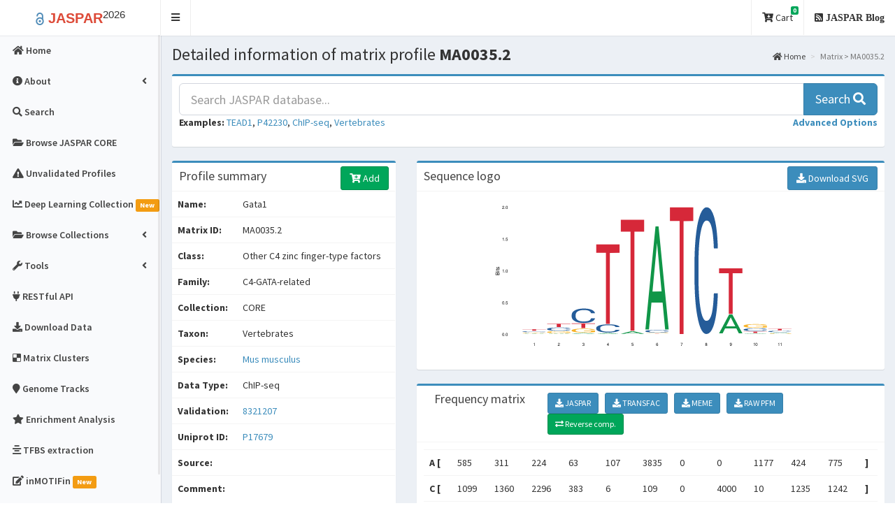

--- FILE ---
content_type: text/html; charset=utf-8
request_url: https://jaspar.elixir.no/matrix/MA0035.2/?revcomp=1
body_size: 51105
content:

<!DOCTYPE html>
<html>
<head>
  <meta charset="utf-8">
  <meta http-equiv="X-UA-Compatible" content="IE=edge">
  


<meta name="twitter:card" content="summary_large_image" />
<meta name="twitter:site" content="@khanaziz84" />
<meta name="twitter:creator" content="@khanaziz84" />
<meta name="twitter:title" content="Matrix profile: Gata1 - MA0035.2 - from JASPAR" />
<meta name="twitter:url" content="http://jaspar.elixir.no/matrix/MA0035.2" />
<meta name="twitter:description" content="JASPAR is the largest open-access database of curated and non-redundant transcription factor (TF) binding profiles from six different taxonomic groups." />
<meta name="twitter:image" content="http://jaspar.elixir.no/static/logos/all/MA0035.2.png" />



<meta property="og:title" content="Matrix profile: Gata1 - MA0035.2 - JASPAR" />
<meta property="og:type" content="article" />
<meta property="og:image" content="http://jaspar.elixir.no/static/logos/all/MA0035.2.png" />
<meta property="og:url" content="http://jaspar.elixir.no/matrix/MA0035.2" />
<meta property="og:description" content="JASPAR is the largest open-access database of curated and non-redundant transcription factor (TF) binding profiles from six different taxonomic groups." />



  <meta name="description" content="JASPAR is the largest open-access database of curated and non-redundant transcription factor (TF) binding profiles from six different taxonomic groups."/>
  <meta name="keywords" content="JASPAR, 2020, plants, vertibrates, eukaryotic, SELEX, ChIP-seq, matrices, HT-SELEX, DAP-seq, profiles, transcription factor, TFBs, TFs, MEME, TRANSFAC, TF binding, PFM, PWM, TFFM, Position Weight Matrices, PWMs, PSSMs, JASPAR REST, RESTful API"/>

  <title>JASPAR -
    Gata1 - MA0035.2 -  profile summary
 </title>
  <!-- Tell the browser to be responsive to screen width -->
  <meta content="width=device-width, initial-scale=1, maximum-scale=1, user-scalable=no" name="viewport">
  <meta http-equiv="X-UA-Compatible" content="IE=edge,chrome=1">
  <meta name="viewport" content="width=device-width">

  <link rel="apple-touch-icon" sizes="144x144" href="/static/img/favicons/apple-touch-icon.png">
  <link rel="icon" type="image/png" sizes="32x32" href="/static/img/favicons/favicon-32x32.png">
  <link rel="icon" type="image/png" sizes="16x16" href="/static/img/favicons/favicon-16x16.png">
  <link rel="manifest" href="/static/img/favicons/manifest.json">
  <link rel="mask-icon" href="/static/img/favicons/safari-pinned-tab.svg" color="#5bbad5">
  <meta name="theme-color" content="#ffffff">

  <!-- Academicons -->
  <link rel="stylesheet" href="/static/academicons-1.9.0/css/academicons.min.css">
  <!-- Bootstrap -->
  <link rel="stylesheet" href="/static/bootstrap-3.4.1-dist/css/bootstrap.min.css">
  <!-- Font Awesome -->
  <link rel="stylesheet" href="/static/fontawesome-free-5.13.0-web/css/all.min.css">

  <!-- DataTables -->
  <link rel="stylesheet" href="/static/plugins/datatables/datatables.min.css">
  <!-- hopscotch -->
  <link rel="stylesheet" href="/static/plugins/hopscotch/css/hopscotch.min.css">

  <!-- iCheck for checkboxes and radio inputs -->
  <link rel="stylesheet" href="/static/plugins/iCheck/all.css">

   <!-- Theme style -->
  <link rel="stylesheet" href="/static/css/AdminLTE.min.css">
  <link rel="stylesheet" href="/static/css/custom.css">
  <link rel="stylesheet" href="/static/css/skins/skin-black-light.min.css">

  <!-- HTML5 Shim and Respond.js IE8 support of HTML5 elements and media queries -->
  <!-- WARNING: Respond.js doesn't work if you view the page via file:// -->
  <!--[if lt IE 9]>
  <script src="/static/html5shiv-3.7.3-dist/html5shiv.min.js"></script>
  <script src="/static/Respond-1.4.2-dest/respond.min.js"></script>
  <![endif]-->

  

  

</head>

<body class="hold-transition skin-black-light fixed sidebar-mini ">
<div class="wrapper">


<!-- Main Header -->
  <header class="main-header">
    <!-- Logo -->
    <a href="/" class="logo">
      <!-- mini logo for sidebar mini 50x50 pixels -->
      <span class="logo-mini"><b><span class="label label-danger">J</span></b><sup>26</sup></span>
      <!-- logo for regular state and mobile devices -->
      <span class="logo-lg">
        <b><font style="color:#508cb8; font-size:120%"><i style="vertical-align:middle" class="ai ai-open-access"></i></font>
        <font style="color:#dd4b39">JASPAR</font></b><sup>2026</sup></span>
    </a>
    <!-- Header Navbar -->
    <nav class="navbar" role="navigation">
      <!-- Sidebar toggle button-->
      <a href="#" class="sidebar-toggle" data-toggle="offcanvas" role="button">
        <span class="sr-only">Toggle navigation</span>
      </a>
      <!-- Navbar Right Menu -->
      <div class="navbar-custom-menu">
        <ul class="nav navbar-nav">   

        <li class="dropdown messages-menu">
            <a href="#" class="dropdown-toggle" data-toggle="dropdown">
              <i class="fas fa-cart-arrow-down"></i> Cart
              <span class="label label-success">0</span>
            </a>
            <ul class="dropdown-menu">
              <li class="header">You have 0 profile(s) in cart. </li>
              <li>
                <!-- inner menu: contains the actual data -->
                <ul class="menu">
                
                  
                </ul>
              </li>
              
              <li class="footer"> <a href="/search"> <b><i class="fas fa-search"></i> Search profiles and add to cart</a></b> </li>
              
            </ul>
          </li>
          <!--
          <li>
            <a href="http://jaspar.genereg.net/html/DOWNLOAD/" target="_blank"><i class="fas fa-download"></i> Download Data</a>
          </li>
        -->
          
          <li>
            <a href="/blog"><i class="fas fa-rss-square"> JASPAR Blog</i></a>
          </li>
          <!--
          <li>
            <a href="/blog" data-toggle="control-sidebar"><i class="fas fa-bullhorn"> News</i></a>
          </li>
          -->
        </ul>
      </div>
    </nav>
  </header>


<script type="application/ld+json">
{
  "@context": "http://schema.org",
  "@type": "WebSite",
  "name": "JASPAR 2018",
  "url": "https://jaspar.elixir.no",
  "citation": "Khan, A. et al. JASPAR 2018: update of the open-access database of transcription factor binding profiles and its web framework. Nucleic Acids Res. gkx1126, doi: 10.1093/nar/gkx1126",
  "license": "CC BY 4.0",
  "description": "JASPAR is an open-access database of curated, non-redundant transcription factor (TF) binding profiles stored as position frequency matrices (PFMs) and TF flexible models (TFFMs) for TFs across multiple species in six taxonomic groups.",
  "version": "2018",
  "potentialAction": {
    "@type": "SearchAction",
    "target": "https://jaspar.elixir.no/search?q={search_term_string}",
    "query-input": "required name=search_term_string"
  }
}
</script>


<!-- Left side column. contains the logo and sidebar -->


<aside class="main-sidebar">

  <!-- sidebar: style can be found in sidebar.less -->
  <section class="sidebar">

    <ul class="sidebar-menu">
      <!-- Optionally, you can add icons to the links -->

      <li class="">
          <a href="/"><i class="fas fa-home"></i> <span>Home</span></a>
      </li>

      <li class="treeview ">

        <a href="#"><i class="fas fa-info-circle"></i><span> About</span>
          <span class="pull-right-container"><i class="fas fa-angle-left pull-right"></i></span></a>

        <ul class="treeview-menu">
          <li class="">
            <a href="/about/"><i class="fas fa-info-circle"></i> <span>About JASPAR</span></a>
          </li>
          <li class="">
            <a href="/faq"><i class="fas fa-question-circle"></i> <span>FAQ</span></a>
          </li>
          <li class="">
            <a href="/docs"><i class="fas fa-book"></i> <span>Documentation</span></a>
          </li>
          <li class="">
            <a href="/changelog"><i class="fas fa-history"></i> <span>Changelog</span></a>
          </li>
        </ul>
      </li>

      <li class="">
        <a href="/search?advanced=true"><i class="fas fa-search"></i><span> Search</span></a>
      </li>

      <li class="">
        <a href="/collection/core"><i class="fas fa-folder-open"></i><span> Browse JASPAR CORE</span></a>
      </li>

      <li class="">
        <a href="/collection/unvalidated"><i class="fas fa-exclamation-triangle"></i><span> Unvalidated Profiles</span></a>
      </li>

      <li class="">
        <a href="/collection/deep-learning"><i class="fas fa-chart-line"></i><span> Deep Learning Collection</span>
          <span class="label label-warning">New</span></a>
      </li>

      <li class="treeview " id="jaspar-browse">

        <a href="#"><i class="fas fa-folder-open"></i><span> Browse Collections</span>
              <span class="pull-right-container"><i class="fas fa-angle-left pull-right"></i></span>
        </a>
        <ul class="treeview-menu">

          

          <li class="">
            <a href="/collection/CORE"><i class="fas fa-circle"></i> <span>JASPAR CORE</span></a>
          </li>

          

          <li class="">
            <a href="/collection/UNVALIDATED"><i class="fas fa-circle"></i> <span>JASPAR UNVALIDATED</span></a>
          </li>

          

          <li class="">
            <a href="/collection/deep-learning"><i class="fas fa-circle"></i> <span>JASPAR Deep Learning</span>
              <span class="label label-warning">New</span></a>
          </li>

        </ul>
      </li>

      <li class="treeview ">
        <a href="#"><i class="fas fa-wrench"></i><span> Tools</span>
            <span class="pull-right-container"><i class="fas fa-angle-left pull-right"></i></span></a>

        <ul class="treeview-menu">

          

          <li class="">
            <a href="/align"><i class="fas fa-align-center"></i> <span>Matrix Align</span></a>
          </li>
          <li class="">
            <a href="/tools"><i class="fas fa-wrench"></i> <span>External tools</span></a>
          </li>
        </ul>
      </li>

      <li><a href="/api/" target="_blank"><i class="fas fa-plug"></i> <span> RESTful API </span></a></li>
      <li class=">">
        <a href="/downloads"><i class="fas fa-download"></i> <span>Download Data</span></a>
      </li>

      

      <li class="">
        <a href="/matrix-clusters"><i class="fab fa-delicious"></i> <span>Matrix Clusters</span></a>
      </li>

      

      <li class="">
        <a href="/genome-tracks"><i class="fas fa-map-marker"></i> <span>Genome Tracks</span></a>
      </li>
      <li class="">
        <a href="/enrichment"><i class="fas fa-star"></i> <span>Enrichment Analysis</span></a>
      </li>
      <li>
        <a href="/tfbs_extraction"><i class="fas fa-align-center"></i> <span>TFBS extraction</span></a>
      </li>
      <li class="">
        <a href="/inmotifin"><i class="fas fa-edit"></i> <span>inMOTIFin</span>
        <span class="label label-warning">New</span></a>
      </li>
      <li class="">
        <a href="/llm_extracted_tf_targets"><i class="fas fa-edit"></i> <span>LLM-extracted TF Targets</span>
        <span class="label label-warning">New</span></a>
      </li>
    </ul>
  </section>
</aside>

   
  <!-- Content Wrapper. Contains page content -->
  <div class="content-wrapper">
    <!-- Content Header (Page header) -->
    
    <section class="content-header">
      <h1>
        

Detailed information of matrix profile <b>MA0035.2 </b>

      </h1>
      <ol class="breadcrumb">
        
  <li><a href="/"><i class="fas fa-home"></i> Home</a></li>
  <li class="active">Matrix &gt; MA0035.2</li>

      </ol>
    </section>
    
  
    <!-- Main content -->
    <section class="content">

    

    <div class="row">

      

<div class="col-md-12 col-lg-12 col-xs-12">
  <div class="box box-primary">
    <div class="box-body">
      <form id="quick_search" method="get" action="/search">
        <div class="input-group input-group-lg">
          <input type="text" id="jaspar-search" value="" class="form-control" autocomplete="off" name="q" placeholder="Search JASPAR database..." data-toggle="tooltip" data-placement="bottom" title="You can search by TF name or ID, species, taxon, UniProt ID or any other keyword."/>
          <span class="input-group-btn">
          <button class="btn btn-primary btn-flat" type="submit">Search <i class="fas fa-search"></i></button>
          </span>
        </div>
        <div class="form-group">
          <b>Examples:</b>
          <a href="/search?q=TEAD1&collection=CORE&tax_group=vertebrates">TEAD1</a>,
          <a href="/search?q=P42230&collection=CORE&tax_group=vertebrates"> P42230</a>,
          <a href="/search?q=ChIP-seq&collection=CORE&tax_group=vertebrates"> ChIP-seq</a>,
          <a href="/search?q=vertebrates&collection=CORE&tax_group=vertebrates"> Vertebrates</a>

          <a role="button" class="pull-right" data-toggle="collapse" href="#advanced-search" aria-expanded="false" aria-controls="advanced-search"><strong>Advanced Options</strong></a>
        </div>

        <div class="collapse " id="advanced-search">
          <hr>

          <div class="row">
            <div class="col-sm-1"></div>
            <div class="col-sm-5">
              <div class="form-group">
                <label class="col-sm-3 control-label" for="collection">Collection: </label>
                <div class="col-sm-9">

                  <select name="collection" class="form-control">
                    <option value="all"> All collection</option>
                    
                  </select>

                </div>
              </div>
            </div>
            <div class="col-sm-5">
              <div class="form-group">
                <label class="col-sm-3 control-label" for="tax_group">Taxon: </label>
                <div class="col-sm-9">
                  <select name="tax_group" class="form-control">
                    <option value="all"> All taxonomic groups</option>
                    
                  </select>
                </div>
              </div>
            </div>
            <div class="col-sm-1"></div>
          </div>

          <br>
          <div class="row">
            <div class="col-sm-1"></div>
              <div class="col-sm-5">
              <div class="form-group">
                <label class="col-sm-3 control-label" for="tax_id">Species: </label>
                <div class="col-sm-9">
                  <select name="tax_id" class="form-control">
                    <option value="all" > All species</option>
                    
                  </select>

                </div>
              </div>
            </div>
            <div class="col-sm-5">
              <div class="form-group">

                <label class="col-sm-3 control-label" for="type">Data type: </label>
                <div class="col-sm-9">
                  <select name="type" class="form-control">
                    <option value="all"> All data types</option>
                    
                  </select>
                </div>
              </div>
            </div>
            <div class="col-sm-1"></div>
          </div>

          <br>

          <div class="row">
            <div class="col-sm-1"></div>
            <div class="col-sm-5">
              <div class="form-group">

                <label class="col-sm-3 control-label" for="class">Class: </label>
                <div class="col-sm-9">
                  <select name="class" class="form-control">
                    <option value="all"> All classes</option>
                    
                  </select>
                </div>
              </div>
            </div>
            <div class="col-sm-5">
              <div class="form-group">

                <label class="col-sm-3 control-label" for="family">Family: </label>
                <div class="col-sm-9">
                  <select name="family" class="form-control">
                    <option value="all"> All families</option>
                    
                  </select>
                </div>
              </div>
            </div>
            <div class="col-sm-1"></div>
          </div>

          <br>
          <div class="row">
            <div class="col-sm-1"></div>
            <div class="col-sm-5">
              <div class="form-group">
                <label class="col-sm-3 control-label" for="version">Versions: </label>
                <div class="col-sm-9">
                  <select name="version" class="form-control">
                    <option value="all" > All versions</option>
                    <option value="latest" > Latest version</option>
                  </select>

                </div>
              </div>
            </div>
            <!--
            <div class="col-sm-5">
              <div class="form-group">

                <label class="col-sm-3 control-label" for="has_tffm">Has TFFM? </label>
                <div class="col-sm-9">
                  <input type="checkbox" class="form-control flat-red" name="has_tffm" value="1" > Select profile(s) which have TFFM
                </div>
              </div>
            </div>
            -->
            <div class="col-sm-1"></div>
          </div>

          <hr>
        </div>
      </form>
    </div>
  </div>
</div>


    </div>

    

    

    

    <div class="row">

      

      <div class="col-md-4">
        <div class="box box-primary">
          <div class="box-header">
            <h3 class="box-title">Profile summary</h3>

            <div class="box-tools pull-right">
              <a href='?revcomp=0 '>

                

                

                  <form action="/analysis" method="POST" id="analysis_form">
                  <input type="hidden" name="csrfmiddlewaretoken" value="z1aic4XzkcF1DI4WZMXZHkV9A4YvD16dF4qGluucaFNBylEBe6mFFqhLgX51ydql">
                  <input type="hidden" name="matrix_id" value="9379">

                  <button type="submit" class="btn btn-success btn-md" id="cart_submit" name="cart" value="cart" title="Add to cart"><i class="fas fa-cart-plus"></i> Add </button>
                  <input type="hidden" name="profile_data" value="True">
                </form>

                

                
              </a>

            </div>
          </div>

          <div class="box-body table-responsive no-padding">
            <table class="table table-hover" id="matrix-detail">
            <tr id="profile-detail">
              <td><b>Name:</b>  </td>
              <td>Gata1</td>
            </tr>

            <tr>
              <td><b>Matrix ID: </b> </td>
              <td>MA0035.2</td>
            </tr>
            <tr>
              <td><b>Class:</b>  </td>
              <td>Other C4 zinc finger-type factors</td>
            </tr>

            <tr>
              <td><b>Family:</b>  </td>
              <td>C4-GATA-related</td>
            </tr>

             <tr>
              <td><b>Collection:</b>  </td>
              <td>
              CORE
              </td>
            </tr>
            <tr>
              <td><b>Taxon:</b>  </td>
              <td>Vertebrates</td>
            </tr>
            <tr>
              <td><b>Species:</b>  </td>
              <td>
              
              <a href="https://www.ncbi.nlm.nih.gov/Taxonomy/Browser/wwwtax.cgi?mode=Info&id=10090" target="_blank">
              Mus musculus
              </a>
              
              </td>
            </tr>

            <tr>
              <td><b>Data Type:</b>  </td>
              <td>ChIP-seq</td>
            </tr>
             <tr>
              <td><b>Validation:</b>  </td>
              <td>
                
                
                <a href="https://www.ncbi.nlm.nih.gov/pubmed/8321207" target="_blank">

                8321207

                </a>
                
                
              </td>
            </tr>
            <tr>
              <td><b>Uniprot ID:</b>  </td>
              <td>
              
              <a href="http://www.uniprot.org/uniprot/P17679" target="_blank"> P17679 </a> &nbsp;

              
              </td>
            </tr>

            <tr>
              <td><b>Source:</b>  </td>
              <td>
              
             <a href="https://www.ncbi.nlm.nih.gov/pubmed/" target="_blank">  </a>
              

              </td>
            </tr>

            <tr>
              <td><b>Comment:</b>  </td>
              <td></td>
            </tr>

            </table>
            <hr>

          </div>
        </div>
      </div>

      <div class="col-md-8">
        <div class="box box-primary">
          <div class="box-header with-border">
            <h3 class="box-title">Sequence logo</h3>

            <div class="box-tools pull-right">
              <a href="/static/logos/all/svg/MA0035.2.rc.svg" download target="_blank">
              <button type="button" class="btn btn-primary"><i class="fas fa-download"> </i> Download SVG</button></a>
            </div>
          </div>

          <div class="box-body" id="sequence-logo">
            <p align="center" id="demo-end">
            <img class="img-fluid" style="max-width: 100%; height: 225px;"
                 src="/static/logos/all/svg/MA0035.2.rc.svg" height="150px" align="center">
            </p>
          </div>
        </div>
      </div>

      <div class="col-md-8">
        <div class="box box-primary">
          <div class="box-header with-border">
          <div class="col-md-3">
            <h3 class="box-title">Frequency matrix</h3>
          </div>

          <div class="col-md-9">

            <div class="box-tools pull-right">
              <a href="/api/v1/matrix/MA0035.2.jaspar" download target="_blank">
                  <button type="button" class="btn btn-sm btn-primary"><i class="fas fa-download"> </i> JASPAR</button> </a> &nbsp;
              <a href="/api/v1/matrix/MA0035.2.transfac" download target="_blank">
                  <button type="button" class="btn btn-sm btn-primary"><i class="fas fa-download"> </i> TRANSFAC</button></a> &nbsp;
              <a href="/api/v1/matrix/MA0035.2.meme" download target="_blank">
                  <button type="button" class="btn btn-sm btn-primary"><i class="fas fa-download"> </i> MEME</button></a> &nbsp;
              <a href="/api/v1/matrix/MA0035.2.pfm" download target="_blank">
                  <button type="button" class="btn btn-sm btn-primary"><i class="fas  fa-download"> </i> RAW PFM</button></a> &nbsp;&nbsp;&nbsp;
              <!--
              <a href="/download/pfm/MA0035.2.pfm" target="_blank">
              <button type="button" class="btn btn-sm btn-primary"><i class="fas fa-download"> </i> Download PFM</button>
              </a>
              -->
              <a href='?revcomp=0 '>
              <button type="button" class="btn btn-sm btn-success" title="Reverse complement"><i class="fas fa-exchange-alt"> </i> Reverse comp.</button>
              </a>
              <!--
              <button type="button" class="btn btn-sm btn-box-tool" data-widget="collapse"><i class="fas fa-minus"></i>
              </button>
            -->
            </div>
          </div>
        </div>

        <div class="box-body">

          <div class="box-body table-responsive no-padding">
            <table class="table table-hover">

              <tr>
              <th>A&nbsp;[ </th>
              
                <td align="left"> 585 </td>
              
                <td align="left"> 311 </td>
              
                <td align="left"> 224 </td>
              
                <td align="left"> 63 </td>
              
                <td align="left"> 107 </td>
              
                <td align="left"> 3835 </td>
              
                <td align="left"> 0 </td>
              
                <td align="left"> 0 </td>
              
                <td align="left"> 1177 </td>
              
                <td align="left"> 424 </td>
              
                <td align="left"> 775 </td>
              
              <th>]</th>
              </tr>

              <tr id="frequency-matrix">
              <th>C&nbsp;[ </th>
              
                <td align="left"> 1099 </td>
              
                <td align="left"> 1360 </td>
              
                <td align="left"> 2296 </td>
              
                <td align="left"> 383 </td>
              
                <td align="left"> 6 </td>
              
                <td align="left"> 109 </td>
              
                <td align="left"> 0 </td>
              
                <td align="left"> 4000 </td>
              
                <td align="left"> 10 </td>
              
                <td align="left"> 1235 </td>
              
                <td align="left"> 1242 </td>
              
              <th>]</th>
              </tr>

               <tr>
              <th>G&nbsp;[ </th>
              
                <td align="left"> 829 </td>
              
                <td align="left"> 897 </td>
              
                <td align="left"> 681 </td>
              
                <td align="left"> 4 </td>
              
                <td align="left"> 0 </td>
              
                <td align="left"> 29 </td>
              
                <td align="left"> 0 </td>
              
                <td align="left"> 0 </td>
              
                <td align="left"> 31 </td>
              
                <td align="left"> 1633 </td>
              
                <td align="left"> 560 </td>
              
              <th>]</th>
              </tr>

               <tr>
              <th>T&nbsp;[ </th>
              
                <td align="left"> 1487 </td>
              
                <td align="left"> 1432 </td>
              
                <td align="left"> 799 </td>
              
                <td align="left"> 3550 </td>
              
                <td align="left"> 3887 </td>
              
                <td align="left"> 27 </td>
              
                <td align="left"> 4000 </td>
              
                <td align="left"> 0 </td>
              
                <td align="left"> 2782 </td>
              
                <td align="left"> 708 </td>
              
                <td align="left"> 1423 </td>
              
              <th>]</th>
              </tr>

            </table>
            </div>

          </div>
        </div>
      </div>
    </div>

    <div class="row">
      <div class="col-md-4">
        <div class="box box-primary">
          <div class="box-header with-border">
            <h3 class="box-title">Binding sites information</h3>
            <div class="box-tools pull-right">
              <button type="button" class="btn btn-box-tool" data-widget="collapse"><i class="fas fa-minus"></i></button>
            </div>
          </div>
          <div class="box-body">

            
              <h5><i class="icon fas fa-info-circle"></i> No Binding sites available for this model. </h5>
            

          </div>
        </div>
      </div>

      <div class="col-md-8">
        <div class="box box-primary">
          <div class="box-header with-border">
            <h3 class="box-title">External links</h3>

            <div class="box-tools pull-right">
              <button type="button" class="btn btn-box-tool" data-widget="collapse"><i class="fas fa-minus"></i>
              </button>
            </div>
          </div>
          <div class="box-body">

            
            <a href="http://www.rcsb.org/pdb/protein/P17679?evtc=Suggest&evta=UniProtAccession&evtl=OtherOptions"
               target="_blank" title="P17679">
              <img src="/static/img/logos/pdb_logo.png" height="30px" style="margin-right: 1em">
            </a>
            

            
            <a href="http://www.uniprot.org/uniprot/P17679" title="P17679" target="_blank">
              <img src="/static/img/logos/uniprot_logo.png" height="30px" style="margin-right: 1em">
            </a>
            

            
            <a href="https://drv.brc.hu/?jaspar-id=MA0035.2" target="_blank">
              <img src="/static/img/logos/drv_logo.png" height="30px" style="margin-right: 1em">
            </a>
            

            
            <a href="http://remap.univ-amu.fr/target_page/Gata1:9606"
               target="_blank">
              <img src="/static/img/logos/remap_v2_logo.png" height="30px" style="margin-right: 1em">
            </a>
            

            

            
            <a href="https://tfbsshape.usc.edu/Detail/jaspar/MA0035.2" target="_blank">
              <img src="/static/img/logos/TFBSshape_logo.png" width="150px" style="margin-right: 1em">
            </a>
            

            <!--
            

            <a href="http://www.genecards.org/cgi-bin/carddisp.pl?gene=Gata1" target="_blank">
              <img src="/static/img/logos/genecards_logo.png" height="30px" style="margin-right: 1em">
            </a>

            
            -->

          </div>
        </div>
      </div>
    </div>

    <div class="row">
      <div class="col-md-12">
        <div class="nav-tabs-custom">
          <ul class="nav nav-tabs" id="detailTabs">
            <li class="active"><a href="#version" data-toggle="tab">
            
            Version information
            
            </a></li>
            <li><a href="#centrality" data-toggle="tab">ChIP-seq centrality</a></li>
            <li id="more-details"><a href="#tfmm_first_order" data-toggle="tab">First order TFFM</a></li>
            <li><a href="#tffm_detailed" data-toggle="tab">Detailed TFFM</a></li>
            <li><a href="#wordclouds" data-toggle="tab">Wordclouds</a></li>
            <li><a href="#details" data-toggle="tab">More details</a></li>
          </ul>
          <div class="tab-content">

            <div class="active tab-pane" id="version">
             <table id="version_table" class="table table-responsive table-bordered table-hover">
              <thead>
              <tr >
                <th>Matrix ID</th>
                <th>Base ID</th>
                <th>Version</th>
                <th>Name</th>
                <th>Species</th>
                <th>Family</th>
                <th>Class</th>
                <th>Sequence logo</th>
              </tr>
              </thead>
              <tbody>
              

                <tr >
                <td><b><a href="/matrix/MA0035.1">MA0035.1</a></b></td>
                <td><b><a href="/matrix/MA0035/versions">MA0035</a></b></td>
                <td><b>1</b></td>
                <td>Gata1</td>
                <td>
                
                  <a href="https://www.ncbi.nlm.nih.gov/Taxonomy/Browser/wwwtax.cgi?mode=Info&id=10090"
                   target="_blank">
                   Mus musculus
                  </a> <br>
                
                </td>
                <td>C4-GATA-related</td>
                <td>Other C4 zinc finger-type factors</td>
                <td><img class="zoom" src="/static/logos/all/svg/MA0035.1.svg" width="150px" height="50px"></td>
              </tr>
              

                <tr style='background-color: #edf0f1;'>
                <td><b><a href="/matrix/MA0035.2">MA0035.2</a></b></td>
                <td><b><a href="/matrix/MA0035/versions">MA0035</a></b></td>
                <td><b>2</b></td>
                <td>Gata1</td>
                <td>
                
                  <a href="https://www.ncbi.nlm.nih.gov/Taxonomy/Browser/wwwtax.cgi?mode=Info&id=10090"
                   target="_blank">
                   Mus musculus
                  </a> <br>
                
                </td>
                <td>C4-GATA-related</td>
                <td>Other C4 zinc finger-type factors</td>
                <td><img class="zoom" src="/static/logos/all/svg/MA0035.2.svg" width="150px" height="50px"></td>
              </tr>
              

                <tr >
                <td><b><a href="/matrix/MA0035.3">MA0035.3</a></b></td>
                <td><b><a href="/matrix/MA0035/versions">MA0035</a></b></td>
                <td><b>3</b></td>
                <td>Gata1</td>
                <td>
                
                  <a href="https://www.ncbi.nlm.nih.gov/Taxonomy/Browser/wwwtax.cgi?mode=Info&id=10090"
                   target="_blank">
                   Mus musculus
                  </a> <br>
                
                </td>
                <td>C4-GATA-related</td>
                <td>Other C4 zinc finger-type factors</td>
                <td><img class="zoom" src="/static/logos/all/svg/MA0035.3.svg" width="150px" height="50px"></td>
              </tr>
              

                <tr >
                <td><b><a href="/matrix/MA0035.4">MA0035.4</a></b></td>
                <td><b><a href="/matrix/MA0035/versions">MA0035</a></b></td>
                <td><b>4</b></td>
                <td>GATA1</td>
                <td>
                
                  <a href="https://www.ncbi.nlm.nih.gov/Taxonomy/Browser/wwwtax.cgi?mode=Info&id=9606"
                   target="_blank">
                   Homo sapiens
                  </a> <br>
                
                </td>
                <td>C4-GATA-related</td>
                <td>Other C4 zinc finger-type factors</td>
                <td><img class="zoom" src="/static/logos/all/svg/MA0035.4.svg" width="150px" height="50px"></td>
              </tr>
              

                <tr >
                <td><b><a href="/matrix/MA0035.5">MA0035.5</a></b></td>
                <td><b><a href="/matrix/MA0035/versions">MA0035</a></b></td>
                <td><b>5</b></td>
                <td>GATA1</td>
                <td>
                
                  <a href="https://www.ncbi.nlm.nih.gov/Taxonomy/Browser/wwwtax.cgi?mode=Info&id=9606"
                   target="_blank">
                   Homo sapiens
                  </a> <br>
                
                </td>
                <td>C4-GATA-related</td>
                <td>Other C4 zinc finger-type factors</td>
                <td><img class="zoom" src="/static/logos/all/svg/MA0035.5.svg" width="150px" height="50px"></td>
              </tr>
              
              </tbody>
              <tfoot>
              <tr>
                <td colspan="8" align="right">
                <a href="/api/v1/matrix/MA0035/versions.jaspar" download target="_blank">
                <button type="button" class="btn btn-sm btn-warning"><i class="fas fa-download"> </i> JASPAR</button> </a> &nbsp;
                <a href="/api/v1/matrix/MA0035/versions.transfac" download target="_blank">
                <button type="button" class="btn btn-sm btn-warning"><i class="fas fa-download"> </i> TRANSFAC</button></a> &nbsp;
                <a href="/api/v1/matrix/MA0035/versions.meme" download target="_blank">
                <button type="button" class="btn btn-sm btn-warning"><i class="fas fa-download"> </i> MEME</button></a> &nbsp;
                <a href="/api/v1/matrix/MA0035/versions.pfm" download target="_blank">
                <button type="button" class="btn btn-sm btn-warning"><i class="fas fa-download"> </i> RAW PFM</button></a>
                </td>
              </tr>
              </tfoot>
            </table>

            </div>

            <div class="tab-pane" id="centrality">

              
              <div class="alert alert-info alert-dismissible">
                <button type="button" class="close" data-dismiss="alert" aria-hidden="true">&times;</button>
                <i class="icon fas fa-info"></i>There is no centrality information of the model.
              </div>
              

            </div>

            <div class="tab-pane" id="tfmm_first_order">
              
              <div class="alert alert-info alert-dismissible">
                <button type="button" class="close" data-dismiss="alert" aria-hidden="true">&times;</button>
                <i class="icon fas fa-info"></i>TFFM first order profile doesn't exist for this profile.
              </div>

              
            </div>

            <div class="tab-pane" id="tffm_detailed">
              
              <div class="alert alert-info alert-dismissible">
                <button type="button" class="close" data-dismiss="alert" aria-hidden="true">&times;</button>
                <i class="icon fas fa-info"></i>TFFM detailed profile doesn't exist for this profile.
              </div>
              
            </div>

            <div class="tab-pane" id="wordclouds">
              
            </div>

            <div class="tab-pane" id="details">
              <p><b>Description:</b> </p>
              <p><b>Alias:</b>  </p>
              <p><b>Symbol:</b>  </p>
              <p><b>Consensus:</b>  </p>
              <p><b>Included Models:</b>  </p>
              <p><b>GC Content:</b>  </p>
            </div>

          </div>
        </div>
      </div>
    </div>


    
    </section>
    <!-- /.content -->
  </div>
  <!-- /.content-wrapper -->

  <!-- Main Footer -->
  

<footer class="main-footer">

  <div class="row" >

    <div class="col-md-5 col-sm-10 col-xs-12">
      <div class="info-box1">

        <p><span style="color: #dd4b39; font-weight: bold">JASPAR</span> is an
        open-access database of curated, non-redundant transcription factor
        (TF) binding profiles, stored as position frequency matrices (PFMs), as well as
        deep learning (DL) models, covering multiple species in six taxonomic groups.</p>

	<p>You are viewing data from the 11th release
	(<strong>2026</strong>) of JASPAR.</p>

      </div>
    </div>

    <div class="col-md-2 col-sm-4 col-xs-12">
      <div class="info-box1">
        <p><a href="/about"><i class="fas fa-info-circle"></i> About JASPAR</a></p>
        <p><a href="/tour"><i class="fas fa-file-video"></i> JASPAR video tour</a></p>
        <p><a href="/blog"><i class="fas fa-rss"></i> Blog and News</a></p>
        <p><a href="/contact-us"><i class="fas fa-envelope"></i> Contact Us</a></p>
      </div>
    </div>

    <div class="col-md-2 col-sm-4 col-xs-12">
      <div class="info-box1">
        <p><a href="/profile-versions"><i class="fas fa-copy"></i> Profile versions</a></p>
        <p><a href="/changelog"><i class="fas fa-history"></i> Changelog</a></p>
      </div>
    </div>

    <div class="col-md-3 col-sm-6 col-xs-12">

      <!-- Logos may be placed here, available separately for the official service. -->


<a href="https://elixir-europe.org/" target="_blank">
  <img class="img-responsive" src="/static/img/logos/elixir_service_logos_cdr_full.png"
       alt="Elixir Europe" width="35%" style="float: left; margin: 5px"></a>
<a href="https://www.elixir.no/" target="_blank">
  <img class="img-responsive" src="/static/img/logos/elixir_norway_white_background.png"
       alt="Elixir Norway" width="35%" style="float: left; margin: 5px"></a>
<a href="http://albinsandelin.wixsite.com/sandelinlab" target="_blank">
  <img class="img-responsive" src="/static/img/logos/ku_logo.jpg"
       alt="KU" width="35%" style="float: left; margin: 5px"></a>
<a href="https://mathelierlab.com/" target="_blank">
  <img class="img-responsive" src="/static/img/logos/ncmbm.png"
       alt="NCMBM" width="35%" style="float: left; margin: 5px"></a>
<a href="https://lms.mrc.ac.uk/research-group/computational-regulatory-genomics/" target="_blank">
  <img class="img-responsive" src="/static/img/logos/mrc_logo.jpg"
       alt="MRC" width="35%" style="float: left; margin: 5px"></a>
<a href="http://cmmt.ubc.ca/wasserman-lab/" target="_blank">
  <img class="img-responsive" src="/static/img/logos/cmmt_ubc.jpg"
       alt="CMMT" width="35%" style="float: left; margin: 5px"></a>


    </div>

  </div>

  <div class="row">

    <div class="col-sm-12">

      <p class="pull-right" style="padding: 10px">
  <a href="https://twitter.com/jaspar_db?ref_src=twsrc%5Etfw"
   class="twitter-follow-button" data-show-count="true">Follow @jaspar_db</a>
<script async src="//platform.twitter.com/widgets.js" charset="utf-8"></script>


</p>


      <hr>

      <p style="text-align: center; clear: both">

        <span style="color: #dd4b39; font-weight: bold">JASPAR</span> is
        brought to you by a collaborative effort of several research labs and
        it is licensed under the <a rel="license"
                                href="http://creativecommons.org/licenses/by/4.0/"
                                target="_blank"> <i class="fab
                                fa-creative-commons" aria-hidden="true"></i>
        Creative Commons Attribution 4.0 International License.</a>

      </p>
    </div>

  </div>

</footer>


  <!-- News Sidebar -->
   <aside class="control-sidebar control-sidebar-light">
   
    <!-- Tab panes -->
    <div class="tab-content">
      <!-- Home tab content -->
      <div class="tab-pane active" id="control-sidebar-home-tab">
        <h3 class="control-sidebar-heading"><b> <i class="fas fa-bullhorn"> News & Updates</i> </b></h3>
      
        <ul class="timeline">
          <!-- timeline time label -->
          <li class="time-label">
              <span class="bg-red">
                  15 May. 2017
              </span>
          </li>
          <!-- /.timeline-label -->

          <!-- timeline item -->
          <li>
              <!-- timeline icon -->
              <i class="fas fa-globe bg-blue"></i>
              <div class="timeline-item">
                  <div class="timeline-body">
                      Welcome to our new website!
                  </div>
                  <div class="timeline-footer">
                      <a class="btn btn-primary btn-xs" href="/about">More ...</a>
                  </div>
              </div>
          </li>
          <!-- END timeline item -->

          <!-- timeline time label -->
          <li class="time-label">
              <span class="bg-green">
                  15 May. 2017
              </span>
          </li>
          <!-- /.timeline-label -->

          <!-- timeline item -->
          <li>
              <!-- timeline icon -->
              <i class="fas fa-envelope bg-blue"></i>
              <div class="timeline-item">
                  <div class="timeline-body">
                      Released RESTful API!
                  </div>
                  <div class="timeline-footer">
                      <a class="btn btn-primary btn-xs" href="/api">More ...</a>
                  </div>
              </div>
          </li>
          <!-- END timeline item -->
      </ul>

      <a href="/blog">View all news</a>

      </div>

    </div>
  </aside>
  <!-- /.control-sidebar -->
  <!-- Add the sidebar's background. This div must be placed
       immediately after the control sidebar -->
  <div class="control-sidebar-bg"></div>

  
</div>
<!-- ./wrapper -->

<!-- REQUIRED JS SCRIPTS -->

<!-- jQuery 2.2.3 -->
<script src="/static/plugins/jQuery/jquery-2.2.3.min.js"></script>
<!-- jQuery-Form-Validator -->
<script src="/static/jQuery-Form-Validator-2.3.79-form-validator/jquery.form-validator.min.js"></script>
<!-- Bootstrap -->
<script src="/static/bootstrap-3.4.1-dist/js/bootstrap.min.js"></script>
<!-- DataTables -->
<script src="/static/plugins/datatables/datatables.min.js"></script>
<!-- hopscotch -->
<script src="/static/plugins/hopscotch/js/hopscotch.min.js"></script>
<!-- SlimScroll -->
<script src="/static/plugins/slimScroll/jquery.slimscroll.min.js"></script>
<!-- FastClick -->
<script src="/static/plugins/fastclick/fastclick.js"></script>

<script src="/static/plugins/iCheck/icheck.min.js"></script>


<!-- AdminLTE App -->
<script src="/static/js/app.min.js"></script>

 

<script type="text/javascript">

$('#selectAllProfiles').click (function () {
     var checkedStatus = this.checked;
    $('#search_table tbody tr').find('td:last :checkbox').each(function () {
        $(this).prop('checked', checkedStatus);
     });
});

  //Popover
$(document).ready(function(){
    $('[data-toggle="popover"]').popover({
        //placement : 'top',
        trigger : 'hover'
    });
});

    
    //Flat red color scheme for iCheck
    $('input[type="checkbox"].flat-red, input[type="radio"].flat-red').iCheck({
      checkboxClass: 'icheckbox_flat-green',
      radioClass: 'iradio_flat-green'
    });


      $('#check-all').on('ifChecked', function(event) {
          $('.flat-red').iCheck('check');
      });
      $('#check-all').on('ifUnchecked', function(event) {
          $('.flat-red').iCheck('uncheck');
      });
      // Removed the checked state from "All" if any checkbox is unchecked
      $('#check-all').on('ifChanged', function(event){
          if(!this.changed) {
              this.changed=true;
              $('#check-all').iCheck('check');
          } else {
              this.changed=false;
              $('#check-all').iCheck('uncheck');
          }
          $('#check-all').iCheck('update');
      });

  </script>

    

  <!-- JASPAR tour stages. -->

  <script type="text/javascript">
    var tour = {
      id: 'jaspar-home',
      showPrevButton: true,
      scrollDuration: 700,
      steps: [
        {
          title: 'Browse JASPAR CORE',
          content: 'Browse JASPAR <strong>CORE</strong> database for six different taxonomic groups.',
          target: 'jaspar-core',
          placement: 'bottom',
          xOffset: "center",
          arrowOffset: "center",
          onNext: function() {
            $('#jaspar-search').val('Gata3');
          }
        },

        {
          title: 'Search JASPAR database',
          content: "You can search by TF name or ID, species, taxon, UniProt ID or any other keyword.",
          target: 'jaspar-search',
          placement: 'bottom',
          multipage: true,
          onNext: function() {
            window.location = '/search?q=Gata3&collection=all&tax_group=all&version=all&type=all';
          }
        },

        {
          title: 'Search results table',
          content: 'A list of profiles found for your search criteria.',
          target: 'search_table',
          placement: 'top',
          xOffset: "center",
          arrowOffset: "left",
          onPrev: function() {
            window.location = '/';
          },
          onNext: function() {
            $('#check-all').iCheck('check');
          }
        },

        {
          title: 'Add to cart',
          content: 'Select profiles and add to cart to perform analysis or to download.',
          target: 'cart',
          placement: 'left',
          arrowOffset: "right",
        },

        {
          title: 'Perform analysis',
          content: 'Use the selected profiles to perform analysis or download right away.',
          target: 'randomize_outer',
          placement: 'left',
          arrowOffset: "right",
          onPrev: function() {
            $('#check-all').iCheck('check');
          },
          onNext: function() {
            $('#check-all').iCheck('uncheck');
          }
        },

        {
          title: "View profile summary and versions",
          content: "View a detailed profile summary and versions page.",
          target: "profile_summary",
          placement: "bottom",
          multipage: true,
          onNext: function() {
            window.location = '/matrix/MA0037.2';
          }
        },

        {
          title: 'Profile summary',
          content: 'A detail summary box of individual profile',
          target: 'profile-detail',
          placement: 'right',
          arrowOffset: "left",
          onPrev: function() {
            window.location = '/search?q=Gata3&collection=all&tax_group=all&version=all&type=all';
          }
        },

        {
          title: 'Frequency Matrix',
          content: 'Position frequency matrix (PFM) of the profile with download and reverse complement options.',
          target: 'frequency-matrix',
          placement: 'left',
          arrowOffset: "right",
        },

        {
          title: "Profile versions",
          content: "Version(s) information of matrix profile (MA0037).",
          target: "version_table",
          placement: "bottom",
          onNext: function() {
            $('#detailTabs a[href="#tfmm_first_order"]').tab('show')
          }
        },

        {
          title: "TFFM and more details",
          content: "ChIP-seq centrality, detailed and first order TFFM, and more info.",
          target: "more-details",
          placement: "top",
          xOffset: "center",
          arrowOffset: "center",
          onPrev: function() {
            $('#detailTabs a[href="#version"]').tab('show')
          }
        },

        {
          title: "Thanks!",
          content: "Thanks for taking the JASPAR tour. You can read more about JASPAR <a href='/about'>here</a>.",
          target: "demo-end",
          placement: "bottom",
          xOffset: "center",
          arrowOffset: "center"
        }
      ]
    }

    /* Invoke the tour when traversing pages. */

    /* Index page. */

    if (hopscotch.getState() === "jaspar-home:1") {
      hopscotch.startTour(tour, 1);

    /* Search page. */

    } else if (hopscotch.getState() === "jaspar-home:2") {
      hopscotch.startTour(tour, 2);
    } else if (hopscotch.getState() === "jaspar-home:5") {
      hopscotch.startTour(tour, 5);

    /* Matrix detail page. */

    } else if (hopscotch.getState() === "jaspar-home:6") {
      hopscotch.startTour(tour, 6);
    }

  </script>


  <script type="text/javascript">
    $(function () {
      $('#version_table').DataTable({
        "paging": false,
        "lengthChange": false,
        "searching": false,
        "info": true,
        "autoWidth": true,
        "bProcessing": true,
        "bScrollInfinite": true,
        "fixedHeader": false,
        "bLengthChange": true,
        "searchHighlight": true,
        "order": [[ 2, "desc" ]],
        "responsive": true,
        "aoColumnDefs": [
           { "bSortable": false, "aTargets": [7] }
          ],
      });
    });
  </script>



    <script type="text/javascript">
      // Add custom validation rule
    $.formUtils.addValidator({
      name : 'fasta_file',
            validatorFunction : function(value, $el, config, language, $form) {

               if (value.charAt(0) == ">"){
                return true;
               }else{
                return false;
               }
            },
            errorMessage : 'Make sure your sequence is <a href="https://en.wikipedia.org/wiki/FASTA_format" target="_blank">fasta-formatted</a>',
          });
          // Setup form validation
          $.validate();
           

    </script>

    <!-- Google tag (gtag.js) -->
<script async src="https://www.googletagmanager.com/gtag/js?id=G-WS9ZKN9HCH"></script>
<script>
  window.dataLayer = window.dataLayer || [];
  function gtag(){dataLayer.push(arguments);}
  gtag('js', new Date());

  gtag('config', 'G-WS9ZKN9HCH');
</script>

</body>
</html>


--- FILE ---
content_type: image/svg+xml
request_url: https://jaspar.elixir.no/static/logos/all/svg/MA0035.5.svg
body_size: 57323
content:
<?xml version="1.0" encoding="UTF-8"?>
<svg xmlns="http://www.w3.org/2000/svg" xmlns:xlink="http://www.w3.org/1999/xlink" width="720" height="360" viewBox="0 0 720 360">
<defs>
<g>
<g id="glyph-0-0">
</g>
<g id="glyph-0-1">
<path d="M 2.640625 -6.9375 C 2 -6.9375 1.421875 -6.65625 1.078125 -6.171875 C 0.640625 -5.5625 0.40625 -4.640625 0.40625 -3.359375 C 0.40625 -1.015625 1.1875 0.21875 2.640625 0.21875 C 4.078125 0.21875 4.859375 -1.015625 4.859375 -3.296875 C 4.859375 -4.640625 4.65625 -5.546875 4.203125 -6.171875 C 3.84375 -6.65625 3.28125 -6.9375 2.640625 -6.9375 Z M 2.640625 -6.1875 C 3.546875 -6.1875 4 -5.25 4 -3.375 C 4 -1.40625 3.5625 -0.484375 2.625 -0.484375 C 1.734375 -0.484375 1.28125 -1.4375 1.28125 -3.34375 C 1.28125 -5.25 1.734375 -6.1875 2.640625 -6.1875 Z M 2.640625 -6.1875 "/>
</g>
<g id="glyph-0-2">
<path d="M 1.828125 -1 L 0.828125 -1 L 0.828125 0 L 1.828125 0 Z M 1.828125 -1 "/>
</g>
<g id="glyph-0-3">
<path d="M 4.5625 -6.796875 L 1.0625 -6.796875 L 0.546875 -3.09375 L 1.328125 -3.09375 C 1.71875 -3.5625 2.046875 -3.734375 2.578125 -3.734375 C 3.484375 -3.734375 4.0625 -3.109375 4.0625 -2.09375 C 4.0625 -1.125 3.484375 -0.53125 2.578125 -0.53125 C 1.828125 -0.53125 1.375 -0.90625 1.1875 -1.671875 L 0.328125 -1.671875 C 0.453125 -1.109375 0.546875 -0.84375 0.75 -0.59375 C 1.125 -0.078125 1.828125 0.21875 2.59375 0.21875 C 3.96875 0.21875 4.921875 -0.78125 4.921875 -2.21875 C 4.921875 -3.5625 4.03125 -4.484375 2.71875 -4.484375 C 2.25 -4.484375 1.859375 -4.359375 1.46875 -4.0625 L 1.734375 -5.96875 L 4.5625 -5.96875 Z M 4.5625 -6.796875 "/>
</g>
<g id="glyph-0-4">
<path d="M 2.484375 -4.9375 L 2.484375 0 L 3.328125 0 L 3.328125 -6.9375 L 2.765625 -6.9375 C 2.46875 -5.875 2.28125 -5.734375 0.984375 -5.5625 L 0.984375 -4.9375 Z M 2.484375 -4.9375 "/>
</g>
<g id="glyph-0-5">
<path d="M 4.859375 -0.828125 L 1.28125 -0.828125 C 1.359375 -1.40625 1.671875 -1.78125 2.5 -2.28125 L 3.46875 -2.828125 C 4.40625 -3.34375 4.90625 -4.0625 4.90625 -4.90625 C 4.90625 -5.484375 4.671875 -6.03125 4.265625 -6.40625 C 3.859375 -6.765625 3.375 -6.9375 2.71875 -6.9375 C 1.859375 -6.9375 1.21875 -6.625 0.84375 -6.03125 C 0.609375 -5.671875 0.5 -5.234375 0.484375 -4.53125 L 1.328125 -4.53125 C 1.359375 -5.015625 1.40625 -5.28125 1.53125 -5.515625 C 1.75 -5.9375 2.1875 -6.203125 2.703125 -6.203125 C 3.46875 -6.203125 4.03125 -5.640625 4.03125 -4.890625 C 4.03125 -4.34375 3.71875 -3.859375 3.125 -3.515625 L 2.234375 -3 C 0.8125 -2.171875 0.40625 -1.53125 0.328125 -0.015625 L 4.859375 -0.015625 Z M 4.859375 -0.828125 "/>
</g>
<g id="glyph-0-6">
<path d="M 2.125 -3.1875 L 2.578125 -3.1875 C 3.5 -3.1875 3.984375 -2.765625 3.984375 -1.921875 C 3.984375 -1.0625 3.46875 -0.53125 2.59375 -0.53125 C 1.65625 -0.53125 1.203125 -1 1.15625 -2.015625 L 0.3125 -2.015625 C 0.34375 -1.453125 0.4375 -1.09375 0.609375 -0.78125 C 0.953125 -0.109375 1.625 0.21875 2.546875 0.21875 C 3.953125 0.21875 4.859375 -0.625 4.859375 -1.9375 C 4.859375 -2.828125 4.515625 -3.296875 3.703125 -3.59375 C 4.34375 -3.84375 4.65625 -4.328125 4.65625 -5.03125 C 4.65625 -6.21875 3.875 -6.9375 2.578125 -6.9375 C 1.203125 -6.9375 0.484375 -6.171875 0.453125 -4.703125 L 1.296875 -4.703125 C 1.3125 -5.125 1.34375 -5.359375 1.453125 -5.578125 C 1.640625 -5.96875 2.0625 -6.203125 2.59375 -6.203125 C 3.34375 -6.203125 3.796875 -5.75 3.796875 -5 C 3.796875 -4.515625 3.609375 -4.21875 3.25 -4.046875 C 3.015625 -3.953125 2.703125 -3.921875 2.125 -3.90625 Z M 2.125 -3.1875 "/>
</g>
<g id="glyph-0-7">
<path d="M 3.140625 -1.671875 L 3.140625 0 L 3.984375 0 L 3.984375 -1.671875 L 4.984375 -1.671875 L 4.984375 -2.4375 L 3.984375 -2.4375 L 3.984375 -6.9375 L 3.359375 -6.9375 L 0.265625 -2.578125 L 0.265625 -1.671875 Z M 3.140625 -2.4375 L 1 -2.4375 L 3.140625 -5.5 Z M 3.140625 -2.4375 "/>
</g>
<g id="glyph-0-8">
<path d="M 4.78125 -5.125 C 4.609375 -6.265625 3.890625 -6.9375 2.84375 -6.9375 C 2.09375 -6.9375 1.421875 -6.578125 1.03125 -5.953125 C 0.59375 -5.265625 0.40625 -4.421875 0.40625 -3.171875 C 0.40625 -2 0.578125 -1.25 0.984375 -0.640625 C 1.359375 -0.078125 1.953125 0.21875 2.703125 0.21875 C 3.984375 0.21875 4.921875 -0.75 4.921875 -2.09375 C 4.921875 -3.375 4.0625 -4.28125 2.84375 -4.28125 C 2.171875 -4.28125 1.640625 -4.03125 1.28125 -3.515625 C 1.28125 -5.234375 1.828125 -6.1875 2.796875 -6.1875 C 3.390625 -6.1875 3.796875 -5.796875 3.9375 -5.125 Z M 2.734375 -3.53125 C 3.546875 -3.53125 4.0625 -2.953125 4.0625 -2.03125 C 4.0625 -1.15625 3.484375 -0.53125 2.703125 -0.53125 C 1.921875 -0.53125 1.328125 -1.1875 1.328125 -2.078125 C 1.328125 -2.9375 1.90625 -3.53125 2.734375 -3.53125 Z M 2.734375 -3.53125 "/>
</g>
<g id="glyph-0-9">
<path d="M 4.984375 -6.796875 L 0.4375 -6.796875 L 0.4375 -5.96875 L 4.109375 -5.96875 C 2.5 -3.65625 1.828125 -2.234375 1.328125 0 L 2.21875 0 C 2.59375 -2.171875 3.453125 -4.046875 4.984375 -6.09375 Z M 4.984375 -6.796875 "/>
</g>
<g id="glyph-1-0">
</g>
<g id="glyph-1-1">
<path d="M 0 -0.953125 L 0 -4.890625 C 0 -5.71875 -0.234375 -6.34375 -0.734375 -6.796875 C -1.1875 -7.234375 -1.8125 -7.46875 -2.5 -7.46875 C -3.546875 -7.46875 -4.1875 -7 -4.625 -5.875 C -4.984375 -6.6875 -5.625 -7.09375 -6.53125 -7.09375 C -7.171875 -7.09375 -7.734375 -6.859375 -8.140625 -6.390625 C -8.5625 -5.921875 -8.75 -5.34375 -8.75 -4.5 L -8.75 -0.953125 Z M -4.984375 -2.0625 L -7.765625 -2.0625 L -7.765625 -4.21875 C -7.765625 -4.84375 -7.6875 -5.203125 -7.453125 -5.5 C -7.21875 -5.8125 -6.859375 -5.96875 -6.375 -5.96875 C -5.890625 -5.96875 -5.53125 -5.8125 -5.296875 -5.5 C -5.0625 -5.203125 -4.984375 -4.84375 -4.984375 -4.21875 Z M -0.984375 -2.0625 L -4 -2.0625 L -4 -4.78125 C -4 -5.765625 -3.4375 -6.359375 -2.484375 -6.359375 C -1.546875 -6.359375 -0.984375 -5.765625 -0.984375 -4.78125 Z M -0.984375 -2.0625 "/>
</g>
<g id="glyph-1-2">
<path d="M -6.28125 -1.796875 L -6.28125 -0.796875 L 0 -0.796875 L 0 -1.796875 Z M -8.75 -1.796875 L -8.75 -0.796875 L -7.484375 -0.796875 L -7.484375 -1.796875 Z M -8.75 -1.796875 "/>
</g>
<g id="glyph-1-3">
<path d="M -6.28125 -3.046875 L -6.28125 -2.015625 L -8.015625 -2.015625 L -8.015625 -1.015625 L -6.28125 -1.015625 L -6.28125 -0.171875 L -5.46875 -0.171875 L -5.46875 -1.015625 L -0.71875 -1.015625 C -0.078125 -1.015625 0.28125 -1.453125 0.28125 -2.234375 C 0.28125 -2.5 0.25 -2.71875 0.1875 -3.046875 L -0.640625 -3.046875 C -0.609375 -2.90625 -0.59375 -2.765625 -0.59375 -2.5625 C -0.59375 -2.140625 -0.71875 -2.015625 -1.15625 -2.015625 L -5.46875 -2.015625 L -5.46875 -3.046875 Z M -6.28125 -3.046875 "/>
</g>
<g id="glyph-1-4">
<path d="M -4.53125 -5.25 C -5.765625 -5.25 -6.46875 -4.421875 -6.46875 -2.96875 C -6.46875 -1.515625 -5.71875 -0.5625 -4.546875 -0.5625 C -3.5625 -0.5625 -3.09375 -1.0625 -2.734375 -2.5625 L -2.515625 -3.484375 C -2.34375 -4.1875 -2.09375 -4.46875 -1.640625 -4.46875 C -1.046875 -4.46875 -0.640625 -3.875 -0.640625 -3 C -0.640625 -2.453125 -0.796875 -2 -1.0625 -1.75 C -1.25 -1.59375 -1.421875 -1.53125 -1.875 -1.46875 L -1.875 -0.40625 C -0.421875 -0.453125 0.28125 -1.265625 0.28125 -2.921875 C 0.28125 -4.5 -0.5 -5.515625 -1.71875 -5.515625 C -2.65625 -5.515625 -3.171875 -4.984375 -3.46875 -3.734375 L -3.703125 -2.765625 C -3.890625 -1.953125 -4.15625 -1.609375 -4.59375 -1.609375 C -5.1875 -1.609375 -5.546875 -2.125 -5.546875 -2.9375 C -5.546875 -3.75 -5.203125 -4.171875 -4.53125 -4.203125 Z M -4.53125 -5.25 "/>
</g>
</g>
</defs>
<rect x="-72" y="-36" width="864" height="432" fill="rgb(100%, 100%, 100%)" fill-opacity="1"/>
<path fill-rule="nonzero" fill="rgb(6.27451%, 58.823529%, 28.235294%)" fill-opacity="1" d="M 67.730469 296.832031 L 67.820312 296.824219 L 104.226562 287.953125 L 115.28125 287.953125 L 151.867188 296.839844 L 139.011719 296.839844 L 129.84375 294.519531 L 89.664062 294.519531 L 80.675781 296.832031 L 67.730469 296.832031 L 93.527344 293.5625 L 126.15625 293.554688 L 109.886719 289.40625 L 109.707031 289.398438 L 109.527344 289.421875 L 93.4375 293.554688 L 93.527344 293.5625 Z M 67.730469 296.832031 "/>
<path fill-rule="nonzero" fill="rgb(14.509804%, 36.078431%, 60%)" fill-opacity="1" d="M 67.730469 199.292969 L 67.832031 199.152344 L 67.832031 195.746094 L 68.140625 190.355469 L 68.859375 183.546875 L 69.578125 178.867188 L 71.425781 170.5 L 73.988281 162.414062 L 76.65625 156.171875 L 78.605469 152.484375 L 80.351562 149.648438 L 84.351562 144.398438 L 86.917969 141.707031 L 89.6875 139.292969 L 93.074219 136.882812 L 95.535156 135.464844 L 101.078125 133.195312 L 105.179688 132.203125 L 108.363281 131.777344 L 115.238281 131.777344 L 119.339844 132.34375 L 122.316406 133.054688 L 125.597656 134.1875 L 128.371094 135.464844 L 133.191406 138.585938 L 137.5 142.554688 L 139.449219 144.824219 L 142.527344 149.222656 L 144.890625 153.476562 L 146.53125 157.164062 L 148.378906 162.414062 L 150.019531 168.796875 L 151.25 176.03125 L 151.867188 182.128906 L 137.5 182.128906 L 136.785156 176.457031 L 135.960938 172.058594 L 134.421875 166.242188 L 132.882812 162.128906 L 130.730469 158.015625 L 128.78125 155.320312 L 126.113281 152.628906 L 123.753906 150.925781 L 121.289062 149.648438 L 118.929688 148.796875 L 114.414062 147.945312 L 109.183594 147.945312 L 107.234375 148.230469 L 103.230469 149.363281 L 101.078125 150.359375 L 98 152.34375 L 95.84375 154.1875 L 93.28125 157.023438 L 91.535156 159.433594 L 89.378906 163.125 L 87.839844 166.386719 L 86.097656 171.066406 L 85.070312 174.613281 L 84.148438 178.582031 L 83.328125 183.265625 L 82.710938 188.230469 L 82.300781 193.476562 L 82.09375 198.582031 L 82.09375 220.570312 L 82.300781 225.675781 L 82.8125 231.632812 L 84.148438 240.285156 L 86.097656 247.800781 L 88.355469 253.757812 L 90.507812 258.015625 L 91.742188 260 L 93.382812 262.269531 L 95.945312 265.105469 L 99.640625 267.945312 L 101.796875 269.078125 L 105.078125 270.214844 L 108.464844 270.78125 L 112.980469 270.78125 L 116.980469 270.214844 L 119.648438 269.503906 L 122.417969 268.371094 L 126.214844 265.957031 L 128.574219 263.6875 L 130.628906 260.992188 L 132.167969 258.296875 L 133.191406 256.027344 L 134.730469 251.632812 L 135.960938 246.808594 L 136.886719 241.84375 L 137.5 237.023438 L 151.867188 237.023438 L 151.25 242.695312 L 150.328125 248.226562 L 149.402344 252.339844 L 147.96875 257.304688 L 146.324219 261.703125 L 143.964844 266.667969 L 142.015625 269.929688 L 139.449219 273.476562 L 137.089844 276.171875 L 134.527344 278.582031 L 130.730469 281.417969 L 128.265625 282.835938 L 125.597656 284.113281 L 122.417969 285.25 L 118.417969 286.242188 L 114.109375 286.808594 L 110.105469 286.949219 L 105.796875 286.667969 L 102.617188 286.097656 L 98.410156 284.824219 L 93.175781 282.269531 L 89.378906 279.574219 L 86.40625 276.878906 L 83.839844 274.042969 L 80.96875 270.214844 L 77.273438 263.972656 L 75.015625 259.148438 L 73.476562 255.179688 L 71.734375 249.644531 L 70.5 244.683594 L 69.066406 236.738281 L 68.039062 226.667969 L 67.730469 218.867188 Z M 67.730469 199.292969 "/>
<path fill-rule="nonzero" fill="rgb(96.862745%, 70.196078%, 16.862745%)" fill-opacity="1" d="M 67.730469 307.1875 L 67.832031 307.183594 L 67.832031 307.078125 L 68.242188 306.839844 L 69.269531 306.511719 L 70.605469 306.242188 L 72.039062 306.03125 L 72.964844 305.917969 L 74.503906 305.761719 L 75.835938 305.644531 L 79.222656 305.40625 L 83.53125 305.1875 L 85.890625 305.089844 L 88.558594 305 L 92.355469 304.902344 L 94.101562 304.863281 L 99.4375 304.78125 L 105.488281 304.726562 L 112.160156 304.710938 L 115.238281 304.714844 L 119.441406 304.738281 L 125.1875 304.796875 L 128.472656 304.847656 L 131.039062 304.902344 L 133.707031 304.96875 L 136.988281 305.074219 L 140.066406 305.203125 L 142.527344 305.328125 L 144.992188 305.488281 L 147.042969 305.65625 L 148.789062 305.839844 L 150.328125 306.0625 L 151.25 306.246094 L 151.867188 306.433594 L 137.605469 306.433594 L 136.785156 306.246094 L 135.859375 306.105469 L 134.320312 305.929688 L 132.78125 305.804688 L 131.242188 305.703125 L 128.371094 305.566406 L 125.90625 305.480469 L 122.828125 305.40625 L 119.855469 305.359375 L 116.46875 305.328125 L 114.414062 305.316406 L 108.976562 305.316406 L 104.054688 305.355469 L 101.179688 305.398438 L 99.128906 305.4375 L 96.253906 305.519531 L 94.511719 305.582031 L 93.484375 305.625 L 90.40625 305.789062 L 88.355469 305.9375 L 87.226562 306.035156 L 85.789062 306.195312 L 84.761719 306.335938 L 83.632812 306.546875 L 83.019531 306.707031 L 82.199219 307.066406 L 82.09375 308.015625 L 82.402344 308.214844 L 83.019531 308.433594 L 83.839844 308.625 L 85.070312 308.824219 L 86.300781 308.976562 L 88.457031 309.183594 L 90.304688 309.320312 L 91.742188 309.410156 L 94.511719 309.550781 L 95.640625 309.601562 L 98.308594 309.695312 L 101.078125 309.769531 L 104.464844 309.832031 L 107.027344 309.863281 L 111.132812 309.890625 L 116.363281 309.890625 L 122.519531 309.859375 L 126.421875 309.816406 L 129.089844 309.773438 L 130.832031 309.738281 L 132.988281 309.679688 L 134.527344 309.625 L 135.960938 309.570312 L 137.707031 309.480469 L 137.707031 308.214844 L 112.363281 308.210938 L 112.363281 307.621094 L 151.761719 307.613281 L 151.867188 309.679688 L 149.710938 309.820312 L 147.042969 309.960938 L 144.480469 310.066406 L 141.8125 310.15625 L 138.015625 310.253906 L 134.9375 310.316406 L 130.214844 310.390625 L 125.90625 310.441406 L 121.394531 310.472656 L 117.390625 310.488281 L 112.671875 310.492188 L 108.464844 310.480469 L 103.949219 310.449219 L 100.359375 310.40625 L 97.074219 310.355469 L 93.792969 310.285156 L 89.6875 310.175781 L 87.019531 310.085938 L 84.25 309.976562 L 81.480469 309.84375 L 79.015625 309.699219 L 77.375 309.589844 L 75.734375 309.460938 L 73.988281 309.304688 L 72.347656 309.125 L 71.117188 308.960938 L 69.988281 308.777344 L 69.167969 308.601562 L 68.347656 308.363281 L 67.9375 308.175781 L 67.730469 308.011719 Z M 67.730469 307.1875 "/>
<path fill-rule="nonzero" fill="rgb(83.921569%, 15.686275%, 22.352941%)" fill-opacity="1" d="M 67.730469 297.84375 L 151.867188 297.84375 L 151.867188 298.472656 L 116.800781 298.476562 L 116.800781 303.707031 L 102.695312 303.707031 L 102.695312 298.484375 L 102.488281 298.472656 L 67.730469 298.472656 Z M 67.730469 297.84375 "/>
<path fill-rule="nonzero" fill="rgb(6.27451%, 58.823529%, 28.235294%)" fill-opacity="1" d="M 156.292969 306.132812 L 156.382812 306.128906 L 192.789062 302.546875 L 203.84375 302.546875 L 240.429688 306.136719 L 227.574219 306.136719 L 218.40625 305.199219 L 178.226562 305.199219 L 169.238281 306.132812 L 156.292969 306.132812 L 182.09375 304.8125 L 214.722656 304.808594 L 198.453125 303.132812 L 198.273438 303.132812 L 198.09375 303.140625 L 182.003906 304.808594 L 182.09375 304.8125 Z M 156.292969 306.132812 "/>
<path fill-rule="nonzero" fill="rgb(14.509804%, 36.078431%, 60%)" fill-opacity="1" d="M 156.292969 309.886719 L 156.398438 309.882812 L 156.398438 309.859375 L 156.703125 309.824219 L 157.421875 309.777344 L 158.140625 309.742188 L 159.988281 309.6875 L 162.554688 309.628906 L 165.222656 309.585938 L 167.171875 309.5625 L 168.914062 309.542969 L 172.917969 309.503906 L 175.480469 309.484375 L 178.25 309.46875 L 181.636719 309.453125 L 184.101562 309.441406 L 189.640625 309.425781 L 193.746094 309.421875 L 196.925781 309.417969 L 203.800781 309.417969 L 207.902344 309.421875 L 210.878906 309.425781 L 214.164062 309.433594 L 216.933594 309.441406 L 221.753906 309.464844 L 226.066406 309.492188 L 228.015625 309.507812 L 231.09375 309.539062 L 233.453125 309.566406 L 235.09375 309.59375 L 236.941406 309.628906 L 238.582031 309.675781 L 239.8125 309.722656 L 240.429688 309.765625 L 226.066406 309.765625 L 225.347656 309.726562 L 224.527344 309.695312 L 222.988281 309.65625 L 221.449219 309.628906 L 219.292969 309.597656 L 217.34375 309.582031 L 214.675781 309.5625 L 212.316406 309.550781 L 209.855469 309.542969 L 207.492188 309.535156 L 202.980469 309.53125 L 195.796875 309.53125 L 191.796875 309.539062 L 189.640625 309.546875 L 186.5625 309.558594 L 184.40625 309.574219 L 181.84375 309.59375 L 180.097656 309.609375 L 177.945312 309.632812 L 176.40625 309.65625 L 174.660156 309.691406 L 173.632812 309.714844 L 172.710938 309.742188 L 171.890625 309.773438 L 171.273438 309.808594 L 170.863281 309.84375 L 170.660156 309.878906 L 170.660156 310.03125 L 170.863281 310.066406 L 171.378906 310.109375 L 172.710938 310.167969 L 174.660156 310.222656 L 176.917969 310.261719 L 179.074219 310.292969 L 181.945312 310.320312 L 184.511719 310.339844 L 188.203125 310.359375 L 190.359375 310.367188 L 193.640625 310.375 L 197.027344 310.378906 L 201.542969 310.378906 L 205.542969 310.375 L 208.210938 310.371094 L 210.980469 310.363281 L 214.777344 310.347656 L 217.136719 310.332031 L 219.191406 310.3125 L 220.730469 310.292969 L 221.753906 310.277344 L 223.292969 310.246094 L 224.527344 310.214844 L 225.449219 310.179688 L 226.066406 310.148438 L 240.429688 310.148438 L 239.8125 310.1875 L 238.890625 310.222656 L 237.96875 310.253906 L 236.53125 310.285156 L 234.890625 310.316406 L 232.527344 310.351562 L 230.578125 310.375 L 228.015625 310.398438 L 225.65625 310.417969 L 223.089844 310.433594 L 219.292969 310.453125 L 216.832031 310.464844 L 214.164062 310.472656 L 210.980469 310.480469 L 206.980469 310.488281 L 202.671875 310.492188 L 194.359375 310.492188 L 191.179688 310.488281 L 186.972656 310.476562 L 181.738281 310.460938 L 177.945312 310.441406 L 174.96875 310.421875 L 172.402344 310.402344 L 169.53125 310.375 L 165.835938 310.332031 L 163.578125 310.300781 L 162.039062 310.273438 L 160.296875 310.234375 L 159.066406 310.199219 L 157.628906 310.144531 L 156.601562 310.074219 L 156.292969 310.019531 Z M 156.292969 309.886719 "/>
<path fill-rule="nonzero" fill="rgb(96.862745%, 70.196078%, 16.862745%)" fill-opacity="1" d="M 156.292969 307.683594 L 156.398438 307.683594 L 156.398438 307.660156 L 156.808594 307.609375 L 157.832031 307.535156 L 159.167969 307.476562 L 160.605469 307.429688 L 161.527344 307.40625 L 163.066406 307.371094 L 164.398438 307.34375 L 167.785156 307.292969 L 172.09375 307.242188 L 174.457031 307.222656 L 177.121094 307.203125 L 180.917969 307.179688 L 182.664062 307.171875 L 188 307.15625 L 194.050781 307.144531 L 200.722656 307.140625 L 203.800781 307.140625 L 208.007812 307.144531 L 213.753906 307.15625 L 217.035156 307.167969 L 219.601562 307.179688 L 222.269531 307.195312 L 225.550781 307.21875 L 228.628906 307.246094 L 231.09375 307.277344 L 233.554688 307.308594 L 235.605469 307.347656 L 237.351562 307.386719 L 238.890625 307.4375 L 239.8125 307.476562 L 240.429688 307.519531 L 226.167969 307.519531 L 225.347656 307.476562 L 224.421875 307.445312 L 222.882812 307.40625 L 221.34375 307.378906 L 219.804688 307.359375 L 216.933594 307.328125 L 214.472656 307.308594 L 211.394531 307.292969 L 208.417969 307.28125 L 205.03125 307.277344 L 202.980469 307.273438 L 197.542969 307.273438 L 192.617188 307.28125 L 189.742188 307.289062 L 187.691406 307.300781 L 184.816406 307.316406 L 183.074219 307.332031 L 182.046875 307.339844 L 178.96875 307.375 L 176.917969 307.410156 L 175.789062 307.429688 L 174.351562 307.464844 L 173.328125 307.496094 L 172.199219 307.542969 L 171.582031 307.578125 L 170.761719 307.660156 L 170.660156 307.867188 L 170.964844 307.910156 L 171.582031 307.960938 L 172.402344 308 L 173.632812 308.046875 L 174.867188 308.078125 L 177.019531 308.125 L 178.867188 308.15625 L 180.304688 308.175781 L 183.074219 308.207031 L 184.203125 308.21875 L 186.871094 308.238281 L 189.640625 308.253906 L 193.027344 308.269531 L 195.589844 308.273438 L 199.695312 308.28125 L 204.929688 308.28125 L 211.085938 308.273438 L 214.984375 308.265625 L 217.652344 308.253906 L 219.394531 308.246094 L 221.550781 308.234375 L 223.089844 308.222656 L 224.527344 308.210938 L 226.269531 308.191406 L 226.269531 307.910156 L 200.925781 307.910156 L 200.925781 307.78125 L 240.328125 307.78125 L 240.429688 308.234375 L 238.273438 308.265625 L 235.605469 308.296875 L 233.042969 308.320312 L 230.375 308.339844 L 226.578125 308.359375 L 223.5 308.375 L 218.78125 308.390625 L 214.472656 308.402344 L 209.957031 308.410156 L 205.953125 308.414062 L 201.234375 308.414062 L 197.027344 308.410156 L 192.511719 308.402344 L 188.921875 308.394531 L 185.640625 308.382812 L 182.355469 308.367188 L 178.25 308.34375 L 175.582031 308.324219 L 172.8125 308.300781 L 170.042969 308.269531 L 167.582031 308.238281 L 165.9375 308.214844 L 164.296875 308.1875 L 162.554688 308.152344 L 160.910156 308.113281 L 159.679688 308.074219 L 158.550781 308.035156 L 157.730469 307.996094 L 156.910156 307.945312 L 156.5 307.902344 L 156.292969 307.867188 Z M 156.292969 307.683594 "/>
<path fill-rule="nonzero" fill="rgb(83.921569%, 15.686275%, 22.352941%)" fill-opacity="1" d="M 156.292969 60.53125 L 240.429688 60.53125 L 240.429688 86.328125 L 205.363281 86.554688 L 205.363281 301.542969 L 191.257812 301.542969 L 191.257812 86.78125 L 191.050781 86.328125 L 156.292969 86.328125 Z M 156.292969 60.53125 "/>
<path fill-rule="nonzero" fill="rgb(6.27451%, 58.823529%, 28.235294%)" fill-opacity="1" d="M 244.859375 266.746094 L 244.949219 266.65625 L 281.351562 169.84375 L 292.410156 169.84375 L 328.992188 266.839844 L 316.140625 266.839844 L 306.96875 241.519531 L 266.789062 241.519531 L 257.800781 266.746094 L 244.859375 266.746094 L 270.65625 231.046875 L 303.285156 230.957031 L 287.015625 185.691406 L 286.835938 185.601562 L 286.65625 185.875 L 270.566406 230.957031 L 270.65625 231.046875 Z M 244.859375 266.746094 "/>
<path fill-rule="nonzero" fill="rgb(14.509804%, 36.078431%, 60%)" fill-opacity="1" d="M 244.859375 310.269531 L 244.960938 310.269531 L 244.960938 310.257812 L 245.269531 310.246094 L 245.988281 310.226562 L 246.703125 310.214844 L 248.550781 310.195312 L 251.117188 310.175781 L 253.785156 310.160156 L 255.734375 310.148438 L 257.476562 310.140625 L 261.480469 310.128906 L 264.042969 310.121094 L 266.816406 310.117188 L 270.199219 310.109375 L 272.664062 310.105469 L 278.203125 310.101562 L 282.308594 310.097656 L 299.441406 310.097656 L 302.726562 310.101562 L 305.496094 310.105469 L 310.320312 310.113281 L 314.628906 310.125 L 316.578125 310.128906 L 319.65625 310.140625 L 322.015625 310.152344 L 323.65625 310.160156 L 325.503906 310.175781 L 327.144531 310.191406 L 328.378906 310.210938 L 328.992188 310.226562 L 314.628906 310.226562 L 313.910156 310.210938 L 313.089844 310.199219 L 311.550781 310.183594 L 310.011719 310.171875 L 307.855469 310.164062 L 305.90625 310.15625 L 303.238281 310.148438 L 300.878906 310.144531 L 298.417969 310.140625 L 296.058594 310.140625 L 291.542969 310.136719 L 284.359375 310.136719 L 280.359375 310.140625 L 278.203125 310.144531 L 275.125 310.148438 L 272.972656 310.152344 L 270.40625 310.160156 L 268.660156 310.167969 L 266.507812 310.175781 L 264.96875 310.183594 L 263.222656 310.195312 L 262.199219 310.207031 L 261.273438 310.214844 L 260.453125 310.226562 L 259.839844 310.242188 L 259.425781 310.253906 L 259.222656 310.265625 L 259.222656 310.324219 L 259.425781 310.335938 L 259.941406 310.351562 L 261.273438 310.375 L 263.222656 310.390625 L 265.480469 310.40625 L 267.636719 310.417969 L 268.867188 310.421875 L 270.507812 310.429688 L 273.074219 310.4375 L 276.769531 310.445312 L 278.921875 310.445312 L 282.207031 310.449219 L 296.773438 310.449219 L 299.546875 310.445312 L 303.34375 310.4375 L 305.703125 310.433594 L 307.753906 310.425781 L 309.292969 310.417969 L 310.320312 310.414062 L 311.859375 310.402344 L 313.089844 310.390625 L 314.011719 310.378906 L 314.628906 310.363281 L 328.992188 310.363281 L 328.378906 310.378906 L 327.453125 310.394531 L 326.53125 310.402344 L 325.09375 310.417969 L 323.453125 310.429688 L 321.09375 310.441406 L 319.144531 310.449219 L 316.578125 310.457031 L 314.21875 310.464844 L 311.652344 310.472656 L 307.855469 310.476562 L 305.394531 310.480469 L 302.726562 310.484375 L 299.546875 310.488281 L 295.542969 310.492188 L 279.742188 310.492188 L 275.535156 310.488281 L 270.304688 310.480469 L 266.507812 310.472656 L 263.53125 310.464844 L 260.964844 310.460938 L 258.09375 310.449219 L 254.398438 310.433594 L 252.144531 310.421875 L 250.605469 310.410156 L 248.859375 310.398438 L 247.628906 310.382812 L 246.191406 310.363281 L 245.164062 310.339844 L 244.859375 310.320312 Z M 244.859375 310.269531 "/>
<path fill-rule="nonzero" fill="rgb(96.862745%, 70.196078%, 16.862745%)" fill-opacity="1" d="M 244.859375 308.699219 L 244.960938 308.699219 L 244.960938 308.6875 L 245.371094 308.660156 L 246.398438 308.621094 L 247.730469 308.589844 L 249.167969 308.5625 L 250.089844 308.550781 L 251.628906 308.53125 L 252.964844 308.519531 L 256.347656 308.492188 L 260.660156 308.464844 L 263.019531 308.453125 L 265.6875 308.441406 L 269.484375 308.429688 L 271.226562 308.425781 L 276.5625 308.417969 L 282.617188 308.410156 L 289.285156 308.40625 L 292.363281 308.410156 L 296.570312 308.410156 L 302.316406 308.417969 L 305.597656 308.425781 L 308.164062 308.429688 L 310.832031 308.4375 L 314.117188 308.449219 L 317.195312 308.464844 L 319.65625 308.480469 L 322.117188 308.5 L 324.171875 308.519531 L 325.914062 308.542969 L 327.453125 308.566406 L 328.378906 308.589844 L 328.992188 308.613281 L 314.730469 308.613281 L 313.910156 308.589844 L 312.988281 308.574219 L 311.449219 308.550781 L 308.371094 308.527344 L 305.496094 308.507812 L 303.035156 308.5 L 299.957031 308.492188 L 296.980469 308.484375 L 293.59375 308.480469 L 286.105469 308.480469 L 281.179688 308.484375 L 278.308594 308.488281 L 276.253906 308.496094 L 273.382812 308.503906 L 271.636719 308.511719 L 270.613281 308.515625 L 267.535156 308.535156 L 265.480469 308.554688 L 264.351562 308.566406 L 262.917969 308.582031 L 261.890625 308.601562 L 260.761719 308.625 L 260.144531 308.644531 L 259.324219 308.6875 L 259.222656 308.800781 L 259.53125 308.824219 L 260.144531 308.847656 L 260.964844 308.871094 L 262.199219 308.894531 L 263.429688 308.914062 L 265.582031 308.9375 L 267.429688 308.953125 L 268.867188 308.964844 L 271.636719 308.980469 L 272.765625 308.988281 L 275.433594 308.996094 L 278.203125 309.007812 L 281.589844 309.015625 L 284.15625 309.019531 L 293.492188 309.019531 L 299.648438 309.015625 L 303.546875 309.011719 L 306.214844 309.007812 L 307.960938 309.003906 L 310.113281 308.996094 L 311.652344 308.988281 L 313.089844 308.984375 L 314.832031 308.972656 L 314.832031 308.824219 L 289.492188 308.824219 L 289.492188 308.753906 L 328.890625 308.75 L 328.992188 308.996094 L 326.839844 309.011719 L 324.171875 309.027344 L 321.605469 309.042969 L 318.9375 309.050781 L 315.140625 309.0625 L 312.0625 309.070312 L 307.34375 309.082031 L 303.035156 309.085938 L 298.519531 309.089844 L 294.519531 309.089844 L 289.796875 309.09375 L 285.589844 309.089844 L 281.078125 309.085938 L 277.484375 309.082031 L 274.203125 309.074219 L 270.917969 309.066406 L 266.816406 309.054688 L 264.148438 309.042969 L 261.378906 309.03125 L 258.605469 309.015625 L 256.144531 309 L 254.503906 308.984375 L 252.859375 308.96875 L 251.117188 308.953125 L 249.476562 308.929688 L 248.242188 308.910156 L 247.113281 308.890625 L 246.292969 308.867188 L 245.472656 308.839844 L 245.0625 308.816406 L 244.859375 308.796875 Z M 244.859375 308.699219 "/>
<path fill-rule="nonzero" fill="rgb(83.921569%, 15.686275%, 22.352941%)" fill-opacity="1" d="M 244.859375 267.84375 L 328.992188 267.84375 L 328.992188 272.078125 L 293.929688 272.113281 L 293.929688 307.402344 L 279.820312 307.402344 L 279.820312 272.152344 L 279.617188 272.078125 L 244.859375 272.078125 Z M 244.859375 267.84375 "/>
<path fill-rule="nonzero" fill="rgb(6.27451%, 58.823529%, 28.235294%)" fill-opacity="1" d="M 333.421875 296.566406 L 333.511719 296.367188 L 369.914062 81.105469 L 380.972656 81.105469 L 417.554688 296.769531 L 404.703125 296.769531 L 395.535156 240.476562 L 355.355469 240.476562 L 346.363281 296.566406 L 333.421875 296.566406 L 359.21875 217.1875 L 391.847656 216.984375 L 375.578125 116.339844 L 375.398438 116.140625 L 375.21875 116.746094 L 359.128906 216.984375 L 359.21875 217.1875 Z M 333.421875 296.566406 "/>
<path fill-rule="nonzero" fill="rgb(14.509804%, 36.078431%, 60%)" fill-opacity="1" d="M 333.421875 305.550781 L 333.523438 305.546875 L 333.523438 305.476562 L 333.832031 305.367188 L 334.550781 305.230469 L 335.269531 305.136719 L 337.113281 304.964844 L 339.679688 304.804688 L 342.347656 304.675781 L 344.296875 304.601562 L 346.042969 304.542969 L 350.042969 304.4375 L 352.609375 304.382812 L 355.378906 304.335938 L 358.765625 304.285156 L 361.226562 304.257812 L 366.765625 304.210938 L 370.871094 304.191406 L 374.050781 304.183594 L 380.925781 304.183594 L 385.03125 304.195312 L 388.007812 304.210938 L 391.289062 304.230469 L 394.058594 304.257812 L 398.882812 304.320312 L 403.191406 304.402344 L 405.140625 304.445312 L 408.21875 304.535156 L 410.578125 304.621094 L 412.222656 304.695312 L 414.066406 304.804688 L 415.710938 304.933594 L 416.941406 305.078125 L 417.554688 305.203125 L 403.191406 305.203125 L 402.472656 305.085938 L 401.652344 305 L 400.113281 304.878906 L 398.574219 304.796875 L 396.421875 304.714844 L 394.46875 304.660156 L 391.804688 304.605469 L 389.441406 304.570312 L 386.980469 304.542969 L 384.621094 304.527344 L 380.105469 304.511719 L 374.875 304.511719 L 372.921875 304.515625 L 368.921875 304.539062 L 366.765625 304.558594 L 363.6875 304.597656 L 361.535156 304.636719 L 358.96875 304.695312 L 357.226562 304.742188 L 355.070312 304.816406 L 353.53125 304.882812 L 351.789062 304.976562 L 350.761719 305.050781 L 349.835938 305.128906 L 349.015625 305.226562 L 348.402344 305.324219 L 347.992188 305.433594 L 347.785156 305.535156 L 347.785156 305.980469 L 347.992188 306.082031 L 348.503906 306.203125 L 349.835938 306.378906 L 351.789062 306.53125 L 354.042969 306.652344 L 356.199219 306.738281 L 357.429688 306.777344 L 359.070312 306.824219 L 361.636719 306.882812 L 365.332031 306.9375 L 367.484375 306.960938 L 370.769531 306.984375 L 374.15625 306.996094 L 378.667969 306.996094 L 382.671875 306.984375 L 385.339844 306.96875 L 388.109375 306.949219 L 391.90625 306.898438 L 394.265625 306.851562 L 396.316406 306.796875 L 397.855469 306.742188 L 398.882812 306.699219 L 400.421875 306.609375 L 401.652344 306.511719 L 402.578125 306.410156 L 403.191406 306.3125 L 417.554688 306.3125 L 416.941406 306.429688 L 416.015625 306.539062 L 415.09375 306.621094 L 413.65625 306.722656 L 412.015625 306.8125 L 409.65625 306.914062 L 407.707031 306.980469 L 405.140625 307.050781 L 402.78125 307.105469 L 400.214844 307.152344 L 396.421875 307.210938 L 393.957031 307.238281 L 391.289062 307.265625 L 388.109375 307.289062 L 384.109375 307.308594 L 379.796875 307.320312 L 375.796875 307.324219 L 371.488281 307.316406 L 368.304688 307.304688 L 364.101562 307.28125 L 358.867188 307.230469 L 355.070312 307.175781 L 352.09375 307.121094 L 349.53125 307.0625 L 346.65625 306.984375 L 342.964844 306.859375 L 340.707031 306.761719 L 339.167969 306.679688 L 337.421875 306.570312 L 336.191406 306.46875 L 334.753906 306.308594 L 333.730469 306.101562 L 333.421875 305.945312 Z M 333.421875 305.550781 "/>
<path fill-rule="nonzero" fill="rgb(96.862745%, 70.196078%, 16.862745%)" fill-opacity="1" d="M 333.421875 309.253906 L 333.523438 309.253906 L 333.523438 309.214844 L 333.933594 309.125 L 334.960938 309 L 336.292969 308.902344 L 337.730469 308.820312 L 338.652344 308.78125 L 340.191406 308.722656 L 341.527344 308.675781 L 344.914062 308.589844 L 349.222656 308.503906 L 351.582031 308.46875 L 354.25 308.4375 L 358.046875 308.398438 L 359.789062 308.382812 L 365.125 308.351562 L 371.179688 308.332031 L 377.847656 308.328125 L 380.925781 308.328125 L 385.132812 308.335938 L 390.878906 308.359375 L 394.164062 308.378906 L 396.726562 308.398438 L 399.394531 308.425781 L 402.679688 308.464844 L 405.757812 308.511719 L 408.21875 308.558594 L 410.683594 308.617188 L 412.734375 308.679688 L 414.476562 308.75 L 416.015625 308.832031 L 416.941406 308.902344 L 417.554688 308.972656 L 403.292969 308.972656 L 402.472656 308.902344 L 401.550781 308.847656 L 400.011719 308.785156 L 398.472656 308.738281 L 396.933594 308.699219 L 394.058594 308.648438 L 391.597656 308.617188 L 388.519531 308.589844 L 385.542969 308.570312 L 382.15625 308.558594 L 380.105469 308.554688 L 374.667969 308.554688 L 369.742188 308.570312 L 366.871094 308.585938 L 364.816406 308.601562 L 361.945312 308.628906 L 360.199219 308.652344 L 359.175781 308.667969 L 356.097656 308.730469 L 354.042969 308.785156 L 352.914062 308.824219 L 351.480469 308.882812 L 350.453125 308.9375 L 349.324219 309.015625 L 348.710938 309.074219 L 347.886719 309.210938 L 347.785156 309.566406 L 348.09375 309.640625 L 348.710938 309.722656 L 349.53125 309.792969 L 350.761719 309.867188 L 351.992188 309.925781 L 354.148438 310.003906 L 355.992188 310.054688 L 357.429688 310.085938 L 360.199219 310.140625 L 361.328125 310.160156 L 363.996094 310.195312 L 366.765625 310.222656 L 370.152344 310.246094 L 372.71875 310.257812 L 376.824219 310.265625 L 382.054688 310.265625 L 388.210938 310.253906 L 392.109375 310.238281 L 394.777344 310.222656 L 396.523438 310.210938 L 398.675781 310.1875 L 400.214844 310.167969 L 401.652344 310.144531 L 403.398438 310.113281 L 403.398438 309.640625 L 378.054688 309.636719 L 378.054688 309.417969 L 417.453125 309.414062 L 417.554688 310.1875 L 415.402344 310.242188 L 412.734375 310.292969 L 410.167969 310.332031 L 407.5 310.367188 L 403.703125 310.402344 L 400.625 310.425781 L 395.90625 310.453125 L 391.597656 310.472656 L 387.082031 310.484375 L 383.082031 310.492188 L 378.363281 310.492188 L 374.15625 310.488281 L 369.640625 310.476562 L 366.050781 310.460938 L 362.765625 310.441406 L 359.484375 310.414062 L 355.378906 310.375 L 352.710938 310.339844 L 349.941406 310.296875 L 347.171875 310.25 L 344.707031 310.195312 L 343.066406 310.15625 L 341.425781 310.105469 L 339.679688 310.046875 L 338.039062 309.980469 L 336.808594 309.917969 L 335.679688 309.851562 L 334.859375 309.785156 L 334.035156 309.695312 L 333.625 309.625 L 333.421875 309.5625 Z M 333.421875 309.253906 "/>
<path fill-rule="nonzero" fill="rgb(83.921569%, 15.686275%, 22.352941%)" fill-opacity="1" d="M 333.421875 297.773438 L 417.554688 297.773438 L 417.554688 298.351562 L 382.492188 298.359375 L 382.492188 303.179688 L 368.382812 303.179688 L 368.382812 298.363281 L 368.179688 298.351562 L 333.421875 298.351562 Z M 333.421875 297.773438 "/>
<path fill-rule="nonzero" fill="rgb(6.27451%, 58.823529%, 28.235294%)" fill-opacity="1" d="M 421.984375 304.449219 L 422.074219 304.441406 L 458.480469 298.28125 L 469.535156 298.28125 L 506.121094 304.453125 L 493.265625 304.453125 L 484.097656 302.84375 L 443.917969 302.84375 L 434.929688 304.449219 L 421.984375 304.449219 L 447.78125 302.175781 L 480.410156 302.167969 L 464.140625 299.289062 L 463.960938 299.28125 L 463.78125 299.300781 L 447.691406 302.167969 L 447.78125 302.175781 Z M 421.984375 304.449219 "/>
<path fill-rule="nonzero" fill="rgb(14.509804%, 36.078431%, 60%)" fill-opacity="1" d="M 421.984375 306.773438 L 422.085938 306.769531 L 422.085938 306.703125 L 422.394531 306.597656 L 423.113281 306.464844 L 423.832031 306.375 L 425.679688 306.210938 L 428.242188 306.054688 L 430.910156 305.933594 L 432.859375 305.859375 L 434.605469 305.804688 L 438.605469 305.703125 L 441.171875 305.652344 L 443.941406 305.605469 L 447.328125 305.558594 L 449.789062 305.527344 L 455.332031 305.484375 L 459.433594 305.464844 L 462.617188 305.457031 L 469.488281 305.457031 L 473.59375 305.46875 L 476.570312 305.480469 L 479.851562 305.503906 L 482.625 305.527344 L 487.445312 305.589844 L 491.753906 305.667969 L 493.703125 305.710938 L 496.78125 305.796875 L 499.144531 305.878906 L 500.785156 305.953125 L 502.632812 306.054688 L 504.273438 306.179688 L 505.503906 306.320312 L 506.121094 306.4375 L 491.753906 306.4375 L 491.035156 306.328125 L 490.214844 306.242188 L 488.675781 306.128906 L 487.136719 306.050781 L 484.984375 305.96875 L 483.035156 305.917969 L 480.367188 305.863281 L 478.007812 305.832031 L 475.542969 305.804688 L 473.183594 305.789062 L 468.667969 305.773438 L 463.4375 305.773438 L 461.488281 305.777344 L 457.484375 305.800781 L 455.332031 305.820312 L 452.253906 305.859375 L 450.097656 305.894531 L 447.53125 305.949219 L 445.789062 305.996094 L 443.632812 306.066406 L 442.09375 306.132812 L 440.351562 306.222656 L 439.324219 306.292969 L 438.402344 306.371094 L 437.582031 306.460938 L 436.964844 306.558594 L 436.554688 306.660156 L 436.347656 306.757812 L 436.347656 307.1875 L 436.554688 307.289062 L 437.066406 307.402344 L 438.402344 307.570312 L 440.351562 307.71875 L 442.609375 307.835938 L 444.761719 307.917969 L 445.992188 307.957031 L 447.636719 308 L 450.199219 308.054688 L 453.894531 308.109375 L 456.050781 308.132812 L 459.332031 308.15625 L 462.71875 308.167969 L 467.234375 308.167969 L 471.234375 308.15625 L 473.902344 308.140625 L 476.671875 308.121094 L 480.46875 308.074219 L 482.828125 308.027344 L 484.878906 307.976562 L 486.417969 307.921875 L 487.445312 307.878906 L 488.984375 307.792969 L 490.214844 307.699219 L 491.140625 307.601562 L 491.753906 307.507812 L 506.121094 307.507812 L 505.503906 307.617188 L 504.582031 307.726562 L 503.65625 307.808594 L 502.222656 307.902344 L 500.578125 307.988281 L 498.21875 308.085938 L 496.269531 308.148438 L 493.703125 308.21875 L 491.34375 308.273438 L 488.78125 308.320312 L 484.984375 308.375 L 482.519531 308.402344 L 479.851562 308.425781 L 476.671875 308.449219 L 472.671875 308.46875 L 468.363281 308.480469 L 464.359375 308.480469 L 460.050781 308.476562 L 456.871094 308.464844 L 452.664062 308.441406 L 447.429688 308.390625 L 443.632812 308.335938 L 440.660156 308.285156 L 438.09375 308.230469 L 435.21875 308.15625 L 431.527344 308.035156 L 429.269531 307.941406 L 427.730469 307.863281 L 425.984375 307.753906 L 424.753906 307.65625 L 423.320312 307.503906 L 422.292969 307.308594 L 421.984375 307.15625 Z M 421.984375 306.773438 "/>
<path fill-rule="nonzero" fill="rgb(96.862745%, 70.196078%, 16.862745%)" fill-opacity="1" d="M 421.984375 309.917969 L 422.085938 309.914062 L 422.085938 309.898438 L 422.496094 309.855469 L 423.523438 309.800781 L 424.859375 309.753906 L 426.292969 309.714844 L 427.21875 309.695312 L 428.757812 309.667969 L 430.089844 309.648438 L 433.476562 309.605469 L 437.785156 309.566406 L 440.144531 309.550781 L 442.8125 309.535156 L 446.609375 309.519531 L 448.355469 309.511719 L 453.6875 309.496094 L 459.742188 309.488281 L 466.410156 309.484375 L 469.488281 309.488281 L 473.695312 309.488281 L 479.441406 309.5 L 482.726562 309.507812 L 485.292969 309.519531 L 487.957031 309.53125 L 491.242188 309.550781 L 494.320312 309.570312 L 496.78125 309.59375 L 499.246094 309.621094 L 501.296875 309.648438 L 503.042969 309.683594 L 504.582031 309.722656 L 505.503906 309.753906 L 506.121094 309.785156 L 491.859375 309.785156 L 491.035156 309.753906 L 490.113281 309.726562 L 488.574219 309.699219 L 487.035156 309.675781 L 485.496094 309.660156 L 482.625 309.632812 L 480.160156 309.621094 L 477.082031 309.605469 L 474.105469 309.597656 L 470.722656 309.59375 L 468.667969 309.589844 L 463.230469 309.589844 L 458.304688 309.597656 L 455.433594 309.605469 L 453.382812 309.613281 L 450.507812 309.625 L 448.765625 309.636719 L 447.738281 309.644531 L 444.660156 309.671875 L 442.609375 309.699219 L 441.480469 309.714844 L 440.042969 309.742188 L 439.015625 309.769531 L 437.886719 309.804688 L 437.273438 309.832031 L 436.453125 309.894531 L 436.347656 310.0625 L 436.65625 310.097656 L 437.273438 310.132812 L 438.09375 310.167969 L 439.324219 310.203125 L 440.554688 310.230469 L 442.710938 310.265625 L 444.558594 310.289062 L 445.992188 310.304688 L 448.765625 310.328125 L 449.894531 310.335938 L 452.5625 310.355469 L 455.332031 310.367188 L 458.714844 310.378906 L 461.28125 310.382812 L 465.386719 310.386719 L 470.617188 310.386719 L 476.773438 310.382812 L 480.675781 310.375 L 483.339844 310.367188 L 485.085938 310.359375 L 487.242188 310.351562 L 488.78125 310.339844 L 490.214844 310.332031 L 491.960938 310.316406 L 491.960938 310.097656 L 466.617188 310.09375 L 466.617188 309.992188 L 506.015625 309.992188 L 506.121094 310.351562 L 503.964844 310.375 L 501.296875 310.398438 L 498.730469 310.417969 L 496.066406 310.433594 L 492.269531 310.449219 L 489.191406 310.460938 L 484.46875 310.476562 L 480.160156 310.484375 L 475.644531 310.488281 L 471.644531 310.492188 L 462.71875 310.492188 L 458.203125 310.484375 L 454.613281 310.476562 L 451.328125 310.46875 L 448.046875 310.457031 L 443.941406 310.4375 L 441.273438 310.421875 L 438.503906 310.402344 L 435.734375 310.378906 L 433.269531 310.355469 L 431.628906 310.335938 L 429.988281 310.3125 L 428.242188 310.285156 L 426.601562 310.253906 L 425.371094 310.226562 L 424.242188 310.195312 L 423.421875 310.164062 L 422.601562 310.121094 L 422.191406 310.089844 L 421.984375 310.058594 Z M 421.984375 309.917969 "/>
<path fill-rule="nonzero" fill="rgb(83.921569%, 15.686275%, 22.352941%)" fill-opacity="1" d="M 421.984375 77.785156 L 506.121094 77.785156 L 506.121094 101.28125 L 471.054688 101.484375 L 471.054688 297.277344 L 456.945312 297.277344 L 456.945312 101.691406 L 456.742188 101.28125 L 421.984375 101.28125 Z M 421.984375 77.785156 "/>
<path fill-rule="nonzero" fill="rgb(6.27451%, 58.823529%, 28.235294%)" fill-opacity="1" d="M 510.546875 300.628906 L 510.636719 300.625 L 547.042969 294.027344 L 558.097656 294.027344 L 594.683594 300.636719 L 581.828125 300.636719 L 572.660156 298.910156 L 532.480469 298.910156 L 523.492188 300.628906 L 510.546875 300.628906 L 536.347656 298.199219 L 568.976562 298.191406 L 552.707031 295.109375 L 552.527344 295.101562 L 552.347656 295.121094 L 536.257812 298.191406 L 536.347656 298.199219 Z M 510.546875 300.628906 "/>
<path fill-rule="nonzero" fill="rgb(14.509804%, 36.078431%, 60%)" fill-opacity="1" d="M 510.546875 183.152344 L 510.652344 182.972656 L 510.652344 178.707031 L 510.957031 171.949219 L 511.675781 163.414062 L 512.394531 157.550781 L 514.242188 147.058594 L 516.808594 136.925781 L 519.472656 129.101562 L 521.425781 124.480469 L 523.167969 120.925781 L 527.167969 114.347656 L 529.734375 110.96875 L 532.503906 107.945312 L 535.890625 104.921875 L 538.355469 103.144531 L 543.894531 100.300781 L 548 99.054688 L 551.179688 98.523438 L 558.054688 98.523438 L 562.15625 99.234375 L 565.132812 100.121094 L 568.417969 101.542969 L 571.1875 103.144531 L 576.007812 107.054688 L 580.320312 112.035156 L 582.269531 114.878906 L 585.347656 120.390625 L 587.707031 125.722656 L 589.347656 130.347656 L 591.195312 136.925781 L 592.835938 144.925781 L 594.066406 153.992188 L 594.683594 161.636719 L 580.320312 161.636719 L 579.601562 154.527344 L 578.78125 149.015625 L 577.242188 141.726562 L 575.703125 136.570312 L 573.546875 131.414062 L 571.597656 128.035156 L 568.929688 124.65625 L 566.570312 122.523438 L 564.105469 120.925781 L 561.746094 119.855469 L 557.234375 118.789062 L 552 118.789062 L 550.050781 119.144531 L 546.050781 120.570312 L 543.894531 121.8125 L 540.816406 124.300781 L 538.660156 126.613281 L 536.097656 130.167969 L 534.351562 133.191406 L 532.199219 137.8125 L 530.660156 141.902344 L 528.914062 147.769531 L 527.886719 152.214844 L 526.964844 157.191406 L 526.144531 163.058594 L 525.527344 169.28125 L 525.117188 175.859375 L 524.914062 182.261719 L 524.914062 209.820312 L 525.117188 216.21875 L 525.628906 223.6875 L 526.964844 234.53125 L 528.914062 243.957031 L 531.171875 251.421875 L 533.324219 256.757812 L 534.558594 259.246094 L 536.199219 262.089844 L 538.765625 265.644531 L 542.457031 269.203125 L 544.613281 270.625 L 547.894531 272.046875 L 551.28125 272.757812 L 555.796875 272.757812 L 559.796875 272.046875 L 562.464844 271.15625 L 565.234375 269.734375 L 569.03125 266.710938 L 571.390625 263.867188 L 573.445312 260.488281 L 574.984375 257.113281 L 576.007812 254.265625 L 577.546875 248.753906 L 578.78125 242.710938 L 579.703125 236.488281 L 580.320312 230.441406 L 594.683594 230.441406 L 594.066406 237.554688 L 593.144531 244.488281 L 592.222656 249.644531 L 590.785156 255.867188 L 589.144531 261.378906 L 586.78125 267.601562 L 584.832031 271.691406 L 582.269531 276.136719 L 579.910156 279.511719 L 577.34375 282.535156 L 573.546875 286.089844 L 571.085938 287.871094 L 568.417969 289.46875 L 565.234375 290.890625 L 561.234375 292.136719 L 556.925781 292.847656 L 552.921875 293.023438 L 548.613281 292.667969 L 545.433594 291.957031 L 541.226562 290.359375 L 535.992188 287.160156 L 532.199219 283.78125 L 529.222656 280.402344 L 526.65625 276.847656 L 523.785156 272.046875 L 520.089844 264.222656 L 517.832031 258.179688 L 516.292969 253.199219 L 514.550781 246.265625 L 513.316406 240.042969 L 511.882812 230.085938 L 510.855469 217.464844 L 510.546875 207.6875 Z M 510.546875 183.152344 "/>
<path fill-rule="nonzero" fill="rgb(96.862745%, 70.196078%, 16.862745%)" fill-opacity="1" d="M 510.546875 308.574219 L 510.652344 308.570312 L 510.652344 308.507812 L 511.0625 308.371094 L 512.085938 308.179688 L 513.421875 308.023438 L 514.855469 307.902344 L 515.78125 307.835938 L 517.320312 307.746094 L 518.652344 307.675781 L 522.039062 307.539062 L 526.347656 307.410156 L 528.707031 307.355469 L 531.375 307.304688 L 535.171875 307.246094 L 536.917969 307.222656 L 542.253906 307.175781 L 548.304688 307.144531 L 554.976562 307.132812 L 558.054688 307.136719 L 562.261719 307.148438 L 568.007812 307.183594 L 571.289062 307.214844 L 573.855469 307.246094 L 576.523438 307.285156 L 579.804688 307.347656 L 582.882812 307.417969 L 585.347656 307.492188 L 587.808594 307.585938 L 589.859375 307.683594 L 591.605469 307.789062 L 593.144531 307.917969 L 594.066406 308.027344 L 594.683594 308.132812 L 580.421875 308.132812 L 579.601562 308.027344 L 578.675781 307.945312 L 577.136719 307.84375 L 575.597656 307.769531 L 574.058594 307.710938 L 571.1875 307.632812 L 568.722656 307.582031 L 565.644531 307.539062 L 562.671875 307.511719 L 559.285156 307.492188 L 557.234375 307.488281 L 551.792969 307.488281 L 546.871094 307.507812 L 543.996094 307.535156 L 541.945312 307.558594 L 539.070312 307.605469 L 537.328125 307.640625 L 536.300781 307.664062 L 533.222656 307.761719 L 531.171875 307.847656 L 530.042969 307.90625 L 528.605469 307.996094 L 527.582031 308.078125 L 526.453125 308.203125 L 525.835938 308.292969 L 525.015625 308.503906 L 524.914062 309.054688 L 525.21875 309.171875 L 525.835938 309.296875 L 526.65625 309.40625 L 527.886719 309.523438 L 529.121094 309.613281 L 531.273438 309.730469 L 533.121094 309.8125 L 534.558594 309.863281 L 537.328125 309.945312 L 538.457031 309.972656 L 541.125 310.03125 L 543.894531 310.074219 L 547.28125 310.109375 L 549.84375 310.128906 L 553.949219 310.144531 L 559.183594 310.144531 L 565.339844 310.125 L 569.238281 310.101562 L 571.90625 310.074219 L 573.648438 310.054688 L 575.804688 310.019531 L 577.34375 309.988281 L 578.78125 309.957031 L 580.523438 309.902344 L 580.523438 309.171875 L 555.179688 309.167969 L 555.179688 308.824219 L 594.582031 308.820312 L 594.683594 310.019531 L 592.527344 310.101562 L 589.859375 310.183594 L 587.296875 310.242188 L 584.628906 310.296875 L 580.832031 310.355469 L 577.753906 310.390625 L 573.035156 310.433594 L 568.722656 310.460938 L 564.210938 310.480469 L 560.207031 310.488281 L 555.488281 310.492188 L 551.28125 310.484375 L 546.765625 310.46875 L 543.175781 310.445312 L 539.894531 310.414062 L 536.609375 310.371094 L 532.503906 310.308594 L 529.835938 310.257812 L 527.066406 310.191406 L 524.296875 310.117188 L 521.835938 310.03125 L 520.191406 309.96875 L 518.550781 309.894531 L 516.808594 309.800781 L 515.164062 309.699219 L 513.933594 309.601562 L 512.804688 309.496094 L 511.984375 309.394531 L 511.164062 309.257812 L 510.753906 309.144531 L 510.546875 309.050781 Z M 510.546875 308.574219 "/>
<path fill-rule="nonzero" fill="rgb(83.921569%, 15.686275%, 22.352941%)" fill-opacity="1" d="M 510.546875 301.640625 L 594.683594 301.640625 L 594.683594 302.121094 L 559.617188 302.125 L 559.617188 306.132812 L 545.511719 306.132812 L 545.511719 302.128906 L 545.304688 302.121094 L 510.546875 302.121094 Z M 510.546875 301.640625 "/>
<path fill-rule="nonzero" fill="rgb(6.27451%, 58.823529%, 28.235294%)" fill-opacity="1" d="M 599.113281 301.3125 L 599.203125 301.296875 L 635.605469 284.445312 L 646.664062 284.445312 L 683.246094 301.328125 L 670.394531 301.328125 L 661.222656 296.921875 L 621.042969 296.921875 L 612.054688 301.3125 L 599.113281 301.3125 L 624.910156 295.097656 L 657.539062 295.082031 L 641.269531 287.203125 L 641.089844 287.1875 L 640.910156 287.234375 L 624.820312 295.082031 L 624.910156 295.097656 Z M 599.113281 301.3125 "/>
<path fill-rule="nonzero" fill="rgb(14.509804%, 36.078431%, 60%)" fill-opacity="1" d="M 599.113281 305.078125 L 599.214844 305.070312 L 599.214844 304.933594 L 599.523438 304.714844 L 600.238281 304.4375 L 600.957031 304.246094 L 602.804688 303.90625 L 605.371094 303.578125 L 608.039062 303.324219 L 609.988281 303.175781 L 611.730469 303.058594 L 615.734375 302.84375 L 618.296875 302.734375 L 621.070312 302.636719 L 624.453125 302.539062 L 626.917969 302.480469 L 632.457031 302.390625 L 636.5625 302.347656 L 639.742188 302.332031 L 646.617188 302.332031 L 650.722656 302.355469 L 653.695312 302.382812 L 656.980469 302.429688 L 659.75 302.480469 L 664.574219 302.609375 L 668.882812 302.769531 L 670.832031 302.863281 L 673.910156 303.042969 L 676.269531 303.214844 L 677.910156 303.363281 L 679.757812 303.578125 L 681.398438 303.835938 L 682.632812 304.132812 L 683.246094 304.378906 L 668.882812 304.378906 L 668.164062 304.148438 L 667.34375 303.96875 L 665.804688 303.734375 L 664.265625 303.566406 L 662.109375 303.398438 L 660.160156 303.289062 L 657.492188 303.179688 L 655.132812 303.109375 L 652.671875 303.058594 L 650.3125 303.023438 L 645.796875 302.988281 L 640.5625 302.988281 L 638.613281 303 L 634.613281 303.046875 L 632.457031 303.085938 L 629.378906 303.167969 L 627.226562 303.242188 L 624.660156 303.359375 L 622.914062 303.457031 L 620.761719 303.605469 L 619.222656 303.738281 L 617.476562 303.929688 L 616.453125 304.074219 L 615.527344 304.234375 L 614.707031 304.425781 L 614.089844 304.628906 L 613.679688 304.839844 L 613.476562 305.050781 L 613.476562 305.941406 L 613.679688 306.152344 L 614.195312 306.394531 L 615.527344 306.746094 L 617.476562 307.050781 L 619.734375 307.292969 L 621.890625 307.464844 L 623.121094 307.546875 L 624.761719 307.640625 L 627.328125 307.753906 L 631.019531 307.871094 L 633.175781 307.914062 L 636.460938 307.960938 L 639.84375 307.984375 L 644.359375 307.984375 L 648.359375 307.960938 L 651.027344 307.933594 L 653.800781 307.886719 L 657.59375 307.789062 L 659.957031 307.695312 L 662.007812 307.585938 L 663.546875 307.476562 L 664.574219 307.386719 L 666.113281 307.207031 L 667.34375 307.011719 L 668.265625 306.808594 L 668.882812 306.613281 L 683.246094 306.613281 L 682.632812 306.84375 L 681.707031 307.066406 L 680.785156 307.234375 L 679.347656 307.4375 L 677.707031 307.617188 L 675.347656 307.816406 L 673.398438 307.949219 L 670.832031 308.09375 L 668.472656 308.203125 L 665.90625 308.300781 L 662.109375 308.417969 L 659.648438 308.476562 L 656.980469 308.527344 L 653.800781 308.574219 L 649.796875 308.613281 L 645.488281 308.636719 L 641.488281 308.644531 L 637.175781 308.632812 L 633.996094 308.609375 L 629.789062 308.554688 L 624.558594 308.453125 L 620.761719 308.34375 L 617.785156 308.234375 L 615.21875 308.117188 L 612.347656 307.960938 L 608.652344 307.707031 L 606.394531 307.511719 L 604.855469 307.351562 L 603.113281 307.125 L 601.882812 306.921875 L 600.445312 306.601562 L 599.417969 306.191406 L 599.113281 305.875 Z M 599.113281 305.078125 "/>
<path fill-rule="nonzero" fill="rgb(96.862745%, 70.196078%, 16.862745%)" fill-opacity="1" d="M 599.113281 310.007812 L 599.214844 310.007812 L 599.214844 309.992188 L 599.625 309.957031 L 600.652344 309.910156 L 601.984375 309.871094 L 603.421875 309.839844 L 604.34375 309.824219 L 605.882812 309.800781 L 607.21875 309.785156 L 610.601562 309.75 L 614.914062 309.714844 L 617.273438 309.703125 L 619.941406 309.6875 L 623.738281 309.675781 L 625.480469 309.667969 L 630.816406 309.65625 L 636.871094 309.648438 L 650.824219 309.648438 L 656.570312 309.660156 L 659.851562 309.667969 L 662.417969 309.675781 L 665.085938 309.683594 L 668.367188 309.699219 L 671.445312 309.71875 L 673.910156 309.738281 L 676.371094 309.761719 L 678.425781 309.785156 L 680.167969 309.8125 L 681.707031 309.84375 L 682.632812 309.871094 L 683.246094 309.898438 L 668.984375 309.898438 L 668.164062 309.871094 L 667.242188 309.851562 L 665.703125 309.824219 L 664.164062 309.804688 L 662.625 309.792969 L 659.75 309.773438 L 657.289062 309.757812 L 654.210938 309.75 L 651.234375 309.742188 L 647.847656 309.738281 L 645.796875 309.734375 L 640.359375 309.734375 L 635.433594 309.742188 L 632.558594 309.746094 L 630.507812 309.753906 L 627.636719 309.765625 L 625.890625 309.773438 L 624.863281 309.78125 L 621.785156 309.804688 L 619.734375 309.824219 L 618.605469 309.839844 L 617.167969 309.863281 L 616.144531 309.882812 L 615.015625 309.914062 L 614.398438 309.9375 L 613.578125 309.992188 L 613.476562 310.128906 L 613.785156 310.160156 L 614.398438 310.191406 L 615.21875 310.21875 L 616.453125 310.25 L 617.683594 310.269531 L 619.835938 310.300781 L 621.683594 310.320312 L 623.121094 310.335938 L 625.890625 310.355469 L 627.019531 310.363281 L 629.6875 310.375 L 632.457031 310.386719 L 635.84375 310.394531 L 638.410156 310.402344 L 642.511719 310.40625 L 647.746094 310.40625 L 653.902344 310.398438 L 657.800781 310.394531 L 660.46875 310.386719 L 662.210938 310.382812 L 664.367188 310.375 L 665.90625 310.367188 L 667.34375 310.355469 L 669.085938 310.34375 L 669.085938 310.160156 L 643.742188 310.160156 L 643.742188 310.070312 L 683.144531 310.070312 L 683.246094 310.375 L 681.09375 310.394531 L 678.425781 310.414062 L 675.859375 310.429688 L 673.191406 310.441406 L 669.394531 310.457031 L 666.316406 310.46875 L 661.597656 310.476562 L 657.289062 310.484375 L 652.773438 310.488281 L 648.773438 310.492188 L 639.84375 310.492188 L 635.332031 310.484375 L 631.738281 310.480469 L 628.457031 310.472656 L 625.171875 310.460938 L 621.070312 310.445312 L 618.402344 310.433594 L 615.628906 310.417969 L 612.859375 310.398438 L 608.757812 310.359375 L 607.113281 310.34375 L 605.371094 310.320312 L 603.730469 310.292969 L 602.496094 310.269531 L 601.367188 310.242188 L 600.546875 310.214844 L 599.726562 310.179688 L 599.316406 310.152344 L 599.113281 310.128906 Z M 599.113281 310.007812 "/>
<path fill-rule="nonzero" fill="rgb(83.921569%, 15.686275%, 22.352941%)" fill-opacity="1" d="M 599.113281 137.8125 L 683.246094 137.8125 L 683.246094 153.402344 L 648.183594 153.539062 L 648.183594 283.441406 L 634.074219 283.441406 L 634.074219 153.675781 L 633.871094 153.402344 L 599.113281 153.402344 Z M 599.113281 137.8125 "/>
<g fill="rgb(0%, 0%, 0%)" fill-opacity="1">
<use xlink:href="#glyph-0-1" x="20.964844" y="314.993164"/>
<use xlink:href="#glyph-0-2" x="25.964844" y="314.993164"/>
<use xlink:href="#glyph-0-1" x="28.964844" y="314.993164"/>
</g>
<g fill="rgb(0%, 0%, 0%)" fill-opacity="1">
<use xlink:href="#glyph-0-1" x="20.964844" y="242.250977"/>
<use xlink:href="#glyph-0-2" x="25.964844" y="242.250977"/>
<use xlink:href="#glyph-0-3" x="28.964844" y="242.250977"/>
</g>
<g fill="rgb(0%, 0%, 0%)" fill-opacity="1">
<use xlink:href="#glyph-0-4" x="20.964844" y="169.508789"/>
<use xlink:href="#glyph-0-2" x="25.964844" y="169.508789"/>
<use xlink:href="#glyph-0-1" x="28.964844" y="169.508789"/>
</g>
<g fill="rgb(0%, 0%, 0%)" fill-opacity="1">
<use xlink:href="#glyph-0-4" x="20.964844" y="96.766602"/>
<use xlink:href="#glyph-0-2" x="25.964844" y="96.766602"/>
<use xlink:href="#glyph-0-3" x="28.964844" y="96.766602"/>
</g>
<g fill="rgb(0%, 0%, 0%)" fill-opacity="1">
<use xlink:href="#glyph-0-5" x="20.964844" y="24.024414"/>
<use xlink:href="#glyph-0-2" x="25.964844" y="24.024414"/>
<use xlink:href="#glyph-0-1" x="28.964844" y="24.024414"/>
</g>
<g fill="rgb(0%, 0%, 0%)" fill-opacity="1">
<use xlink:href="#glyph-0-4" x="107.296875" y="337.532227"/>
</g>
<g fill="rgb(0%, 0%, 0%)" fill-opacity="1">
<use xlink:href="#glyph-0-5" x="195.863281" y="337.532227"/>
</g>
<g fill="rgb(0%, 0%, 0%)" fill-opacity="1">
<use xlink:href="#glyph-0-6" x="284.425781" y="337.532227"/>
</g>
<g fill="rgb(0%, 0%, 0%)" fill-opacity="1">
<use xlink:href="#glyph-0-7" x="372.988281" y="337.532227"/>
</g>
<g fill="rgb(0%, 0%, 0%)" fill-opacity="1">
<use xlink:href="#glyph-0-3" x="461.550781" y="337.532227"/>
</g>
<g fill="rgb(0%, 0%, 0%)" fill-opacity="1">
<use xlink:href="#glyph-0-8" x="550.117188" y="337.532227"/>
</g>
<g fill="rgb(0%, 0%, 0%)" fill-opacity="1">
<use xlink:href="#glyph-0-9" x="638.679688" y="337.532227"/>
</g>
<g fill="rgb(0%, 0%, 0%)" fill-opacity="1">
<use xlink:href="#glyph-1-1" x="14.724609" y="176.011719"/>
<use xlink:href="#glyph-1-2" x="14.724609" y="168.011719"/>
<use xlink:href="#glyph-1-3" x="14.724609" y="165.011719"/>
<use xlink:href="#glyph-1-4" x="14.724609" y="162.011719"/>
</g>
</svg>


--- FILE ---
content_type: image/svg+xml
request_url: https://jaspar.elixir.no/static/logos/all/svg/MA0035.4.svg
body_size: 86341
content:
<?xml version="1.0" encoding="UTF-8"?>
<svg xmlns="http://www.w3.org/2000/svg" xmlns:xlink="http://www.w3.org/1999/xlink" width="720" height="360" viewBox="0 0 720 360">
<defs>
<g>
<g id="glyph-0-0">
</g>
<g id="glyph-0-1">
<path d="M 2.640625 -6.9375 C 2 -6.9375 1.421875 -6.65625 1.078125 -6.171875 C 0.640625 -5.5625 0.40625 -4.640625 0.40625 -3.359375 C 0.40625 -1.015625 1.1875 0.21875 2.640625 0.21875 C 4.078125 0.21875 4.859375 -1.015625 4.859375 -3.296875 C 4.859375 -4.640625 4.65625 -5.546875 4.203125 -6.171875 C 3.84375 -6.65625 3.28125 -6.9375 2.640625 -6.9375 Z M 2.640625 -6.1875 C 3.546875 -6.1875 4 -5.25 4 -3.375 C 4 -1.40625 3.5625 -0.484375 2.625 -0.484375 C 1.734375 -0.484375 1.28125 -1.4375 1.28125 -3.34375 C 1.28125 -5.25 1.734375 -6.1875 2.640625 -6.1875 Z M 2.640625 -6.1875 "/>
</g>
<g id="glyph-0-2">
<path d="M 1.828125 -1 L 0.828125 -1 L 0.828125 0 L 1.828125 0 Z M 1.828125 -1 "/>
</g>
<g id="glyph-0-3">
<path d="M 4.5625 -6.796875 L 1.0625 -6.796875 L 0.546875 -3.09375 L 1.328125 -3.09375 C 1.71875 -3.5625 2.046875 -3.734375 2.578125 -3.734375 C 3.484375 -3.734375 4.0625 -3.109375 4.0625 -2.09375 C 4.0625 -1.125 3.484375 -0.53125 2.578125 -0.53125 C 1.828125 -0.53125 1.375 -0.90625 1.1875 -1.671875 L 0.328125 -1.671875 C 0.453125 -1.109375 0.546875 -0.84375 0.75 -0.59375 C 1.125 -0.078125 1.828125 0.21875 2.59375 0.21875 C 3.96875 0.21875 4.921875 -0.78125 4.921875 -2.21875 C 4.921875 -3.5625 4.03125 -4.484375 2.71875 -4.484375 C 2.25 -4.484375 1.859375 -4.359375 1.46875 -4.0625 L 1.734375 -5.96875 L 4.5625 -5.96875 Z M 4.5625 -6.796875 "/>
</g>
<g id="glyph-0-4">
<path d="M 2.484375 -4.9375 L 2.484375 0 L 3.328125 0 L 3.328125 -6.9375 L 2.765625 -6.9375 C 2.46875 -5.875 2.28125 -5.734375 0.984375 -5.5625 L 0.984375 -4.9375 Z M 2.484375 -4.9375 "/>
</g>
<g id="glyph-0-5">
<path d="M 4.859375 -0.828125 L 1.28125 -0.828125 C 1.359375 -1.40625 1.671875 -1.78125 2.5 -2.28125 L 3.46875 -2.828125 C 4.40625 -3.34375 4.90625 -4.0625 4.90625 -4.90625 C 4.90625 -5.484375 4.671875 -6.03125 4.265625 -6.40625 C 3.859375 -6.765625 3.375 -6.9375 2.71875 -6.9375 C 1.859375 -6.9375 1.21875 -6.625 0.84375 -6.03125 C 0.609375 -5.671875 0.5 -5.234375 0.484375 -4.53125 L 1.328125 -4.53125 C 1.359375 -5.015625 1.40625 -5.28125 1.53125 -5.515625 C 1.75 -5.9375 2.1875 -6.203125 2.703125 -6.203125 C 3.46875 -6.203125 4.03125 -5.640625 4.03125 -4.890625 C 4.03125 -4.34375 3.71875 -3.859375 3.125 -3.515625 L 2.234375 -3 C 0.8125 -2.171875 0.40625 -1.53125 0.328125 -0.015625 L 4.859375 -0.015625 Z M 4.859375 -0.828125 "/>
</g>
<g id="glyph-0-6">
<path d="M 2.125 -3.1875 L 2.578125 -3.1875 C 3.5 -3.1875 3.984375 -2.765625 3.984375 -1.921875 C 3.984375 -1.0625 3.46875 -0.53125 2.59375 -0.53125 C 1.65625 -0.53125 1.203125 -1 1.15625 -2.015625 L 0.3125 -2.015625 C 0.34375 -1.453125 0.4375 -1.09375 0.609375 -0.78125 C 0.953125 -0.109375 1.625 0.21875 2.546875 0.21875 C 3.953125 0.21875 4.859375 -0.625 4.859375 -1.9375 C 4.859375 -2.828125 4.515625 -3.296875 3.703125 -3.59375 C 4.34375 -3.84375 4.65625 -4.328125 4.65625 -5.03125 C 4.65625 -6.21875 3.875 -6.9375 2.578125 -6.9375 C 1.203125 -6.9375 0.484375 -6.171875 0.453125 -4.703125 L 1.296875 -4.703125 C 1.3125 -5.125 1.34375 -5.359375 1.453125 -5.578125 C 1.640625 -5.96875 2.0625 -6.203125 2.59375 -6.203125 C 3.34375 -6.203125 3.796875 -5.75 3.796875 -5 C 3.796875 -4.515625 3.609375 -4.21875 3.25 -4.046875 C 3.015625 -3.953125 2.703125 -3.921875 2.125 -3.90625 Z M 2.125 -3.1875 "/>
</g>
<g id="glyph-0-7">
<path d="M 3.140625 -1.671875 L 3.140625 0 L 3.984375 0 L 3.984375 -1.671875 L 4.984375 -1.671875 L 4.984375 -2.4375 L 3.984375 -2.4375 L 3.984375 -6.9375 L 3.359375 -6.9375 L 0.265625 -2.578125 L 0.265625 -1.671875 Z M 3.140625 -2.4375 L 1 -2.4375 L 3.140625 -5.5 Z M 3.140625 -2.4375 "/>
</g>
<g id="glyph-0-8">
<path d="M 4.78125 -5.125 C 4.609375 -6.265625 3.890625 -6.9375 2.84375 -6.9375 C 2.09375 -6.9375 1.421875 -6.578125 1.03125 -5.953125 C 0.59375 -5.265625 0.40625 -4.421875 0.40625 -3.171875 C 0.40625 -2 0.578125 -1.25 0.984375 -0.640625 C 1.359375 -0.078125 1.953125 0.21875 2.703125 0.21875 C 3.984375 0.21875 4.921875 -0.75 4.921875 -2.09375 C 4.921875 -3.375 4.0625 -4.28125 2.84375 -4.28125 C 2.171875 -4.28125 1.640625 -4.03125 1.28125 -3.515625 C 1.28125 -5.234375 1.828125 -6.1875 2.796875 -6.1875 C 3.390625 -6.1875 3.796875 -5.796875 3.9375 -5.125 Z M 2.734375 -3.53125 C 3.546875 -3.53125 4.0625 -2.953125 4.0625 -2.03125 C 4.0625 -1.15625 3.484375 -0.53125 2.703125 -0.53125 C 1.921875 -0.53125 1.328125 -1.1875 1.328125 -2.078125 C 1.328125 -2.9375 1.90625 -3.53125 2.734375 -3.53125 Z M 2.734375 -3.53125 "/>
</g>
<g id="glyph-0-9">
<path d="M 4.984375 -6.796875 L 0.4375 -6.796875 L 0.4375 -5.96875 L 4.109375 -5.96875 C 2.5 -3.65625 1.828125 -2.234375 1.328125 0 L 2.21875 0 C 2.59375 -2.171875 3.453125 -4.046875 4.984375 -6.09375 Z M 4.984375 -6.796875 "/>
</g>
<g id="glyph-0-10">
<path d="M 3.75 -3.65625 C 4.46875 -4.09375 4.6875 -4.4375 4.6875 -5.078125 C 4.6875 -6.171875 3.84375 -6.9375 2.640625 -6.9375 C 1.4375 -6.9375 0.59375 -6.171875 0.59375 -5.09375 C 0.59375 -4.4375 0.8125 -4.09375 1.515625 -3.65625 C 0.734375 -3.265625 0.359375 -2.703125 0.359375 -1.921875 C 0.359375 -0.65625 1.28125 0.21875 2.640625 0.21875 C 3.984375 0.21875 4.921875 -0.65625 4.921875 -1.921875 C 4.921875 -2.703125 4.53125 -3.265625 3.75 -3.65625 Z M 2.640625 -6.1875 C 3.359375 -6.1875 3.8125 -5.75 3.8125 -5.0625 C 3.8125 -4.40625 3.34375 -3.984375 2.640625 -3.984375 C 1.921875 -3.984375 1.453125 -4.40625 1.453125 -5.078125 C 1.453125 -5.75 1.921875 -6.1875 2.640625 -6.1875 Z M 2.640625 -3.265625 C 3.484375 -3.265625 4.0625 -2.71875 4.0625 -1.90625 C 4.0625 -1.078125 3.484375 -0.53125 2.625 -0.53125 C 1.796875 -0.53125 1.21875 -1.09375 1.21875 -1.90625 C 1.21875 -2.71875 1.78125 -3.265625 2.640625 -3.265625 Z M 2.640625 -3.265625 "/>
</g>
<g id="glyph-0-11">
<path d="M 0.515625 -1.578125 C 0.671875 -0.453125 1.40625 0.21875 2.4375 0.21875 C 3.1875 0.21875 3.859375 -0.140625 4.265625 -0.765625 C 4.6875 -1.453125 4.890625 -2.296875 4.890625 -3.546875 C 4.890625 -4.71875 4.703125 -5.453125 4.3125 -6.078125 C 3.9375 -6.640625 3.34375 -6.9375 2.59375 -6.9375 C 1.296875 -6.9375 0.359375 -5.96875 0.359375 -4.625 C 0.359375 -3.34375 1.234375 -2.453125 2.453125 -2.453125 C 3.09375 -2.453125 3.578125 -2.671875 4.015625 -3.203125 C 4 -1.484375 3.46875 -0.53125 2.5 -0.53125 C 1.90625 -0.53125 1.484375 -0.90625 1.359375 -1.578125 Z M 2.578125 -6.203125 C 3.375 -6.203125 3.96875 -5.53125 3.96875 -4.640625 C 3.96875 -3.796875 3.390625 -3.1875 2.546875 -3.1875 C 1.734375 -3.1875 1.234375 -3.765625 1.234375 -4.6875 C 1.234375 -5.5625 1.796875 -6.203125 2.578125 -6.203125 Z M 2.578125 -6.203125 "/>
</g>
<g id="glyph-1-0">
</g>
<g id="glyph-1-1">
<path d="M 0 -0.953125 L 0 -4.890625 C 0 -5.71875 -0.234375 -6.34375 -0.734375 -6.796875 C -1.1875 -7.234375 -1.8125 -7.46875 -2.5 -7.46875 C -3.546875 -7.46875 -4.1875 -7 -4.625 -5.875 C -4.984375 -6.6875 -5.625 -7.09375 -6.53125 -7.09375 C -7.171875 -7.09375 -7.734375 -6.859375 -8.140625 -6.390625 C -8.5625 -5.921875 -8.75 -5.34375 -8.75 -4.5 L -8.75 -0.953125 Z M -4.984375 -2.0625 L -7.765625 -2.0625 L -7.765625 -4.21875 C -7.765625 -4.84375 -7.6875 -5.203125 -7.453125 -5.5 C -7.21875 -5.8125 -6.859375 -5.96875 -6.375 -5.96875 C -5.890625 -5.96875 -5.53125 -5.8125 -5.296875 -5.5 C -5.0625 -5.203125 -4.984375 -4.84375 -4.984375 -4.21875 Z M -0.984375 -2.0625 L -4 -2.0625 L -4 -4.78125 C -4 -5.765625 -3.4375 -6.359375 -2.484375 -6.359375 C -1.546875 -6.359375 -0.984375 -5.765625 -0.984375 -4.78125 Z M -0.984375 -2.0625 "/>
</g>
<g id="glyph-1-2">
<path d="M -6.28125 -1.796875 L -6.28125 -0.796875 L 0 -0.796875 L 0 -1.796875 Z M -8.75 -1.796875 L -8.75 -0.796875 L -7.484375 -0.796875 L -7.484375 -1.796875 Z M -8.75 -1.796875 "/>
</g>
<g id="glyph-1-3">
<path d="M -6.28125 -3.046875 L -6.28125 -2.015625 L -8.015625 -2.015625 L -8.015625 -1.015625 L -6.28125 -1.015625 L -6.28125 -0.171875 L -5.46875 -0.171875 L -5.46875 -1.015625 L -0.71875 -1.015625 C -0.078125 -1.015625 0.28125 -1.453125 0.28125 -2.234375 C 0.28125 -2.5 0.25 -2.71875 0.1875 -3.046875 L -0.640625 -3.046875 C -0.609375 -2.90625 -0.59375 -2.765625 -0.59375 -2.5625 C -0.59375 -2.140625 -0.71875 -2.015625 -1.15625 -2.015625 L -5.46875 -2.015625 L -5.46875 -3.046875 Z M -6.28125 -3.046875 "/>
</g>
<g id="glyph-1-4">
<path d="M -4.53125 -5.25 C -5.765625 -5.25 -6.46875 -4.421875 -6.46875 -2.96875 C -6.46875 -1.515625 -5.71875 -0.5625 -4.546875 -0.5625 C -3.5625 -0.5625 -3.09375 -1.0625 -2.734375 -2.5625 L -2.515625 -3.484375 C -2.34375 -4.1875 -2.09375 -4.46875 -1.640625 -4.46875 C -1.046875 -4.46875 -0.640625 -3.875 -0.640625 -3 C -0.640625 -2.453125 -0.796875 -2 -1.0625 -1.75 C -1.25 -1.59375 -1.421875 -1.53125 -1.875 -1.46875 L -1.875 -0.40625 C -0.421875 -0.453125 0.28125 -1.265625 0.28125 -2.921875 C 0.28125 -4.5 -0.5 -5.515625 -1.71875 -5.515625 C -2.65625 -5.515625 -3.171875 -4.984375 -3.46875 -3.734375 L -3.703125 -2.765625 C -3.890625 -1.953125 -4.15625 -1.609375 -4.59375 -1.609375 C -5.1875 -1.609375 -5.546875 -2.125 -5.546875 -2.9375 C -5.546875 -3.75 -5.203125 -4.171875 -4.53125 -4.203125 Z M -4.53125 -5.25 "/>
</g>
</g>
</defs>
<rect x="-72" y="-36" width="864" height="432" fill="rgb(100%, 100%, 100%)" fill-opacity="1"/>
<path fill-rule="nonzero" fill="rgb(6.27451%, 58.823529%, 28.235294%)" fill-opacity="1" d="M 67.730469 307.558594 L 67.789062 307.554688 L 90.894531 306.074219 L 97.910156 306.074219 L 121.132812 307.558594 L 112.972656 307.558594 L 107.152344 307.171875 L 81.652344 307.171875 L 75.945312 307.558594 L 67.730469 307.558594 L 84.105469 307.011719 L 104.816406 307.007812 L 94.488281 306.316406 L 94.375 306.316406 L 94.261719 306.320312 L 84.046875 307.007812 L 84.105469 307.011719 Z M 67.730469 307.558594 "/>
<path fill-rule="nonzero" fill="rgb(14.509804%, 36.078431%, 60%)" fill-opacity="1" d="M 67.730469 310.285156 L 67.796875 310.285156 L 67.796875 310.277344 L 67.992188 310.265625 L 68.449219 310.25 L 68.902344 310.238281 L 70.074219 310.21875 L 71.703125 310.199219 L 73.398438 310.183594 L 74.632812 310.175781 L 75.742188 310.167969 L 78.28125 310.15625 L 79.910156 310.152344 L 81.667969 310.144531 L 83.816406 310.140625 L 85.378906 310.136719 L 88.894531 310.132812 L 91.5 310.128906 L 102.375 310.128906 L 104.460938 310.132812 L 106.21875 310.136719 L 109.28125 310.144531 L 112.015625 310.152344 L 113.253906 310.160156 L 115.207031 310.167969 L 116.703125 310.179688 L 117.746094 310.1875 L 118.917969 310.199219 L 119.960938 310.214844 L 120.742188 310.230469 L 121.132812 310.246094 L 112.015625 310.246094 L 111.558594 310.234375 L 111.039062 310.222656 L 110.0625 310.207031 L 109.085938 310.199219 L 107.714844 310.1875 L 106.480469 310.183594 L 104.785156 310.175781 L 103.289062 310.171875 L 101.726562 310.167969 L 100.226562 310.167969 L 97.363281 310.164062 L 94.039062 310.164062 L 92.804688 310.167969 L 90.261719 310.167969 L 88.894531 310.171875 L 86.941406 310.175781 L 85.574219 310.179688 L 83.945312 310.1875 L 82.839844 310.191406 L 81.472656 310.203125 L 80.496094 310.207031 L 79.386719 310.21875 L 78.738281 310.226562 L 78.152344 310.238281 L 77.628906 310.25 L 77.238281 310.261719 L 76.976562 310.273438 L 76.847656 310.285156 L 76.847656 310.335938 L 76.976562 310.347656 L 77.304688 310.363281 L 78.152344 310.382812 L 79.386719 310.402344 L 80.820312 310.414062 L 82.1875 310.425781 L 82.96875 310.429688 L 84.011719 310.433594 L 85.640625 310.441406 L 87.984375 310.449219 L 89.351562 310.449219 L 91.4375 310.453125 L 100.683594 310.453125 L 102.441406 310.449219 L 104.851562 310.441406 L 106.347656 310.4375 L 107.652344 310.429688 L 108.628906 310.425781 L 109.28125 310.417969 L 110.257812 310.410156 L 111.039062 310.398438 L 111.625 310.386719 L 112.015625 310.375 L 121.132812 310.375 L 120.742188 310.386719 L 120.15625 310.402344 L 119.570312 310.410156 L 118.65625 310.421875 L 117.613281 310.433594 L 116.117188 310.445312 L 114.878906 310.453125 L 113.253906 310.460938 L 111.753906 310.46875 L 110.125 310.472656 L 107.714844 310.480469 L 106.152344 310.484375 L 104.460938 310.484375 L 102.441406 310.488281 L 99.902344 310.492188 L 89.871094 310.492188 L 87.203125 310.488281 L 83.882812 310.480469 L 81.472656 310.476562 L 79.582031 310.46875 L 77.957031 310.460938 L 76.132812 310.453125 L 73.789062 310.4375 L 72.355469 310.425781 L 71.378906 310.417969 L 70.269531 310.40625 L 69.488281 310.394531 L 68.578125 310.375 L 67.925781 310.351562 L 67.730469 310.332031 Z M 67.730469 310.285156 "/>
<path fill-rule="nonzero" fill="rgb(96.862745%, 70.196078%, 16.862745%)" fill-opacity="1" d="M 67.730469 308.804688 L 67.796875 308.800781 L 67.796875 308.792969 L 68.054688 308.769531 L 68.707031 308.738281 L 69.554688 308.710938 L 70.464844 308.691406 L 71.050781 308.679688 L 72.027344 308.664062 L 72.875 308.652344 L 75.023438 308.628906 L 77.761719 308.609375 L 79.257812 308.601562 L 80.949219 308.589844 L 83.359375 308.582031 L 84.46875 308.578125 L 87.855469 308.570312 L 91.695312 308.566406 L 95.929688 308.5625 L 97.882812 308.5625 L 100.554688 308.566406 L 104.199219 308.570312 L 106.285156 308.578125 L 107.910156 308.582031 L 109.605469 308.589844 L 111.6875 308.597656 L 113.644531 308.609375 L 115.207031 308.621094 L 116.769531 308.636719 L 118.070312 308.65625 L 119.179688 308.671875 L 120.15625 308.695312 L 120.742188 308.710938 L 121.132812 308.730469 L 112.078125 308.730469 L 111.558594 308.710938 L 109.996094 308.679688 L 109.019531 308.667969 L 108.042969 308.660156 L 106.21875 308.644531 L 104.65625 308.636719 L 102.703125 308.628906 L 100.8125 308.625 L 98.664062 308.621094 L 93.910156 308.621094 L 90.785156 308.625 L 88.960938 308.628906 L 87.660156 308.632812 L 85.835938 308.640625 L 84.726562 308.648438 L 84.078125 308.652344 L 82.125 308.667969 L 80.820312 308.683594 L 80.105469 308.691406 L 79.191406 308.707031 L 78.542969 308.722656 L 77.824219 308.742188 L 77.433594 308.757812 L 76.914062 308.792969 L 76.847656 308.882812 L 77.042969 308.902344 L 77.433594 308.925781 L 77.957031 308.941406 L 78.738281 308.960938 L 79.519531 308.976562 L 80.886719 308.996094 L 82.058594 309.011719 L 82.96875 309.019531 L 84.726562 309.03125 L 85.445312 309.039062 L 87.136719 309.046875 L 88.894531 309.054688 L 91.046875 309.058594 L 92.671875 309.0625 L 95.277344 309.066406 L 98.597656 309.066406 L 102.507812 309.0625 L 104.980469 309.058594 L 106.675781 309.054688 L 107.78125 309.050781 L 109.148438 309.042969 L 110.125 309.039062 L 111.039062 309.035156 L 112.144531 309.027344 L 112.144531 308.902344 L 96.058594 308.902344 L 96.058594 308.84375 L 121.066406 308.84375 L 121.132812 309.042969 L 119.765625 309.058594 L 118.070312 309.070312 L 116.441406 309.082031 L 114.75 309.089844 L 112.339844 309.101562 L 110.386719 309.105469 L 107.390625 309.113281 L 104.65625 309.117188 L 101.789062 309.121094 L 99.25 309.125 L 96.253906 309.125 L 93.585938 309.121094 L 90.71875 309.121094 L 88.441406 309.117188 L 86.355469 309.109375 L 84.273438 309.105469 L 81.667969 309.09375 L 79.972656 309.085938 L 76.457031 309.0625 L 74.894531 309.046875 L 73.851562 309.035156 L 72.8125 309.023438 L 71.703125 309.007812 L 70.660156 308.992188 L 69.878906 308.976562 L 69.164062 308.957031 L 68.644531 308.941406 L 68.121094 308.917969 L 67.859375 308.898438 L 67.730469 308.882812 Z M 67.730469 308.804688 "/>
<path fill-rule="nonzero" fill="rgb(83.921569%, 15.686275%, 22.352941%)" fill-opacity="1" d="M 67.730469 303.445312 L 121.132812 303.445312 L 121.132812 303.617188 L 98.875 303.621094 L 98.875 305.070312 L 89.921875 305.070312 L 89.921875 303.621094 L 89.792969 303.617188 L 67.730469 303.617188 Z M 67.730469 303.445312 "/>
<path fill-rule="nonzero" fill="rgb(6.27451%, 58.823529%, 28.235294%)" fill-opacity="1" d="M 123.941406 305.585938 L 124 305.582031 L 147.105469 303.269531 L 154.125 303.269531 L 177.34375 305.585938 L 169.183594 305.585938 L 163.367188 304.984375 L 137.863281 304.984375 L 132.15625 305.585938 L 123.941406 305.585938 L 140.316406 304.730469 L 161.027344 304.730469 L 150.699219 303.648438 L 150.585938 303.644531 L 150.472656 303.652344 L 140.257812 304.730469 L 140.316406 304.730469 Z M 123.941406 305.585938 "/>
<path fill-rule="nonzero" fill="rgb(14.509804%, 36.078431%, 60%)" fill-opacity="1" d="M 123.941406 307.363281 L 124.007812 307.363281 L 124.007812 307.324219 L 124.203125 307.261719 L 124.660156 307.183594 L 125.113281 307.128906 L 126.285156 307.035156 L 127.914062 306.941406 L 129.609375 306.871094 L 130.84375 306.828125 L 131.953125 306.796875 L 134.492188 306.734375 L 136.121094 306.707031 L 137.878906 306.675781 L 140.027344 306.648438 L 141.589844 306.632812 L 145.109375 306.609375 L 147.710938 306.597656 L 149.730469 306.589844 L 154.09375 306.589844 L 156.699219 306.597656 L 158.589844 306.605469 L 160.671875 306.621094 L 162.429688 306.632812 L 165.492188 306.667969 L 168.226562 306.714844 L 169.464844 306.742188 L 171.417969 306.792969 L 172.914062 306.839844 L 173.957031 306.882812 L 175.128906 306.941406 L 176.171875 307.015625 L 176.953125 307.097656 L 177.34375 307.167969 L 168.226562 307.167969 L 167.769531 307.101562 L 167.25 307.050781 L 166.273438 306.984375 L 165.296875 306.9375 L 163.929688 306.890625 L 162.691406 306.859375 L 160.996094 306.832031 L 159.5 306.8125 L 157.9375 306.796875 L 156.4375 306.785156 L 153.574219 306.777344 L 150.253906 306.777344 L 149.015625 306.78125 L 146.476562 306.792969 L 145.109375 306.804688 L 143.152344 306.828125 L 141.785156 306.847656 L 140.15625 306.878906 L 139.050781 306.90625 L 137.683594 306.949219 L 136.707031 306.988281 L 135.597656 307.039062 L 134.949219 307.082031 L 134.363281 307.128906 L 133.839844 307.179688 L 133.449219 307.238281 L 133.191406 307.296875 L 133.058594 307.355469 L 133.058594 307.605469 L 133.191406 307.664062 L 133.515625 307.734375 L 134.363281 307.832031 L 135.597656 307.917969 L 137.03125 307.988281 L 138.398438 308.035156 L 139.179688 308.058594 L 140.222656 308.082031 L 141.851562 308.117188 L 144.195312 308.148438 L 145.5625 308.160156 L 147.648438 308.175781 L 149.796875 308.179688 L 152.660156 308.179688 L 155.203125 308.175781 L 156.894531 308.167969 L 158.652344 308.152344 L 161.0625 308.125 L 162.558594 308.101562 L 163.863281 308.070312 L 164.839844 308.039062 L 165.492188 308.011719 L 166.46875 307.960938 L 167.25 307.90625 L 167.835938 307.851562 L 168.226562 307.796875 L 177.34375 307.796875 L 176.953125 307.859375 L 176.367188 307.921875 L 175.78125 307.96875 L 174.867188 308.027344 L 173.828125 308.078125 L 172.328125 308.132812 L 171.089844 308.171875 L 169.464844 308.210938 L 167.964844 308.242188 L 166.335938 308.269531 L 163.929688 308.304688 L 162.363281 308.320312 L 160.671875 308.332031 L 158.652344 308.347656 L 156.113281 308.359375 L 153.378906 308.363281 L 150.839844 308.367188 L 148.101562 308.363281 L 146.085938 308.355469 L 143.414062 308.34375 L 140.09375 308.3125 L 137.683594 308.28125 L 135.792969 308.25 L 134.167969 308.21875 L 132.34375 308.175781 L 130 308.101562 L 128.566406 308.046875 L 127.589844 308.003906 L 126.480469 307.941406 L 125.699219 307.882812 L 124.789062 307.792969 L 124.136719 307.675781 L 123.941406 307.585938 Z M 123.941406 307.363281 "/>
<path fill-rule="nonzero" fill="rgb(96.862745%, 70.196078%, 16.862745%)" fill-opacity="1" d="M 123.941406 309.851562 L 124.007812 309.851562 L 124.007812 309.828125 L 124.269531 309.78125 L 124.917969 309.71875 L 125.765625 309.667969 L 126.675781 309.625 L 127.265625 309.605469 L 128.242188 309.574219 L 129.085938 309.550781 L 131.234375 309.503906 L 133.972656 309.460938 L 135.46875 309.445312 L 137.164062 309.425781 L 139.570312 309.40625 L 140.679688 309.398438 L 144.066406 309.382812 L 147.90625 309.375 L 152.140625 309.371094 L 154.09375 309.371094 L 156.765625 309.375 L 160.410156 309.386719 L 162.496094 309.398438 L 164.125 309.40625 L 165.816406 309.421875 L 167.902344 309.441406 L 169.855469 309.464844 L 171.417969 309.488281 L 172.980469 309.519531 L 174.28125 309.554688 L 175.390625 309.589844 L 176.367188 309.632812 L 176.953125 309.667969 L 177.34375 309.703125 L 168.292969 309.703125 L 167.769531 309.667969 L 167.183594 309.640625 L 166.207031 309.605469 L 165.230469 309.582031 L 164.253906 309.5625 L 162.429688 309.535156 L 160.867188 309.519531 L 158.914062 309.503906 L 157.023438 309.496094 L 154.875 309.488281 L 150.121094 309.488281 L 146.996094 309.496094 L 145.171875 309.503906 L 143.871094 309.511719 L 142.046875 309.527344 L 140.941406 309.539062 L 140.289062 309.546875 L 138.335938 309.578125 L 137.03125 309.609375 L 136.316406 309.628906 L 135.402344 309.65625 L 134.753906 309.6875 L 134.035156 309.726562 L 133.644531 309.757812 L 133.125 309.828125 L 133.058594 310.011719 L 133.253906 310.050781 L 133.644531 310.09375 L 134.167969 310.128906 L 134.949219 310.167969 L 135.730469 310.199219 L 137.097656 310.238281 L 138.269531 310.265625 L 139.179688 310.28125 L 140.941406 310.308594 L 141.65625 310.320312 L 143.347656 310.335938 L 145.109375 310.351562 L 147.257812 310.363281 L 148.882812 310.371094 L 151.488281 310.375 L 154.8125 310.375 L 158.71875 310.371094 L 161.191406 310.359375 L 162.886719 310.351562 L 163.992188 310.347656 L 165.359375 310.335938 L 166.335938 310.324219 L 167.25 310.3125 L 168.355469 310.296875 L 168.355469 310.050781 L 152.269531 310.050781 L 152.269531 309.933594 L 177.277344 309.933594 L 177.34375 310.335938 L 175.976562 310.363281 L 174.28125 310.390625 L 172.65625 310.410156 L 170.960938 310.425781 L 168.550781 310.445312 L 166.597656 310.457031 L 163.601562 310.472656 L 160.867188 310.480469 L 158 310.488281 L 155.460938 310.492188 L 149.796875 310.492188 L 146.929688 310.484375 L 144.652344 310.476562 L 142.566406 310.464844 L 140.484375 310.453125 L 137.878906 310.429688 L 136.1875 310.414062 L 134.425781 310.390625 L 132.667969 310.367188 L 131.105469 310.339844 L 130.0625 310.316406 L 129.023438 310.292969 L 127.914062 310.261719 L 126.871094 310.226562 L 126.089844 310.195312 L 125.375 310.160156 L 124.855469 310.125 L 124.332031 310.078125 L 124.074219 310.042969 L 123.941406 310.011719 Z M 123.941406 309.851562 "/>
<path fill-rule="nonzero" fill="rgb(83.921569%, 15.686275%, 22.352941%)" fill-opacity="1" d="M 123.941406 297.722656 L 177.34375 297.722656 L 177.34375 298.207031 L 155.085938 298.214844 L 155.085938 302.265625 L 146.132812 302.265625 L 146.132812 298.21875 L 146.003906 298.207031 L 123.941406 298.207031 Z M 123.941406 297.722656 "/>
<path fill-rule="nonzero" fill="rgb(6.27451%, 58.823529%, 28.235294%)" fill-opacity="1" d="M 180.152344 296.832031 L 180.210938 296.824219 L 203.316406 287.953125 L 210.335938 287.953125 L 233.554688 296.839844 L 225.394531 296.839844 L 219.578125 294.519531 L 194.074219 294.519531 L 188.371094 296.832031 L 180.152344 296.832031 L 196.527344 293.5625 L 217.238281 293.554688 L 206.910156 289.40625 L 206.796875 289.398438 L 206.683594 289.421875 L 196.472656 293.554688 L 196.527344 293.5625 Z M 180.152344 296.832031 "/>
<path fill-rule="nonzero" fill="rgb(14.509804%, 36.078431%, 60%)" fill-opacity="1" d="M 180.152344 199.292969 L 180.21875 199.152344 L 180.21875 195.746094 L 180.414062 190.355469 L 180.871094 183.546875 L 181.324219 178.867188 L 182.5 170.5 L 184.125 162.414062 L 185.820312 156.171875 L 187.058594 152.484375 L 188.164062 149.648438 L 190.703125 144.398438 L 192.332031 141.707031 L 194.089844 139.292969 L 196.238281 136.882812 L 197.800781 135.464844 L 201.320312 133.195312 L 203.921875 132.203125 L 205.941406 131.777344 L 210.304688 131.777344 L 212.910156 132.34375 L 214.800781 133.054688 L 216.882812 134.1875 L 218.640625 135.464844 L 221.703125 138.585938 L 224.4375 142.554688 L 225.675781 144.824219 L 227.628906 149.222656 L 229.125 153.476562 L 230.167969 157.164062 L 231.339844 162.414062 L 232.382812 168.796875 L 233.164062 176.03125 L 233.554688 182.128906 L 224.4375 182.128906 L 223.980469 176.457031 L 223.460938 172.058594 L 222.484375 166.242188 L 221.507812 162.128906 L 220.140625 158.015625 L 218.902344 155.320312 L 217.207031 152.628906 L 215.710938 150.925781 L 214.148438 149.648438 L 212.648438 148.796875 L 209.785156 147.945312 L 206.464844 147.945312 L 205.226562 148.230469 L 202.6875 149.363281 L 201.320312 150.359375 L 199.363281 152.34375 L 197.996094 154.1875 L 196.371094 157.023438 L 195.261719 159.433594 L 193.894531 163.125 L 192.917969 166.386719 L 191.8125 171.066406 L 191.160156 174.613281 L 190.574219 178.582031 L 190.050781 183.265625 L 189.660156 188.230469 L 189.402344 193.476562 L 189.269531 198.582031 L 189.269531 220.570312 L 189.402344 225.675781 L 189.726562 231.632812 L 190.574219 240.285156 L 191.8125 247.800781 L 193.242188 253.757812 L 194.609375 258.015625 L 195.394531 260 L 196.433594 262.269531 L 198.0625 265.105469 L 200.40625 267.945312 L 201.773438 269.078125 L 203.859375 270.214844 L 206.007812 270.78125 L 208.875 270.78125 L 211.414062 270.214844 L 213.105469 269.503906 L 214.863281 268.371094 L 217.273438 265.957031 L 218.773438 263.6875 L 220.074219 260.992188 L 221.050781 258.296875 L 221.703125 256.027344 L 222.679688 251.632812 L 223.460938 246.808594 L 224.046875 241.84375 L 224.4375 237.023438 L 233.554688 237.023438 L 233.164062 242.695312 L 232.578125 248.226562 L 231.992188 252.339844 L 231.082031 257.304688 L 230.039062 261.703125 L 228.539062 266.667969 L 227.304688 269.929688 L 225.675781 273.476562 L 224.175781 276.171875 L 222.550781 278.582031 L 220.140625 281.417969 L 218.578125 282.835938 L 216.882812 284.113281 L 214.863281 285.25 L 212.324219 286.242188 L 209.589844 286.808594 L 207.050781 286.949219 L 204.316406 286.667969 L 202.296875 286.097656 L 199.625 284.824219 L 196.304688 282.269531 L 193.894531 279.574219 L 192.007812 276.878906 L 190.378906 274.042969 L 188.554688 270.214844 L 186.210938 263.972656 L 184.777344 259.148438 L 183.800781 255.179688 L 182.695312 249.644531 L 181.914062 244.683594 L 181 236.738281 L 180.347656 226.667969 L 180.152344 218.867188 Z M 180.152344 199.292969 "/>
<path fill-rule="nonzero" fill="rgb(96.862745%, 70.196078%, 16.862745%)" fill-opacity="1" d="M 180.152344 307.1875 L 180.21875 307.183594 L 180.21875 307.078125 L 180.480469 306.839844 L 181.128906 306.511719 L 181.976562 306.242188 L 182.890625 306.03125 L 183.476562 305.917969 L 184.453125 305.761719 L 185.296875 305.644531 L 187.449219 305.40625 L 190.183594 305.1875 L 191.679688 305.089844 L 193.375 305 L 195.785156 304.902344 L 196.890625 304.863281 L 200.277344 304.78125 L 204.121094 304.726562 L 208.351562 304.710938 L 210.304688 304.714844 L 212.976562 304.738281 L 216.621094 304.796875 L 218.707031 304.847656 L 220.335938 304.902344 L 222.027344 304.96875 L 224.113281 305.074219 L 226.066406 305.203125 L 227.628906 305.328125 L 229.191406 305.488281 L 230.492188 305.65625 L 231.601562 305.839844 L 232.578125 306.0625 L 233.164062 306.246094 L 233.554688 306.433594 L 224.503906 306.433594 L 223.980469 306.246094 L 223.394531 306.105469 L 222.417969 305.929688 L 221.441406 305.804688 L 220.464844 305.703125 L 218.640625 305.566406 L 217.078125 305.480469 L 215.125 305.40625 L 213.238281 305.359375 L 211.085938 305.328125 L 209.785156 305.316406 L 206.332031 305.316406 L 203.207031 305.355469 L 201.382812 305.398438 L 200.082031 305.4375 L 198.257812 305.519531 L 197.152344 305.582031 L 196.5 305.625 L 194.546875 305.789062 L 193.242188 305.9375 L 192.527344 306.035156 L 191.617188 306.195312 L 190.964844 306.335938 L 190.246094 306.546875 L 189.855469 306.707031 L 189.335938 307.066406 L 189.269531 308.015625 L 189.464844 308.214844 L 189.855469 308.433594 L 190.378906 308.625 L 191.160156 308.824219 L 191.941406 308.976562 L 193.308594 309.183594 L 194.480469 309.320312 L 195.394531 309.410156 L 197.152344 309.550781 L 197.867188 309.601562 L 199.5625 309.695312 L 201.320312 309.769531 L 203.46875 309.832031 L 205.097656 309.863281 L 207.699219 309.890625 L 211.023438 309.890625 L 214.929688 309.859375 L 217.402344 309.816406 L 219.097656 309.773438 L 220.203125 309.738281 L 221.570312 309.679688 L 222.550781 309.625 L 223.460938 309.570312 L 224.566406 309.480469 L 224.566406 308.214844 L 208.484375 308.210938 L 208.484375 307.621094 L 233.488281 307.613281 L 233.554688 309.679688 L 232.1875 309.820312 L 230.492188 309.960938 L 228.867188 310.066406 L 227.171875 310.15625 L 224.761719 310.253906 L 222.808594 310.316406 L 219.8125 310.390625 L 217.078125 310.441406 L 214.214844 310.472656 L 211.671875 310.488281 L 208.679688 310.492188 L 206.007812 310.480469 L 203.140625 310.449219 L 200.863281 310.40625 L 198.777344 310.355469 L 196.695312 310.285156 L 194.089844 310.175781 L 192.398438 310.085938 L 190.640625 309.976562 L 188.878906 309.84375 L 187.316406 309.699219 L 186.277344 309.589844 L 185.234375 309.460938 L 184.125 309.304688 L 183.085938 309.125 L 182.304688 308.960938 L 181.585938 308.777344 L 181.066406 308.601562 L 180.542969 308.363281 L 180.285156 308.175781 L 180.152344 308.011719 Z M 180.152344 307.1875 "/>
<path fill-rule="nonzero" fill="rgb(83.921569%, 15.686275%, 22.352941%)" fill-opacity="1" d="M 180.152344 297.84375 L 233.554688 297.84375 L 233.554688 298.472656 L 211.300781 298.476562 L 211.300781 303.707031 L 202.34375 303.707031 L 202.34375 298.484375 L 202.214844 298.472656 L 180.152344 298.472656 Z M 180.152344 297.84375 "/>
<path fill-rule="nonzero" fill="rgb(6.27451%, 58.823529%, 28.235294%)" fill-opacity="1" d="M 236.367188 306.132812 L 236.421875 306.128906 L 259.527344 302.546875 L 266.546875 302.546875 L 289.765625 306.136719 L 281.609375 306.136719 L 275.789062 305.199219 L 250.285156 305.199219 L 244.582031 306.132812 L 236.367188 306.132812 L 252.738281 304.8125 L 273.449219 304.808594 L 263.121094 303.132812 L 263.007812 303.132812 L 262.894531 303.140625 L 252.683594 304.808594 L 252.738281 304.8125 Z M 236.367188 306.132812 "/>
<path fill-rule="nonzero" fill="rgb(14.509804%, 36.078431%, 60%)" fill-opacity="1" d="M 236.367188 309.886719 L 236.429688 309.882812 L 236.429688 309.859375 L 236.625 309.824219 L 237.082031 309.777344 L 237.539062 309.742188 L 238.710938 309.6875 L 240.339844 309.628906 L 242.03125 309.585938 L 243.269531 309.5625 L 244.375 309.542969 L 246.914062 309.503906 L 248.542969 309.484375 L 250.300781 309.46875 L 252.449219 309.453125 L 254.015625 309.441406 L 257.53125 309.425781 L 260.136719 309.421875 L 262.152344 309.417969 L 266.515625 309.417969 L 269.121094 309.421875 L 271.011719 309.425781 L 273.09375 309.433594 L 274.851562 309.441406 L 277.914062 309.464844 L 280.648438 309.492188 L 281.886719 309.507812 L 283.839844 309.539062 L 285.339844 309.566406 L 286.378906 309.59375 L 287.550781 309.628906 L 288.59375 309.675781 L 289.375 309.722656 L 289.765625 309.765625 L 280.648438 309.765625 L 280.191406 309.726562 L 279.671875 309.695312 L 278.695312 309.65625 L 277.71875 309.628906 L 276.351562 309.597656 L 275.113281 309.582031 L 273.421875 309.5625 L 271.921875 309.550781 L 270.359375 309.542969 L 268.863281 309.535156 L 265.996094 309.53125 L 261.4375 309.53125 L 258.898438 309.539062 L 257.53125 309.546875 L 255.578125 309.558594 L 254.210938 309.574219 L 252.582031 309.59375 L 251.472656 309.609375 L 250.105469 309.632812 L 249.128906 309.65625 L 248.023438 309.691406 L 247.371094 309.714844 L 246.785156 309.742188 L 246.265625 309.773438 L 245.875 309.808594 L 245.613281 309.84375 L 245.484375 309.878906 L 245.484375 310.03125 L 245.613281 310.066406 L 245.9375 310.109375 L 246.785156 310.167969 L 248.023438 310.222656 L 249.457031 310.261719 L 250.824219 310.292969 L 251.605469 310.304688 L 252.644531 310.320312 L 254.273438 310.339844 L 256.617188 310.359375 L 257.984375 310.367188 L 260.070312 310.375 L 262.21875 310.378906 L 265.085938 310.378906 L 267.625 310.375 L 269.316406 310.371094 L 271.074219 310.363281 L 273.484375 310.347656 L 274.984375 310.332031 L 276.285156 310.3125 L 277.261719 310.292969 L 277.914062 310.277344 L 278.890625 310.246094 L 279.671875 310.214844 L 280.257812 310.179688 L 280.648438 310.148438 L 289.765625 310.148438 L 289.375 310.1875 L 288.789062 310.222656 L 288.203125 310.253906 L 287.292969 310.285156 L 286.25 310.316406 L 284.75 310.351562 L 283.515625 310.375 L 281.886719 310.398438 L 280.386719 310.417969 L 278.761719 310.433594 L 276.351562 310.453125 L 274.789062 310.464844 L 273.09375 310.472656 L 271.074219 310.480469 L 268.535156 310.488281 L 265.800781 310.492188 L 260.527344 310.492188 L 258.507812 310.488281 L 255.835938 310.476562 L 252.515625 310.460938 L 250.105469 310.441406 L 248.21875 310.421875 L 246.589844 310.402344 L 244.765625 310.375 L 242.421875 310.332031 L 240.988281 310.300781 L 240.011719 310.273438 L 238.90625 310.234375 L 238.125 310.199219 L 237.210938 310.144531 L 236.5625 310.074219 L 236.367188 310.019531 Z M 236.367188 309.886719 "/>
<path fill-rule="nonzero" fill="rgb(96.862745%, 70.196078%, 16.862745%)" fill-opacity="1" d="M 236.367188 307.683594 L 236.429688 307.683594 L 236.429688 307.660156 L 236.691406 307.609375 L 237.34375 307.535156 L 238.1875 307.476562 L 239.101562 307.429688 L 239.6875 307.40625 L 240.664062 307.371094 L 241.511719 307.34375 L 243.660156 307.292969 L 246.394531 307.242188 L 247.890625 307.222656 L 249.585938 307.203125 L 251.996094 307.179688 L 253.101562 307.171875 L 256.488281 307.15625 L 260.332031 307.144531 L 264.5625 307.140625 L 266.515625 307.140625 L 269.1875 307.144531 L 272.835938 307.15625 L 274.917969 307.167969 L 276.546875 307.179688 L 278.238281 307.195312 L 280.324219 307.21875 L 282.277344 307.246094 L 285.402344 307.308594 L 286.707031 307.347656 L 287.8125 307.386719 L 288.789062 307.4375 L 289.375 307.476562 L 289.765625 307.519531 L 280.714844 307.519531 L 280.191406 307.476562 L 279.605469 307.445312 L 278.628906 307.40625 L 277.652344 307.378906 L 276.675781 307.359375 L 274.851562 307.328125 L 273.289062 307.308594 L 271.335938 307.292969 L 269.449219 307.28125 L 267.300781 307.277344 L 265.996094 307.273438 L 262.542969 307.273438 L 259.417969 307.28125 L 257.59375 307.289062 L 256.292969 307.300781 L 254.46875 307.316406 L 253.363281 307.332031 L 252.710938 307.339844 L 250.757812 307.375 L 249.457031 307.410156 L 248.738281 307.429688 L 247.828125 307.464844 L 247.175781 307.496094 L 246.460938 307.542969 L 246.070312 307.578125 L 245.546875 307.660156 L 245.484375 307.867188 L 245.679688 307.910156 L 246.070312 307.960938 L 246.589844 308 L 247.371094 308.046875 L 248.152344 308.078125 L 249.519531 308.125 L 250.691406 308.15625 L 251.605469 308.175781 L 253.363281 308.207031 L 254.078125 308.21875 L 255.773438 308.238281 L 257.53125 308.253906 L 259.679688 308.269531 L 261.308594 308.273438 L 263.914062 308.28125 L 267.234375 308.28125 L 271.140625 308.273438 L 273.617188 308.265625 L 275.308594 308.253906 L 276.417969 308.246094 L 277.785156 308.234375 L 278.761719 308.222656 L 279.671875 308.210938 L 280.78125 308.191406 L 280.78125 307.910156 L 264.695312 307.910156 L 264.695312 307.78125 L 289.699219 307.78125 L 289.765625 308.234375 L 288.398438 308.265625 L 286.707031 308.296875 L 285.078125 308.320312 L 283.382812 308.339844 L 280.976562 308.359375 L 279.019531 308.375 L 276.023438 308.390625 L 273.289062 308.402344 L 270.425781 308.410156 L 267.886719 308.414062 L 264.890625 308.414062 L 262.21875 308.410156 L 259.355469 308.402344 L 257.074219 308.394531 L 254.992188 308.382812 L 252.90625 308.367188 L 250.300781 308.34375 L 248.609375 308.324219 L 246.851562 308.300781 L 245.09375 308.269531 L 243.527344 308.238281 L 242.488281 308.214844 L 241.445312 308.1875 L 240.339844 308.152344 L 239.296875 308.113281 L 238.515625 308.074219 L 237.796875 308.035156 L 237.277344 307.996094 L 236.757812 307.945312 L 236.496094 307.902344 L 236.367188 307.867188 Z M 236.367188 307.683594 "/>
<path fill-rule="nonzero" fill="rgb(83.921569%, 15.686275%, 22.352941%)" fill-opacity="1" d="M 236.367188 60.53125 L 289.765625 60.53125 L 289.765625 86.328125 L 267.511719 86.554688 L 267.511719 301.542969 L 258.554688 301.542969 L 258.554688 86.78125 L 258.425781 86.328125 L 236.367188 86.328125 Z M 236.367188 60.53125 "/>
<path fill-rule="nonzero" fill="rgb(6.27451%, 58.823529%, 28.235294%)" fill-opacity="1" d="M 292.578125 266.746094 L 292.632812 266.65625 L 315.738281 169.84375 L 322.757812 169.84375 L 345.976562 266.839844 L 337.820312 266.839844 L 332 241.519531 L 306.496094 241.519531 L 300.792969 266.746094 L 292.578125 266.746094 L 308.949219 231.046875 L 329.660156 230.957031 L 319.335938 185.691406 L 319.21875 185.601562 L 319.105469 185.875 L 308.894531 230.957031 L 308.949219 231.046875 Z M 292.578125 266.746094 "/>
<path fill-rule="nonzero" fill="rgb(14.509804%, 36.078431%, 60%)" fill-opacity="1" d="M 292.578125 310.269531 L 292.640625 310.269531 L 292.640625 310.257812 L 292.835938 310.246094 L 293.292969 310.226562 L 293.75 310.214844 L 294.921875 310.195312 L 296.550781 310.175781 L 298.242188 310.160156 L 299.480469 310.148438 L 300.585938 310.140625 L 303.125 310.128906 L 304.753906 310.121094 L 306.511719 310.117188 L 308.664062 310.109375 L 310.226562 310.105469 L 313.742188 310.101562 L 316.347656 310.097656 L 327.222656 310.097656 L 329.304688 310.101562 L 331.066406 310.105469 L 334.125 310.113281 L 336.859375 310.125 L 338.097656 310.128906 L 340.050781 310.140625 L 341.550781 310.152344 L 342.589844 310.160156 L 343.761719 310.175781 L 344.804688 310.191406 L 345.585938 310.210938 L 345.976562 310.226562 L 336.859375 310.226562 L 336.40625 310.210938 L 335.882812 310.199219 L 334.90625 310.183594 L 333.929688 310.171875 L 332.5625 310.164062 L 331.324219 310.15625 L 329.632812 310.148438 L 328.132812 310.144531 L 326.570312 310.140625 L 325.074219 310.140625 L 322.207031 310.136719 L 317.648438 310.136719 L 315.109375 310.140625 L 313.742188 310.144531 L 311.789062 310.148438 L 310.421875 310.152344 L 308.792969 310.160156 L 307.683594 310.167969 L 306.316406 310.175781 L 305.339844 310.183594 L 304.234375 310.195312 L 303.582031 310.207031 L 302.996094 310.214844 L 302.476562 310.226562 L 302.085938 310.242188 L 301.824219 310.253906 L 301.695312 310.265625 L 301.695312 310.324219 L 301.824219 310.335938 L 302.148438 310.351562 L 302.996094 310.375 L 304.234375 310.390625 L 305.667969 310.40625 L 307.035156 310.417969 L 307.816406 310.421875 L 308.859375 310.429688 L 310.484375 310.4375 L 312.832031 310.445312 L 314.199219 310.445312 L 316.28125 310.449219 L 325.527344 310.449219 L 327.289062 310.445312 L 329.695312 310.4375 L 331.195312 310.433594 L 332.496094 310.425781 L 333.472656 310.417969 L 334.125 310.414062 L 335.101562 310.402344 L 335.882812 310.390625 L 336.46875 310.378906 L 336.859375 310.363281 L 345.976562 310.363281 L 345.585938 310.378906 L 345 310.394531 L 344.414062 310.402344 L 343.503906 310.417969 L 342.460938 310.429688 L 340.964844 310.441406 L 339.726562 310.449219 L 338.097656 310.457031 L 336.601562 310.464844 L 334.972656 310.472656 L 332.5625 310.476562 L 331 310.480469 L 329.304688 310.484375 L 327.289062 310.488281 L 324.746094 310.492188 L 314.71875 310.492188 L 312.046875 310.488281 L 308.726562 310.480469 L 306.316406 310.472656 L 304.429688 310.464844 L 302.800781 310.460938 L 300.976562 310.449219 L 298.632812 310.433594 L 297.199219 310.421875 L 296.222656 310.410156 L 295.117188 310.398438 L 294.335938 310.382812 L 293.421875 310.363281 L 292.773438 310.339844 L 292.578125 310.320312 Z M 292.578125 310.269531 "/>
<path fill-rule="nonzero" fill="rgb(96.862745%, 70.196078%, 16.862745%)" fill-opacity="1" d="M 292.578125 308.699219 L 292.640625 308.699219 L 292.640625 308.6875 L 292.902344 308.660156 L 293.554688 308.621094 L 294.398438 308.589844 L 295.3125 308.5625 L 296.875 308.53125 L 297.722656 308.519531 L 299.871094 308.492188 L 302.605469 308.464844 L 304.105469 308.453125 L 305.796875 308.441406 L 308.207031 308.429688 L 309.3125 308.425781 L 312.699219 308.417969 L 316.542969 308.410156 L 320.773438 308.40625 L 322.730469 308.410156 L 325.398438 308.410156 L 329.046875 308.417969 L 331.128906 308.425781 L 332.757812 308.429688 L 334.449219 308.4375 L 336.535156 308.449219 L 338.488281 308.464844 L 340.050781 308.480469 L 341.613281 308.5 L 342.917969 308.519531 L 344.023438 308.542969 L 345 308.566406 L 345.585938 308.589844 L 345.976562 308.613281 L 336.925781 308.613281 L 336.40625 308.589844 L 335.820312 308.574219 L 334.839844 308.550781 L 332.886719 308.527344 L 331.066406 308.507812 L 329.5 308.5 L 327.546875 308.492188 L 325.660156 308.484375 L 323.511719 308.480469 L 318.757812 308.480469 L 315.628906 308.484375 L 313.808594 308.488281 L 312.503906 308.496094 L 310.679688 308.503906 L 309.574219 308.511719 L 308.921875 308.515625 L 306.96875 308.535156 L 305.667969 308.554688 L 304.949219 308.566406 L 304.039062 308.582031 L 303.386719 308.601562 L 302.671875 308.625 L 302.28125 308.644531 L 301.757812 308.6875 L 301.695312 308.800781 L 301.890625 308.824219 L 302.28125 308.847656 L 302.800781 308.871094 L 303.582031 308.894531 L 304.363281 308.914062 L 305.730469 308.9375 L 306.902344 308.953125 L 307.816406 308.964844 L 309.574219 308.980469 L 310.289062 308.988281 L 311.984375 308.996094 L 313.742188 309.007812 L 315.890625 309.015625 L 317.519531 309.019531 L 323.445312 309.019531 L 327.351562 309.015625 L 329.828125 309.011719 L 331.519531 309.007812 L 332.628906 309.003906 L 333.996094 308.996094 L 334.972656 308.988281 L 335.882812 308.984375 L 336.992188 308.972656 L 336.992188 308.824219 L 320.90625 308.824219 L 320.90625 308.753906 L 345.914062 308.75 L 345.976562 308.996094 L 344.609375 309.011719 L 342.917969 309.027344 L 341.289062 309.042969 L 339.597656 309.050781 L 337.1875 309.0625 L 335.234375 309.070312 L 332.238281 309.082031 L 329.5 309.085938 L 326.636719 309.089844 L 324.097656 309.089844 L 321.101562 309.09375 L 318.429688 309.089844 L 315.566406 309.085938 L 313.285156 309.082031 L 311.203125 309.074219 L 309.117188 309.066406 L 306.511719 309.054688 L 304.820312 309.042969 L 303.0625 309.03125 L 301.304688 309.015625 L 299.742188 309 L 297.65625 308.96875 L 296.550781 308.953125 L 295.507812 308.929688 L 294.726562 308.910156 L 294.007812 308.890625 L 293.488281 308.867188 L 292.96875 308.839844 L 292.707031 308.816406 L 292.578125 308.796875 Z M 292.578125 308.699219 "/>
<path fill-rule="nonzero" fill="rgb(83.921569%, 15.686275%, 22.352941%)" fill-opacity="1" d="M 292.578125 267.84375 L 345.976562 267.84375 L 345.976562 272.078125 L 323.722656 272.113281 L 323.722656 307.402344 L 314.769531 307.402344 L 314.769531 272.152344 L 314.636719 272.078125 L 292.578125 272.078125 Z M 292.578125 267.84375 "/>
<path fill-rule="nonzero" fill="rgb(6.27451%, 58.823529%, 28.235294%)" fill-opacity="1" d="M 348.789062 296.566406 L 348.84375 296.367188 L 371.953125 81.105469 L 378.96875 81.105469 L 402.1875 296.769531 L 394.03125 296.769531 L 388.210938 240.476562 L 362.710938 240.476562 L 357.003906 296.566406 L 348.789062 296.566406 L 365.164062 217.1875 L 385.871094 216.984375 L 375.546875 116.339844 L 375.433594 116.140625 L 375.316406 116.746094 L 365.105469 216.984375 L 365.164062 217.1875 Z M 348.789062 296.566406 "/>
<path fill-rule="nonzero" fill="rgb(14.509804%, 36.078431%, 60%)" fill-opacity="1" d="M 348.789062 305.550781 L 348.851562 305.546875 L 348.851562 305.476562 L 349.050781 305.367188 L 349.503906 305.230469 L 349.960938 305.136719 L 351.132812 304.964844 L 352.761719 304.804688 L 354.453125 304.675781 L 355.691406 304.601562 L 356.796875 304.542969 L 359.339844 304.4375 L 360.964844 304.382812 L 362.726562 304.335938 L 364.875 304.285156 L 366.4375 304.257812 L 369.953125 304.210938 L 372.558594 304.191406 L 374.578125 304.183594 L 378.941406 304.183594 L 381.546875 304.195312 L 383.433594 304.210938 L 385.519531 304.230469 L 387.277344 304.257812 L 390.335938 304.320312 L 393.070312 304.402344 L 394.308594 304.445312 L 396.261719 304.535156 L 397.761719 304.621094 L 398.804688 304.695312 L 399.976562 304.804688 L 401.015625 304.933594 L 401.796875 305.078125 L 402.1875 305.203125 L 393.070312 305.203125 L 392.617188 305.085938 L 392.09375 305 L 391.117188 304.878906 L 390.140625 304.796875 L 388.773438 304.714844 L 387.535156 304.660156 L 385.84375 304.605469 L 384.34375 304.570312 L 382.78125 304.542969 L 381.285156 304.527344 L 378.417969 304.511719 L 375.097656 304.511719 L 373.859375 304.515625 L 371.320312 304.539062 L 369.953125 304.558594 L 368 304.597656 L 366.632812 304.636719 L 365.003906 304.695312 L 363.898438 304.742188 L 362.53125 304.816406 L 361.550781 304.882812 L 360.445312 304.976562 L 359.792969 305.050781 L 359.207031 305.128906 L 358.6875 305.226562 L 358.296875 305.324219 L 358.035156 305.433594 L 357.90625 305.535156 L 357.90625 305.980469 L 358.035156 306.082031 L 358.363281 306.203125 L 359.207031 306.378906 L 360.445312 306.53125 L 361.878906 306.652344 L 363.246094 306.738281 L 364.027344 306.777344 L 365.070312 306.824219 L 366.695312 306.882812 L 369.042969 306.9375 L 370.410156 306.960938 L 372.492188 306.984375 L 374.640625 306.996094 L 377.507812 306.996094 L 380.046875 306.984375 L 381.742188 306.96875 L 383.5 306.949219 L 385.910156 306.898438 L 387.40625 306.851562 L 388.707031 306.796875 L 389.6875 306.742188 L 390.335938 306.699219 L 391.3125 306.609375 L 392.09375 306.511719 L 392.679688 306.410156 L 393.070312 306.3125 L 402.1875 306.3125 L 401.796875 306.429688 L 401.210938 306.539062 L 400.625 306.621094 L 399.714844 306.722656 L 398.671875 306.8125 L 397.175781 306.914062 L 395.9375 306.980469 L 394.308594 307.050781 L 392.8125 307.105469 L 391.183594 307.152344 L 388.773438 307.210938 L 387.210938 307.238281 L 385.519531 307.265625 L 383.5 307.289062 L 380.960938 307.308594 L 378.222656 307.320312 L 375.683594 307.324219 L 372.949219 307.316406 L 370.929688 307.304688 L 368.261719 307.28125 L 364.9375 307.230469 L 362.53125 307.175781 L 360.640625 307.121094 L 359.011719 307.0625 L 357.1875 306.984375 L 354.84375 306.859375 L 353.410156 306.761719 L 352.433594 306.679688 L 351.328125 306.570312 L 350.546875 306.46875 L 349.636719 306.308594 L 348.984375 306.101562 L 348.789062 305.945312 Z M 348.789062 305.550781 "/>
<path fill-rule="nonzero" fill="rgb(96.862745%, 70.196078%, 16.862745%)" fill-opacity="1" d="M 348.789062 309.253906 L 348.851562 309.253906 L 348.851562 309.214844 L 349.113281 309.125 L 349.765625 309 L 350.613281 308.902344 L 351.523438 308.820312 L 352.109375 308.78125 L 353.085938 308.722656 L 353.933594 308.675781 L 356.082031 308.589844 L 358.816406 308.503906 L 360.316406 308.46875 L 362.007812 308.4375 L 364.417969 308.398438 L 365.523438 308.382812 L 368.910156 308.351562 L 372.753906 308.332031 L 376.988281 308.328125 L 378.941406 308.328125 L 381.609375 308.335938 L 385.257812 308.359375 L 387.339844 308.378906 L 388.96875 308.398438 L 390.664062 308.425781 L 392.746094 308.464844 L 394.699219 308.511719 L 396.261719 308.558594 L 397.824219 308.617188 L 399.128906 308.679688 L 400.234375 308.75 L 401.210938 308.832031 L 401.796875 308.902344 L 402.1875 308.972656 L 393.136719 308.972656 L 392.617188 308.902344 L 392.03125 308.847656 L 391.054688 308.785156 L 390.078125 308.738281 L 389.097656 308.699219 L 387.277344 308.648438 L 385.714844 308.617188 L 383.757812 308.589844 L 381.871094 308.570312 L 379.722656 308.558594 L 378.417969 308.554688 L 374.96875 308.554688 L 371.84375 308.570312 L 370.019531 308.585938 L 368.714844 308.601562 L 366.890625 308.628906 L 365.785156 308.652344 L 365.132812 308.667969 L 363.179688 308.730469 L 361.878906 308.785156 L 361.160156 308.824219 L 360.25 308.882812 L 359.597656 308.9375 L 358.882812 309.015625 L 358.492188 309.074219 L 357.96875 309.210938 L 357.90625 309.566406 L 358.101562 309.640625 L 358.492188 309.722656 L 359.011719 309.792969 L 359.792969 309.867188 L 360.574219 309.925781 L 361.941406 310.003906 L 363.117188 310.054688 L 364.027344 310.085938 L 365.785156 310.140625 L 366.5 310.160156 L 368.195312 310.195312 L 369.953125 310.222656 L 372.101562 310.246094 L 373.730469 310.257812 L 376.335938 310.265625 L 379.65625 310.265625 L 383.5625 310.253906 L 386.039062 310.238281 L 387.730469 310.222656 L 388.839844 310.210938 L 390.207031 310.1875 L 391.183594 310.167969 L 392.09375 310.144531 L 393.203125 310.113281 L 393.203125 309.640625 L 377.117188 309.636719 L 377.117188 309.417969 L 402.125 309.414062 L 402.1875 310.1875 L 400.820312 310.242188 L 399.128906 310.292969 L 397.5 310.332031 L 395.808594 310.367188 L 393.398438 310.402344 L 391.445312 310.425781 L 388.449219 310.453125 L 385.714844 310.472656 L 382.847656 310.484375 L 380.308594 310.492188 L 377.3125 310.492188 L 374.640625 310.488281 L 371.777344 310.476562 L 369.496094 310.460938 L 367.414062 310.441406 L 365.328125 310.414062 L 362.726562 310.375 L 361.03125 310.339844 L 359.273438 310.296875 L 357.515625 310.25 L 355.953125 310.195312 L 354.910156 310.15625 L 353.867188 310.105469 L 352.761719 310.046875 L 351.71875 309.980469 L 350.9375 309.917969 L 350.222656 309.851562 L 349.699219 309.785156 L 349.179688 309.695312 L 348.917969 309.625 L 348.789062 309.5625 Z M 348.789062 309.253906 "/>
<path fill-rule="nonzero" fill="rgb(83.921569%, 15.686275%, 22.352941%)" fill-opacity="1" d="M 348.789062 297.773438 L 402.1875 297.773438 L 402.1875 298.351562 L 379.933594 298.359375 L 379.933594 303.179688 L 370.980469 303.179688 L 370.980469 298.363281 L 370.847656 298.351562 L 348.789062 298.351562 Z M 348.789062 297.773438 "/>
<path fill-rule="nonzero" fill="rgb(6.27451%, 58.823529%, 28.235294%)" fill-opacity="1" d="M 405 304.449219 L 405.058594 304.441406 L 428.164062 298.28125 L 435.179688 298.28125 L 458.402344 304.453125 L 450.242188 304.453125 L 444.421875 302.84375 L 418.921875 302.84375 L 413.214844 304.449219 L 405 304.449219 L 421.375 302.175781 L 442.082031 302.167969 L 431.757812 299.289062 L 431.644531 299.28125 L 431.527344 299.300781 L 421.316406 302.167969 L 421.375 302.175781 Z M 405 304.449219 "/>
<path fill-rule="nonzero" fill="rgb(14.509804%, 36.078431%, 60%)" fill-opacity="1" d="M 405 306.773438 L 405.066406 306.769531 L 405.066406 306.703125 L 405.261719 306.597656 L 405.714844 306.464844 L 406.171875 306.375 L 407.34375 306.210938 L 408.972656 306.054688 L 410.664062 305.933594 L 411.902344 305.859375 L 413.011719 305.804688 L 415.550781 305.703125 L 417.179688 305.652344 L 418.9375 305.605469 L 421.085938 305.558594 L 422.648438 305.527344 L 426.164062 305.484375 L 428.769531 305.464844 L 430.789062 305.457031 L 435.152344 305.457031 L 437.757812 305.46875 L 439.644531 305.480469 L 441.730469 305.503906 L 443.488281 305.527344 L 446.546875 305.589844 L 449.285156 305.667969 L 450.519531 305.710938 L 452.472656 305.796875 L 453.972656 305.878906 L 455.015625 305.953125 L 456.1875 306.054688 L 457.226562 306.179688 L 458.011719 306.320312 L 458.402344 306.4375 L 449.285156 306.4375 L 448.828125 306.328125 L 448.308594 306.242188 L 447.328125 306.128906 L 446.351562 306.050781 L 444.984375 305.96875 L 443.746094 305.917969 L 442.054688 305.863281 L 440.558594 305.832031 L 438.992188 305.804688 L 437.496094 305.789062 L 434.628906 305.773438 L 431.308594 305.773438 L 430.070312 305.777344 L 427.53125 305.800781 L 426.164062 305.820312 L 424.210938 305.859375 L 422.84375 305.894531 L 421.214844 305.949219 L 420.109375 305.996094 L 418.742188 306.066406 L 417.765625 306.132812 L 416.65625 306.222656 L 416.003906 306.292969 L 415.417969 306.371094 L 414.898438 306.460938 L 414.507812 306.558594 L 414.246094 306.660156 L 414.117188 306.757812 L 414.117188 307.1875 L 414.246094 307.289062 L 414.574219 307.402344 L 415.417969 307.570312 L 416.65625 307.71875 L 418.089844 307.835938 L 419.457031 307.917969 L 420.238281 307.957031 L 421.28125 308 L 422.910156 308.054688 L 425.253906 308.109375 L 426.621094 308.132812 L 428.703125 308.15625 L 430.855469 308.167969 L 433.71875 308.167969 L 436.257812 308.15625 L 437.953125 308.140625 L 439.710938 308.121094 L 442.121094 308.074219 L 443.617188 308.027344 L 444.921875 307.976562 L 445.898438 307.921875 L 446.546875 307.878906 L 447.523438 307.792969 L 448.308594 307.699219 L 448.894531 307.601562 L 449.285156 307.507812 L 458.402344 307.507812 L 458.011719 307.617188 L 457.425781 307.726562 L 456.835938 307.808594 L 455.925781 307.902344 L 454.882812 307.988281 L 453.386719 308.085938 L 452.148438 308.148438 L 450.519531 308.21875 L 449.023438 308.273438 L 447.394531 308.320312 L 444.984375 308.375 L 443.421875 308.402344 L 441.730469 308.425781 L 439.710938 308.449219 L 437.171875 308.46875 L 434.433594 308.480469 L 431.894531 308.480469 L 429.160156 308.476562 L 427.140625 308.464844 L 424.472656 308.441406 L 421.148438 308.390625 L 418.742188 308.335938 L 416.851562 308.285156 L 415.222656 308.230469 L 413.402344 308.15625 L 411.054688 308.035156 L 409.625 307.941406 L 408.648438 307.863281 L 407.539062 307.753906 L 406.757812 307.65625 L 405.847656 307.503906 L 405.195312 307.308594 L 405 307.15625 Z M 405 306.773438 "/>
<path fill-rule="nonzero" fill="rgb(96.862745%, 70.196078%, 16.862745%)" fill-opacity="1" d="M 405 309.917969 L 405.066406 309.914062 L 405.066406 309.898438 L 405.324219 309.855469 L 405.976562 309.800781 L 406.824219 309.753906 L 407.734375 309.714844 L 408.320312 309.695312 L 409.296875 309.667969 L 410.144531 309.648438 L 412.292969 309.605469 L 415.027344 309.566406 L 416.527344 309.550781 L 418.21875 309.535156 L 420.628906 309.519531 L 421.738281 309.511719 L 425.121094 309.496094 L 428.964844 309.488281 L 433.199219 309.484375 L 435.152344 309.488281 L 437.820312 309.488281 L 441.46875 309.5 L 443.550781 309.507812 L 445.179688 309.519531 L 446.875 309.53125 L 448.957031 309.550781 L 450.910156 309.570312 L 452.472656 309.59375 L 454.039062 309.621094 L 455.339844 309.648438 L 456.445312 309.683594 L 457.425781 309.722656 L 458.011719 309.753906 L 458.402344 309.785156 L 449.347656 309.785156 L 448.828125 309.753906 L 448.242188 309.726562 L 447.265625 309.699219 L 446.289062 309.675781 L 445.3125 309.660156 L 443.488281 309.632812 L 441.925781 309.621094 L 439.972656 309.605469 L 438.082031 309.597656 L 435.933594 309.59375 L 434.628906 309.589844 L 431.179688 309.589844 L 428.054688 309.597656 L 426.230469 309.605469 L 424.925781 309.613281 L 423.105469 309.625 L 421.996094 309.636719 L 421.347656 309.644531 L 419.390625 309.671875 L 418.089844 309.699219 L 417.375 309.714844 L 416.460938 309.742188 L 415.808594 309.769531 L 415.09375 309.804688 L 414.703125 309.832031 L 414.183594 309.894531 L 414.117188 310.0625 L 414.3125 310.097656 L 414.703125 310.132812 L 415.222656 310.167969 L 416.003906 310.203125 L 416.785156 310.230469 L 418.15625 310.265625 L 419.328125 310.289062 L 420.238281 310.304688 L 421.996094 310.328125 L 422.714844 310.335938 L 424.40625 310.355469 L 426.164062 310.367188 L 428.3125 310.378906 L 429.941406 310.382812 L 432.546875 310.386719 L 435.867188 310.386719 L 439.777344 310.382812 L 442.25 310.375 L 443.945312 310.367188 L 445.050781 310.359375 L 446.417969 310.351562 L 447.394531 310.339844 L 448.308594 310.332031 L 449.414062 310.316406 L 449.414062 310.097656 L 433.328125 310.09375 L 433.328125 309.992188 L 458.335938 309.992188 L 458.402344 310.351562 L 457.03125 310.375 L 455.339844 310.398438 L 453.710938 310.417969 L 452.019531 310.433594 L 449.609375 310.449219 L 447.65625 310.460938 L 444.660156 310.476562 L 441.925781 310.484375 L 439.058594 310.488281 L 436.519531 310.492188 L 430.855469 310.492188 L 427.988281 310.484375 L 425.707031 310.476562 L 423.625 310.46875 L 421.542969 310.457031 L 418.9375 310.4375 L 417.242188 310.421875 L 415.484375 310.402344 L 413.726562 310.378906 L 412.164062 310.355469 L 411.121094 310.335938 L 410.078125 310.3125 L 408.972656 310.285156 L 407.929688 310.253906 L 407.148438 310.226562 L 406.433594 310.195312 L 405.910156 310.164062 L 405.390625 310.121094 L 405.128906 310.089844 L 405 310.058594 Z M 405 309.917969 "/>
<path fill-rule="nonzero" fill="rgb(83.921569%, 15.686275%, 22.352941%)" fill-opacity="1" d="M 405 77.785156 L 458.402344 77.785156 L 458.402344 101.28125 L 436.144531 101.484375 L 436.144531 297.277344 L 427.191406 297.277344 L 427.191406 101.691406 L 427.0625 101.28125 L 405 101.28125 Z M 405 77.785156 "/>
<path fill-rule="nonzero" fill="rgb(6.27451%, 58.823529%, 28.235294%)" fill-opacity="1" d="M 461.210938 300.628906 L 461.269531 300.625 L 484.375 294.027344 L 491.390625 294.027344 L 514.613281 300.636719 L 506.453125 300.636719 L 500.632812 298.910156 L 475.132812 298.910156 L 469.425781 300.628906 L 461.210938 300.628906 L 477.585938 298.199219 L 498.296875 298.191406 L 487.96875 295.109375 L 487.855469 295.101562 L 487.742188 295.121094 L 477.527344 298.191406 L 477.585938 298.199219 Z M 461.210938 300.628906 "/>
<path fill-rule="nonzero" fill="rgb(14.509804%, 36.078431%, 60%)" fill-opacity="1" d="M 461.210938 183.152344 L 461.277344 182.972656 L 461.277344 178.707031 L 461.472656 171.949219 L 461.925781 163.414062 L 462.382812 157.550781 L 463.554688 147.058594 L 465.183594 136.925781 L 466.878906 129.101562 L 468.113281 124.480469 L 469.222656 120.925781 L 471.761719 114.347656 L 473.390625 110.96875 L 475.148438 107.945312 L 477.296875 104.921875 L 478.859375 103.144531 L 482.375 100.300781 L 484.980469 99.054688 L 487 98.523438 L 491.363281 98.523438 L 493.96875 99.234375 L 495.855469 100.121094 L 497.941406 101.542969 L 499.699219 103.144531 L 502.761719 107.054688 L 505.496094 112.035156 L 506.730469 114.878906 L 508.6875 120.390625 L 510.183594 125.722656 L 511.226562 130.347656 L 512.398438 136.925781 L 513.441406 144.925781 L 514.222656 153.992188 L 514.613281 161.636719 L 505.496094 161.636719 L 505.039062 154.527344 L 504.519531 149.015625 L 503.542969 141.726562 L 502.5625 136.570312 L 501.195312 131.414062 L 499.960938 128.035156 L 498.265625 124.65625 L 496.769531 122.523438 L 495.207031 120.925781 L 493.707031 119.855469 L 490.84375 118.789062 L 487.519531 118.789062 L 486.285156 119.144531 L 483.742188 120.570312 L 482.375 121.8125 L 480.421875 124.300781 L 479.054688 126.613281 L 477.425781 130.167969 L 476.320312 133.191406 L 474.953125 137.8125 L 473.976562 141.902344 L 472.867188 147.769531 L 472.21875 152.214844 L 471.632812 157.191406 L 471.109375 163.058594 L 470.71875 169.28125 L 470.457031 175.859375 L 470.328125 182.261719 L 470.328125 209.820312 L 470.457031 216.21875 L 470.785156 223.6875 L 471.632812 234.53125 L 472.867188 243.957031 L 474.300781 251.421875 L 475.667969 256.757812 L 476.449219 259.246094 L 477.492188 262.089844 L 479.121094 265.644531 L 481.464844 269.203125 L 482.832031 270.625 L 484.917969 272.046875 L 487.066406 272.757812 L 489.929688 272.757812 L 492.46875 272.046875 L 494.164062 271.15625 L 495.921875 269.734375 L 498.332031 266.710938 L 499.828125 263.867188 L 501.132812 260.488281 L 502.109375 257.113281 L 502.761719 254.265625 L 503.738281 248.753906 L 504.519531 242.710938 L 505.105469 236.488281 L 505.496094 230.441406 L 514.613281 230.441406 L 514.222656 237.554688 L 513.636719 244.488281 L 513.050781 249.644531 L 512.136719 255.867188 L 511.09375 261.378906 L 509.597656 267.601562 L 508.359375 271.691406 L 506.730469 276.136719 L 505.234375 279.511719 L 503.605469 282.535156 L 501.195312 286.089844 L 499.632812 287.871094 L 497.941406 289.46875 L 495.921875 290.890625 L 493.382812 292.136719 L 490.648438 292.847656 L 488.105469 293.023438 L 485.371094 292.667969 L 483.351562 291.957031 L 480.683594 290.359375 L 477.363281 287.160156 L 474.953125 283.78125 L 473.0625 280.402344 L 471.4375 276.847656 L 469.613281 272.046875 L 467.269531 264.222656 L 465.835938 258.179688 L 464.859375 253.199219 L 463.75 246.265625 L 462.96875 240.042969 L 462.058594 230.085938 L 461.40625 217.464844 L 461.210938 207.6875 Z M 461.210938 183.152344 "/>
<path fill-rule="nonzero" fill="rgb(96.862745%, 70.196078%, 16.862745%)" fill-opacity="1" d="M 461.210938 308.574219 L 461.277344 308.570312 L 461.277344 308.507812 L 461.535156 308.371094 L 462.1875 308.179688 L 463.035156 308.023438 L 463.945312 307.902344 L 464.53125 307.835938 L 465.507812 307.746094 L 466.355469 307.675781 L 468.503906 307.539062 L 471.242188 307.410156 L 472.738281 307.355469 L 474.429688 307.304688 L 476.839844 307.246094 L 477.949219 307.222656 L 481.335938 307.175781 L 485.175781 307.144531 L 489.410156 307.132812 L 491.363281 307.136719 L 494.035156 307.148438 L 497.679688 307.183594 L 499.765625 307.214844 L 501.390625 307.246094 L 503.085938 307.285156 L 505.167969 307.347656 L 507.125 307.417969 L 508.6875 307.492188 L 510.25 307.585938 L 511.550781 307.683594 L 512.660156 307.789062 L 513.636719 307.917969 L 514.222656 308.027344 L 514.613281 308.132812 L 505.558594 308.132812 L 505.039062 308.027344 L 504.453125 307.945312 L 503.476562 307.84375 L 502.5 307.769531 L 501.523438 307.710938 L 499.699219 307.632812 L 498.136719 307.582031 L 496.183594 307.539062 L 494.292969 307.511719 L 492.144531 307.492188 L 490.84375 307.488281 L 487.390625 307.488281 L 484.265625 307.507812 L 482.441406 307.535156 L 481.140625 307.558594 L 479.316406 307.605469 L 478.207031 307.640625 L 477.558594 307.664062 L 475.601562 307.761719 L 474.300781 307.847656 L 473.585938 307.90625 L 472.671875 307.996094 L 472.023438 308.078125 L 471.304688 308.203125 L 470.914062 308.292969 L 470.394531 308.503906 L 470.328125 309.054688 L 470.523438 309.171875 L 470.914062 309.296875 L 471.4375 309.40625 L 472.21875 309.523438 L 473 309.613281 L 474.367188 309.730469 L 475.539062 309.8125 L 476.449219 309.863281 L 478.207031 309.945312 L 478.925781 309.972656 L 480.617188 310.03125 L 482.375 310.074219 L 484.523438 310.109375 L 486.152344 310.128906 L 488.757812 310.144531 L 492.078125 310.144531 L 495.988281 310.125 L 498.460938 310.101562 L 500.15625 310.074219 L 501.261719 310.054688 L 502.628906 310.019531 L 503.605469 309.988281 L 504.519531 309.957031 L 505.625 309.902344 L 505.625 309.171875 L 489.539062 309.167969 L 489.539062 308.824219 L 514.546875 308.820312 L 514.613281 310.019531 L 513.246094 310.101562 L 511.550781 310.183594 L 509.921875 310.242188 L 508.230469 310.296875 L 505.820312 310.355469 L 503.867188 310.390625 L 500.871094 310.433594 L 498.136719 310.460938 L 495.269531 310.480469 L 492.730469 310.488281 L 489.734375 310.492188 L 487.066406 310.484375 L 484.199219 310.46875 L 481.921875 310.445312 L 479.835938 310.414062 L 477.753906 310.371094 L 475.148438 310.308594 L 473.453125 310.257812 L 471.695312 310.191406 L 469.9375 310.117188 L 468.375 310.03125 L 467.332031 309.96875 L 466.289062 309.894531 L 465.183594 309.800781 L 464.140625 309.699219 L 463.359375 309.601562 L 462.644531 309.496094 L 462.121094 309.394531 L 461.601562 309.257812 L 461.339844 309.144531 L 461.210938 309.050781 Z M 461.210938 308.574219 "/>
<path fill-rule="nonzero" fill="rgb(83.921569%, 15.686275%, 22.352941%)" fill-opacity="1" d="M 461.210938 301.640625 L 514.613281 301.640625 L 514.613281 302.121094 L 492.355469 302.125 L 492.355469 306.132812 L 483.402344 306.132812 L 483.402344 302.128906 L 483.273438 302.121094 L 461.210938 302.121094 Z M 461.210938 301.640625 "/>
<path fill-rule="nonzero" fill="rgb(6.27451%, 58.823529%, 28.235294%)" fill-opacity="1" d="M 517.421875 301.3125 L 517.480469 301.296875 L 540.585938 284.445312 L 547.601562 284.445312 L 570.824219 301.328125 L 562.664062 301.328125 L 556.847656 296.921875 L 531.34375 296.921875 L 525.636719 301.3125 L 517.421875 301.3125 L 533.796875 295.097656 L 554.507812 295.082031 L 544.179688 287.203125 L 544.066406 287.1875 L 543.953125 287.234375 L 533.738281 295.082031 L 533.796875 295.097656 Z M 517.421875 301.3125 "/>
<path fill-rule="nonzero" fill="rgb(14.509804%, 36.078431%, 60%)" fill-opacity="1" d="M 517.421875 305.078125 L 517.488281 305.070312 L 517.488281 304.933594 L 517.683594 304.714844 L 518.140625 304.4375 L 518.59375 304.246094 L 519.765625 303.90625 L 521.394531 303.578125 L 523.089844 303.324219 L 524.324219 303.175781 L 525.433594 303.058594 L 527.972656 302.84375 L 529.601562 302.734375 L 531.359375 302.636719 L 533.507812 302.539062 L 535.070312 302.480469 L 538.585938 302.390625 L 541.191406 302.347656 L 543.210938 302.332031 L 547.574219 302.332031 L 550.179688 302.355469 L 552.066406 302.382812 L 554.152344 302.429688 L 555.910156 302.480469 L 558.972656 302.609375 L 561.707031 302.769531 L 562.945312 302.863281 L 564.898438 303.042969 L 566.394531 303.214844 L 567.4375 303.363281 L 568.609375 303.578125 L 569.652344 303.835938 L 570.433594 304.132812 L 570.824219 304.378906 L 561.707031 304.378906 L 561.25 304.148438 L 560.730469 303.96875 L 559.753906 303.734375 L 558.777344 303.566406 L 557.410156 303.398438 L 556.171875 303.289062 L 554.476562 303.179688 L 552.980469 303.109375 L 551.417969 303.058594 L 549.917969 303.023438 L 547.054688 302.988281 L 543.734375 302.988281 L 542.496094 303 L 539.957031 303.046875 L 538.585938 303.085938 L 536.632812 303.167969 L 535.265625 303.242188 L 533.636719 303.359375 L 532.53125 303.457031 L 531.164062 303.605469 L 530.1875 303.738281 L 529.078125 303.929688 L 528.429688 304.074219 L 527.84375 304.234375 L 527.320312 304.425781 L 526.929688 304.628906 L 526.671875 304.839844 L 526.539062 305.050781 L 526.539062 305.941406 L 526.671875 306.152344 L 526.996094 306.394531 L 527.84375 306.746094 L 529.078125 307.050781 L 530.511719 307.292969 L 531.878906 307.464844 L 532.660156 307.546875 L 533.703125 307.640625 L 535.332031 307.753906 L 537.675781 307.871094 L 539.042969 307.914062 L 541.128906 307.960938 L 543.277344 307.984375 L 546.140625 307.984375 L 548.683594 307.960938 L 550.375 307.933594 L 552.132812 307.886719 L 554.542969 307.789062 L 556.039062 307.695312 L 557.34375 307.585938 L 558.320312 307.476562 L 558.972656 307.386719 L 559.949219 307.207031 L 560.730469 307.011719 L 561.316406 306.808594 L 561.707031 306.613281 L 570.824219 306.613281 L 570.433594 306.84375 L 569.847656 307.066406 L 569.261719 307.234375 L 568.347656 307.4375 L 567.308594 307.617188 L 565.808594 307.816406 L 564.570312 307.949219 L 562.945312 308.09375 L 561.445312 308.203125 L 559.816406 308.300781 L 557.410156 308.417969 L 555.84375 308.476562 L 554.152344 308.527344 L 552.132812 308.574219 L 549.59375 308.613281 L 546.859375 308.636719 L 544.320312 308.644531 L 541.582031 308.632812 L 539.566406 308.609375 L 536.894531 308.554688 L 533.574219 308.453125 L 531.164062 308.34375 L 529.273438 308.234375 L 527.648438 308.117188 L 525.824219 307.960938 L 523.480469 307.707031 L 522.046875 307.511719 L 521.070312 307.351562 L 519.960938 307.125 L 519.179688 306.921875 L 518.269531 306.601562 L 517.617188 306.191406 L 517.421875 305.875 Z M 517.421875 305.078125 "/>
<path fill-rule="nonzero" fill="rgb(96.862745%, 70.196078%, 16.862745%)" fill-opacity="1" d="M 517.421875 310.007812 L 517.488281 310.007812 L 517.488281 309.992188 L 517.75 309.957031 L 518.398438 309.910156 L 519.246094 309.871094 L 520.15625 309.839844 L 520.742188 309.824219 L 521.722656 309.800781 L 522.566406 309.785156 L 524.714844 309.75 L 527.453125 309.714844 L 528.949219 309.703125 L 530.644531 309.6875 L 533.050781 309.675781 L 534.160156 309.667969 L 537.546875 309.65625 L 541.386719 309.648438 L 550.246094 309.648438 L 553.890625 309.660156 L 555.976562 309.667969 L 557.605469 309.675781 L 559.296875 309.683594 L 561.378906 309.699219 L 563.335938 309.71875 L 564.898438 309.738281 L 566.460938 309.761719 L 567.761719 309.785156 L 568.871094 309.8125 L 569.847656 309.84375 L 570.433594 309.871094 L 570.824219 309.898438 L 561.773438 309.898438 L 561.25 309.871094 L 560.664062 309.851562 L 559.6875 309.824219 L 558.710938 309.804688 L 557.734375 309.792969 L 555.910156 309.773438 L 554.347656 309.757812 L 552.394531 309.75 L 550.503906 309.742188 L 548.355469 309.738281 L 547.054688 309.734375 L 543.601562 309.734375 L 540.476562 309.742188 L 538.652344 309.746094 L 537.351562 309.753906 L 535.527344 309.765625 L 534.417969 309.773438 L 533.769531 309.78125 L 531.816406 309.804688 L 530.511719 309.824219 L 529.796875 309.839844 L 528.882812 309.863281 L 528.234375 309.882812 L 527.515625 309.914062 L 527.125 309.9375 L 526.605469 309.992188 L 526.539062 310.128906 L 526.734375 310.160156 L 527.125 310.191406 L 527.648438 310.21875 L 528.429688 310.25 L 529.210938 310.269531 L 530.578125 310.300781 L 531.75 310.320312 L 532.660156 310.335938 L 534.417969 310.355469 L 535.136719 310.363281 L 536.828125 310.375 L 538.585938 310.386719 L 540.738281 310.394531 L 542.363281 310.402344 L 544.96875 310.40625 L 548.292969 310.40625 L 552.199219 310.398438 L 554.671875 310.394531 L 556.367188 310.386719 L 557.472656 310.382812 L 558.839844 310.375 L 559.816406 310.367188 L 560.730469 310.355469 L 561.835938 310.34375 L 561.835938 310.160156 L 545.75 310.160156 L 545.75 310.070312 L 570.757812 310.070312 L 570.824219 310.375 L 569.457031 310.394531 L 567.761719 310.414062 L 566.136719 310.429688 L 564.441406 310.441406 L 562.03125 310.457031 L 560.078125 310.46875 L 557.082031 310.476562 L 554.347656 310.484375 L 551.480469 310.488281 L 548.941406 310.492188 L 543.277344 310.492188 L 540.410156 310.484375 L 538.132812 310.480469 L 536.046875 310.472656 L 533.964844 310.460938 L 531.359375 310.445312 L 529.664062 310.433594 L 527.90625 310.417969 L 526.148438 310.398438 L 524.585938 310.375 L 523.542969 310.359375 L 522.503906 310.34375 L 521.394531 310.320312 L 520.351562 310.292969 L 519.570312 310.269531 L 518.855469 310.242188 L 518.335938 310.214844 L 517.8125 310.179688 L 517.554688 310.152344 L 517.421875 310.128906 Z M 517.421875 310.007812 "/>
<path fill-rule="nonzero" fill="rgb(83.921569%, 15.686275%, 22.352941%)" fill-opacity="1" d="M 517.421875 137.8125 L 570.824219 137.8125 L 570.824219 153.402344 L 548.566406 153.539062 L 548.566406 283.441406 L 539.613281 283.441406 L 539.613281 153.675781 L 539.484375 153.402344 L 517.421875 153.402344 Z M 517.421875 137.8125 "/>
<path fill-rule="nonzero" fill="rgb(6.27451%, 58.823529%, 28.235294%)" fill-opacity="1" d="M 573.632812 303.605469 L 573.691406 303.601562 L 596.796875 300.578125 L 603.816406 300.578125 L 627.035156 303.609375 L 618.875 303.609375 L 613.058594 302.816406 L 587.554688 302.816406 L 581.851562 303.605469 L 573.632812 303.605469 L 590.007812 302.488281 L 610.71875 302.488281 L 600.390625 301.070312 L 600.277344 301.070312 L 600.164062 301.078125 L 589.953125 302.488281 L 590.007812 302.488281 Z M 573.632812 303.605469 "/>
<path fill-rule="nonzero" fill="rgb(14.509804%, 36.078431%, 60%)" fill-opacity="1" d="M 573.632812 310.097656 L 573.699219 310.097656 L 573.699219 310.082031 L 573.894531 310.058594 L 574.351562 310.027344 L 574.804688 310.007812 L 575.980469 309.96875 L 577.605469 309.933594 L 579.300781 309.90625 L 580.539062 309.890625 L 581.644531 309.875 L 584.183594 309.851562 L 585.8125 309.839844 L 587.570312 309.828125 L 589.71875 309.820312 L 591.28125 309.8125 L 594.800781 309.800781 L 597.402344 309.796875 L 606.390625 309.796875 L 608.28125 309.800781 L 610.363281 309.804688 L 612.121094 309.8125 L 615.183594 309.828125 L 617.917969 309.84375 L 619.15625 309.855469 L 621.109375 309.875 L 622.605469 309.894531 L 623.648438 309.910156 L 624.820312 309.933594 L 625.863281 309.960938 L 626.644531 309.996094 L 627.035156 310.023438 L 617.917969 310.023438 L 617.460938 309.996094 L 616.941406 309.976562 L 615.964844 309.949219 L 614.988281 309.933594 L 613.621094 309.914062 L 612.382812 309.902344 L 610.6875 309.890625 L 609.191406 309.882812 L 607.628906 309.875 L 606.128906 309.871094 L 603.265625 309.867188 L 599.945312 309.867188 L 598.707031 309.871094 L 596.167969 309.875 L 594.800781 309.878906 L 592.84375 309.886719 L 591.476562 309.894531 L 589.851562 309.910156 L 588.742188 309.917969 L 587.375 309.9375 L 586.398438 309.949219 L 585.292969 309.972656 L 584.640625 309.988281 L 584.054688 310.007812 L 583.53125 310.027344 L 583.140625 310.050781 L 582.882812 310.074219 L 582.75 310.09375 L 582.75 310.195312 L 582.882812 310.21875 L 583.207031 310.242188 L 584.054688 310.28125 L 585.292969 310.316406 L 586.722656 310.34375 L 588.089844 310.363281 L 588.871094 310.371094 L 589.914062 310.382812 L 591.542969 310.394531 L 593.886719 310.40625 L 595.253906 310.414062 L 597.339844 310.417969 L 604.894531 310.417969 L 606.585938 310.414062 L 608.34375 310.410156 L 610.753906 310.398438 L 612.253906 310.386719 L 613.554688 310.375 L 614.53125 310.363281 L 615.183594 310.355469 L 616.160156 310.332031 L 616.941406 310.3125 L 617.527344 310.289062 L 617.917969 310.269531 L 627.035156 310.269531 L 626.644531 310.292969 L 626.058594 310.320312 L 625.472656 310.335938 L 624.558594 310.359375 L 623.519531 310.378906 L 622.019531 310.402344 L 620.785156 310.417969 L 619.15625 310.433594 L 617.65625 310.445312 L 616.03125 310.453125 L 613.621094 310.46875 L 612.058594 310.472656 L 610.363281 310.480469 L 608.34375 310.484375 L 605.804688 310.488281 L 603.070312 310.492188 L 597.792969 310.492188 L 595.777344 310.488281 L 593.105469 310.484375 L 589.785156 310.472656 L 587.375 310.460938 L 585.488281 310.445312 L 583.859375 310.433594 L 582.035156 310.417969 L 579.691406 310.390625 L 578.257812 310.367188 L 577.28125 310.351562 L 576.175781 310.324219 L 575.390625 310.300781 L 574.480469 310.265625 L 573.828125 310.222656 L 573.632812 310.1875 Z M 573.632812 310.097656 "/>
<path fill-rule="nonzero" fill="rgb(96.862745%, 70.196078%, 16.862745%)" fill-opacity="1" d="M 573.632812 308.117188 L 573.699219 308.117188 L 573.699219 308.09375 L 573.960938 308.046875 L 574.609375 307.980469 L 575.457031 307.925781 L 576.371094 307.882812 L 576.957031 307.859375 L 577.933594 307.828125 L 578.777344 307.804688 L 580.929688 307.753906 L 583.664062 307.710938 L 585.160156 307.691406 L 586.855469 307.671875 L 589.265625 307.652344 L 590.371094 307.644531 L 593.757812 307.625 L 597.597656 307.617188 L 601.832031 307.613281 L 603.785156 307.613281 L 606.457031 307.617188 L 610.101562 307.628906 L 612.1875 307.640625 L 613.816406 307.652344 L 615.507812 307.664062 L 617.59375 307.6875 L 619.546875 307.714844 L 621.109375 307.738281 L 622.671875 307.769531 L 623.972656 307.804688 L 625.082031 307.84375 L 626.058594 307.886719 L 626.644531 307.925781 L 627.035156 307.964844 L 617.984375 307.964844 L 617.460938 307.925781 L 616.875 307.898438 L 615.898438 307.863281 L 614.921875 307.835938 L 613.945312 307.816406 L 612.121094 307.789062 L 610.558594 307.769531 L 608.605469 307.753906 L 606.714844 307.746094 L 604.566406 307.738281 L 599.8125 307.738281 L 596.6875 307.746094 L 594.863281 307.753906 L 593.5625 307.761719 L 591.738281 307.777344 L 590.632812 307.789062 L 589.980469 307.800781 L 588.027344 307.832031 L 586.722656 307.863281 L 586.007812 307.882812 L 585.097656 307.914062 L 584.445312 307.945312 L 583.726562 307.988281 L 583.335938 308.019531 L 582.816406 308.09375 L 582.75 308.285156 L 582.945312 308.328125 L 583.335938 308.371094 L 583.859375 308.410156 L 584.640625 308.453125 L 585.421875 308.484375 L 586.789062 308.523438 L 587.960938 308.554688 L 588.871094 308.570312 L 590.632812 308.601562 L 591.347656 308.609375 L 593.039062 308.628906 L 594.800781 308.644531 L 596.949219 308.65625 L 598.578125 308.664062 L 601.179688 308.667969 L 604.503906 308.667969 L 608.410156 308.664062 L 610.882812 308.652344 L 612.578125 308.644531 L 613.683594 308.636719 L 615.050781 308.625 L 616.03125 308.617188 L 616.941406 308.601562 L 618.046875 308.585938 L 618.046875 308.328125 L 601.960938 308.328125 L 601.960938 308.207031 L 626.96875 308.203125 L 627.035156 308.625 L 625.667969 308.65625 L 623.972656 308.683594 L 622.347656 308.703125 L 620.652344 308.722656 L 618.242188 308.742188 L 616.289062 308.757812 L 613.292969 308.769531 L 610.558594 308.78125 L 607.695312 308.789062 L 605.152344 308.789062 L 602.15625 308.792969 L 599.488281 308.789062 L 596.621094 308.785156 L 594.34375 308.773438 L 592.257812 308.765625 L 590.175781 308.75 L 587.570312 308.726562 L 585.878906 308.707031 L 584.117188 308.6875 L 582.359375 308.660156 L 580.796875 308.628906 L 579.753906 308.609375 L 578.714844 308.582031 L 577.605469 308.550781 L 576.566406 308.511719 L 575.785156 308.480469 L 575.066406 308.441406 L 574.546875 308.40625 L 574.023438 308.359375 L 573.765625 308.320312 L 573.632812 308.285156 Z M 573.632812 308.117188 "/>
<path fill-rule="nonzero" fill="rgb(83.921569%, 15.686275%, 22.352941%)" fill-opacity="1" d="M 573.632812 304.613281 L 627.035156 304.613281 L 627.035156 304.824219 L 604.78125 304.828125 L 604.78125 306.609375 L 595.824219 306.609375 L 595.824219 304.828125 L 595.695312 304.824219 L 573.632812 304.824219 Z M 573.632812 304.613281 "/>
<path fill-rule="nonzero" fill="rgb(6.27451%, 58.823529%, 28.235294%)" fill-opacity="1" d="M 629.847656 306.089844 L 629.902344 306.085938 L 653.007812 303.042969 L 660.027344 303.042969 L 683.246094 306.09375 L 675.089844 306.09375 L 669.269531 305.296875 L 643.765625 305.296875 L 638.0625 306.089844 L 629.847656 306.089844 L 646.21875 304.96875 L 666.929688 304.964844 L 656.601562 303.542969 L 656.488281 303.539062 L 656.375 303.546875 L 646.164062 304.964844 L 646.21875 304.96875 Z M 629.847656 306.089844 "/>
<path fill-rule="nonzero" fill="rgb(14.509804%, 36.078431%, 60%)" fill-opacity="1" d="M 629.847656 307.847656 L 629.910156 307.847656 L 629.910156 307.808594 L 630.105469 307.75 L 630.5625 307.671875 L 631.019531 307.621094 L 632.191406 307.527344 L 633.816406 307.4375 L 635.511719 307.367188 L 636.75 307.328125 L 637.855469 307.296875 L 640.394531 307.238281 L 642.023438 307.207031 L 643.78125 307.179688 L 645.929688 307.152344 L 647.492188 307.136719 L 651.011719 307.113281 L 653.617188 307.101562 L 655.632812 307.097656 L 659.996094 307.097656 L 662.601562 307.105469 L 664.492188 307.113281 L 666.574219 307.125 L 668.332031 307.136719 L 671.394531 307.171875 L 674.128906 307.21875 L 675.367188 307.242188 L 677.320312 307.292969 L 678.816406 307.339844 L 679.859375 307.378906 L 681.03125 307.4375 L 682.074219 307.507812 L 682.855469 307.589844 L 683.246094 307.65625 L 674.128906 307.65625 L 673.671875 307.59375 L 673.152344 307.546875 L 672.175781 307.480469 L 671.199219 307.433594 L 669.832031 307.390625 L 668.59375 307.359375 L 666.902344 307.328125 L 665.402344 307.308594 L 663.839844 307.296875 L 662.34375 307.285156 L 659.476562 307.277344 L 656.15625 307.277344 L 654.917969 307.28125 L 652.378906 307.292969 L 651.011719 307.304688 L 649.058594 307.328125 L 647.6875 307.347656 L 646.0625 307.378906 L 644.953125 307.40625 L 643.585938 307.445312 L 642.609375 307.484375 L 641.503906 307.535156 L 640.851562 307.574219 L 640.265625 307.617188 L 639.746094 307.671875 L 639.355469 307.726562 L 639.09375 307.785156 L 638.964844 307.839844 L 638.964844 308.085938 L 639.09375 308.140625 L 639.417969 308.207031 L 640.265625 308.304688 L 641.503906 308.386719 L 642.933594 308.453125 L 644.304688 308.503906 L 645.085938 308.523438 L 646.125 308.550781 L 647.753906 308.582031 L 650.097656 308.613281 L 651.464844 308.625 L 653.550781 308.636719 L 655.699219 308.644531 L 658.566406 308.644531 L 661.105469 308.636719 L 662.796875 308.628906 L 664.554688 308.617188 L 666.964844 308.589844 L 668.464844 308.566406 L 669.765625 308.535156 L 670.742188 308.503906 L 671.394531 308.480469 L 672.371094 308.429688 L 673.152344 308.378906 L 673.738281 308.320312 L 674.128906 308.269531 L 683.246094 308.269531 L 682.855469 308.332031 L 682.269531 308.394531 L 681.683594 308.4375 L 680.773438 308.496094 L 679.730469 308.542969 L 678.230469 308.597656 L 676.996094 308.632812 L 675.367188 308.675781 L 673.867188 308.703125 L 672.242188 308.730469 L 669.832031 308.761719 L 668.269531 308.777344 L 666.574219 308.792969 L 664.554688 308.804688 L 662.015625 308.816406 L 659.28125 308.824219 L 656.742188 308.824219 L 654.007812 308.820312 L 651.988281 308.816406 L 649.316406 308.800781 L 645.996094 308.773438 L 643.585938 308.742188 L 641.699219 308.710938 L 640.070312 308.679688 L 638.246094 308.636719 L 635.902344 308.566406 L 634.46875 308.515625 L 633.492188 308.46875 L 632.386719 308.410156 L 631.605469 308.355469 L 630.691406 308.265625 L 630.042969 308.152344 L 629.847656 308.066406 Z M 629.847656 307.847656 "/>
<path fill-rule="nonzero" fill="rgb(96.862745%, 70.196078%, 16.862745%)" fill-opacity="1" d="M 629.847656 310.113281 L 629.910156 310.113281 L 629.910156 310.101562 L 630.171875 310.074219 L 630.824219 310.035156 L 631.667969 310.003906 L 632.582031 309.980469 L 634.144531 309.949219 L 634.992188 309.933594 L 637.140625 309.90625 L 639.875 309.882812 L 641.371094 309.871094 L 643.066406 309.859375 L 645.476562 309.851562 L 646.582031 309.84375 L 649.96875 309.835938 L 653.8125 309.828125 L 659.996094 309.828125 L 662.667969 309.832031 L 666.316406 309.835938 L 668.398438 309.84375 L 670.027344 309.851562 L 671.71875 309.859375 L 673.804688 309.871094 L 675.757812 309.882812 L 677.320312 309.898438 L 678.882812 309.917969 L 680.1875 309.9375 L 681.292969 309.957031 L 682.269531 309.984375 L 682.855469 310.003906 L 683.246094 310.027344 L 674.195312 310.027344 L 673.671875 310.003906 L 673.085938 309.988281 L 672.109375 309.96875 L 671.132812 309.953125 L 670.15625 309.941406 L 668.332031 309.925781 L 666.769531 309.917969 L 664.816406 309.90625 L 662.929688 309.902344 L 660.777344 309.898438 L 656.023438 309.898438 L 652.898438 309.902344 L 651.074219 309.90625 L 649.773438 309.910156 L 647.949219 309.921875 L 646.84375 309.929688 L 646.191406 309.933594 L 644.238281 309.953125 L 642.933594 309.96875 L 642.21875 309.980469 L 641.308594 310 L 640.65625 310.015625 L 639.941406 310.039062 L 639.550781 310.058594 L 639.027344 310.097656 L 638.964844 310.207031 L 639.160156 310.230469 L 639.550781 310.253906 L 640.070312 310.277344 L 640.851562 310.300781 L 643 310.34375 L 644.171875 310.359375 L 645.085938 310.367188 L 646.84375 310.382812 L 647.558594 310.390625 L 649.253906 310.402344 L 651.011719 310.410156 L 653.160156 310.417969 L 654.789062 310.421875 L 660.714844 310.421875 L 664.621094 310.417969 L 667.097656 310.414062 L 668.789062 310.410156 L 669.894531 310.40625 L 671.265625 310.398438 L 672.242188 310.394531 L 673.152344 310.386719 L 674.257812 310.375 L 674.257812 310.230469 L 658.175781 310.230469 L 658.175781 310.164062 L 683.179688 310.160156 L 683.246094 310.398438 L 681.878906 310.414062 L 680.1875 310.429688 L 678.558594 310.441406 L 676.863281 310.453125 L 674.453125 310.464844 L 672.5 310.472656 L 669.503906 310.480469 L 666.769531 310.488281 L 663.90625 310.488281 L 661.367188 310.492188 L 655.699219 310.492188 L 652.835938 310.488281 L 650.554688 310.484375 L 648.472656 310.476562 L 646.386719 310.46875 L 643.78125 310.457031 L 642.089844 310.445312 L 640.332031 310.433594 L 638.570312 310.417969 L 637.007812 310.402344 L 635.96875 310.390625 L 634.925781 310.375 L 633.816406 310.355469 L 632.777344 310.335938 L 631.996094 310.316406 L 631.277344 310.296875 L 630.757812 310.273438 L 630.238281 310.246094 L 629.976562 310.226562 L 629.847656 310.207031 Z M 629.847656 310.113281 "/>
<path fill-rule="nonzero" fill="rgb(83.921569%, 15.686275%, 22.352941%)" fill-opacity="1" d="M 629.847656 298.644531 L 683.246094 298.644531 L 683.246094 299.007812 L 660.992188 299.011719 L 660.992188 302.039062 L 652.035156 302.039062 L 652.035156 299.015625 L 651.90625 299.007812 L 629.847656 299.007812 Z M 629.847656 298.644531 "/>
<g fill="rgb(0%, 0%, 0%)" fill-opacity="1">
<use xlink:href="#glyph-0-1" x="20.964844" y="314.993164"/>
<use xlink:href="#glyph-0-2" x="25.964844" y="314.993164"/>
<use xlink:href="#glyph-0-1" x="28.964844" y="314.993164"/>
</g>
<g fill="rgb(0%, 0%, 0%)" fill-opacity="1">
<use xlink:href="#glyph-0-1" x="20.964844" y="242.250977"/>
<use xlink:href="#glyph-0-2" x="25.964844" y="242.250977"/>
<use xlink:href="#glyph-0-3" x="28.964844" y="242.250977"/>
</g>
<g fill="rgb(0%, 0%, 0%)" fill-opacity="1">
<use xlink:href="#glyph-0-4" x="20.964844" y="169.508789"/>
<use xlink:href="#glyph-0-2" x="25.964844" y="169.508789"/>
<use xlink:href="#glyph-0-1" x="28.964844" y="169.508789"/>
</g>
<g fill="rgb(0%, 0%, 0%)" fill-opacity="1">
<use xlink:href="#glyph-0-4" x="20.964844" y="96.766602"/>
<use xlink:href="#glyph-0-2" x="25.964844" y="96.766602"/>
<use xlink:href="#glyph-0-3" x="28.964844" y="96.766602"/>
</g>
<g fill="rgb(0%, 0%, 0%)" fill-opacity="1">
<use xlink:href="#glyph-0-5" x="20.964844" y="24.024414"/>
<use xlink:href="#glyph-0-2" x="25.964844" y="24.024414"/>
<use xlink:href="#glyph-0-1" x="28.964844" y="24.024414"/>
</g>
<g fill="rgb(0%, 0%, 0%)" fill-opacity="1">
<use xlink:href="#glyph-0-4" x="91.929688" y="337.532227"/>
</g>
<g fill="rgb(0%, 0%, 0%)" fill-opacity="1">
<use xlink:href="#glyph-0-5" x="148.144531" y="337.532227"/>
</g>
<g fill="rgb(0%, 0%, 0%)" fill-opacity="1">
<use xlink:href="#glyph-0-6" x="204.355469" y="337.532227"/>
</g>
<g fill="rgb(0%, 0%, 0%)" fill-opacity="1">
<use xlink:href="#glyph-0-7" x="260.566406" y="337.532227"/>
</g>
<g fill="rgb(0%, 0%, 0%)" fill-opacity="1">
<use xlink:href="#glyph-0-3" x="316.777344" y="337.532227"/>
</g>
<g fill="rgb(0%, 0%, 0%)" fill-opacity="1">
<use xlink:href="#glyph-0-8" x="372.988281" y="337.532227"/>
</g>
<g fill="rgb(0%, 0%, 0%)" fill-opacity="1">
<use xlink:href="#glyph-0-9" x="429.199219" y="337.532227"/>
</g>
<g fill="rgb(0%, 0%, 0%)" fill-opacity="1">
<use xlink:href="#glyph-0-10" x="485.410156" y="337.532227"/>
</g>
<g fill="rgb(0%, 0%, 0%)" fill-opacity="1">
<use xlink:href="#glyph-0-11" x="541.625" y="337.532227"/>
</g>
<g fill="rgb(0%, 0%, 0%)" fill-opacity="1">
<use xlink:href="#glyph-0-4" x="595.335938" y="337.532227"/>
<use xlink:href="#glyph-0-1" x="600.335938" y="337.532227"/>
</g>
<g fill="rgb(0%, 0%, 0%)" fill-opacity="1">
<use xlink:href="#glyph-0-4" x="651.546875" y="337.532227"/>
<use xlink:href="#glyph-0-4" x="656.546875" y="337.532227"/>
</g>
<g fill="rgb(0%, 0%, 0%)" fill-opacity="1">
<use xlink:href="#glyph-1-1" x="14.724609" y="176.011719"/>
<use xlink:href="#glyph-1-2" x="14.724609" y="168.011719"/>
<use xlink:href="#glyph-1-3" x="14.724609" y="165.011719"/>
<use xlink:href="#glyph-1-4" x="14.724609" y="162.011719"/>
</g>
</svg>


--- FILE ---
content_type: image/svg+xml
request_url: https://jaspar.elixir.no/static/logos/all/svg/MA0035.3.svg
body_size: 54008
content:
<?xml version="1.0" encoding="UTF-8"?>
<svg xmlns="http://www.w3.org/2000/svg" xmlns:xlink="http://www.w3.org/1999/xlink" width="720" height="360" viewBox="0 0 720 360">
<defs>
<g>
<g id="glyph-0-0">
</g>
<g id="glyph-0-1">
<path d="M 2.640625 -6.9375 C 2 -6.9375 1.421875 -6.65625 1.078125 -6.171875 C 0.640625 -5.5625 0.40625 -4.640625 0.40625 -3.359375 C 0.40625 -1.015625 1.1875 0.21875 2.640625 0.21875 C 4.078125 0.21875 4.859375 -1.015625 4.859375 -3.296875 C 4.859375 -4.640625 4.65625 -5.546875 4.203125 -6.171875 C 3.84375 -6.65625 3.28125 -6.9375 2.640625 -6.9375 Z M 2.640625 -6.1875 C 3.546875 -6.1875 4 -5.25 4 -3.375 C 4 -1.40625 3.5625 -0.484375 2.625 -0.484375 C 1.734375 -0.484375 1.28125 -1.4375 1.28125 -3.34375 C 1.28125 -5.25 1.734375 -6.1875 2.640625 -6.1875 Z M 2.640625 -6.1875 "/>
</g>
<g id="glyph-0-2">
<path d="M 1.828125 -1 L 0.828125 -1 L 0.828125 0 L 1.828125 0 Z M 1.828125 -1 "/>
</g>
<g id="glyph-0-3">
<path d="M 4.5625 -6.796875 L 1.0625 -6.796875 L 0.546875 -3.09375 L 1.328125 -3.09375 C 1.71875 -3.5625 2.046875 -3.734375 2.578125 -3.734375 C 3.484375 -3.734375 4.0625 -3.109375 4.0625 -2.09375 C 4.0625 -1.125 3.484375 -0.53125 2.578125 -0.53125 C 1.828125 -0.53125 1.375 -0.90625 1.1875 -1.671875 L 0.328125 -1.671875 C 0.453125 -1.109375 0.546875 -0.84375 0.75 -0.59375 C 1.125 -0.078125 1.828125 0.21875 2.59375 0.21875 C 3.96875 0.21875 4.921875 -0.78125 4.921875 -2.21875 C 4.921875 -3.5625 4.03125 -4.484375 2.71875 -4.484375 C 2.25 -4.484375 1.859375 -4.359375 1.46875 -4.0625 L 1.734375 -5.96875 L 4.5625 -5.96875 Z M 4.5625 -6.796875 "/>
</g>
<g id="glyph-0-4">
<path d="M 2.484375 -4.9375 L 2.484375 0 L 3.328125 0 L 3.328125 -6.9375 L 2.765625 -6.9375 C 2.46875 -5.875 2.28125 -5.734375 0.984375 -5.5625 L 0.984375 -4.9375 Z M 2.484375 -4.9375 "/>
</g>
<g id="glyph-0-5">
<path d="M 4.859375 -0.828125 L 1.28125 -0.828125 C 1.359375 -1.40625 1.671875 -1.78125 2.5 -2.28125 L 3.46875 -2.828125 C 4.40625 -3.34375 4.90625 -4.0625 4.90625 -4.90625 C 4.90625 -5.484375 4.671875 -6.03125 4.265625 -6.40625 C 3.859375 -6.765625 3.375 -6.9375 2.71875 -6.9375 C 1.859375 -6.9375 1.21875 -6.625 0.84375 -6.03125 C 0.609375 -5.671875 0.5 -5.234375 0.484375 -4.53125 L 1.328125 -4.53125 C 1.359375 -5.015625 1.40625 -5.28125 1.53125 -5.515625 C 1.75 -5.9375 2.1875 -6.203125 2.703125 -6.203125 C 3.46875 -6.203125 4.03125 -5.640625 4.03125 -4.890625 C 4.03125 -4.34375 3.71875 -3.859375 3.125 -3.515625 L 2.234375 -3 C 0.8125 -2.171875 0.40625 -1.53125 0.328125 -0.015625 L 4.859375 -0.015625 Z M 4.859375 -0.828125 "/>
</g>
<g id="glyph-0-6">
<path d="M 2.125 -3.1875 L 2.578125 -3.1875 C 3.5 -3.1875 3.984375 -2.765625 3.984375 -1.921875 C 3.984375 -1.0625 3.46875 -0.53125 2.59375 -0.53125 C 1.65625 -0.53125 1.203125 -1 1.15625 -2.015625 L 0.3125 -2.015625 C 0.34375 -1.453125 0.4375 -1.09375 0.609375 -0.78125 C 0.953125 -0.109375 1.625 0.21875 2.546875 0.21875 C 3.953125 0.21875 4.859375 -0.625 4.859375 -1.9375 C 4.859375 -2.828125 4.515625 -3.296875 3.703125 -3.59375 C 4.34375 -3.84375 4.65625 -4.328125 4.65625 -5.03125 C 4.65625 -6.21875 3.875 -6.9375 2.578125 -6.9375 C 1.203125 -6.9375 0.484375 -6.171875 0.453125 -4.703125 L 1.296875 -4.703125 C 1.3125 -5.125 1.34375 -5.359375 1.453125 -5.578125 C 1.640625 -5.96875 2.0625 -6.203125 2.59375 -6.203125 C 3.34375 -6.203125 3.796875 -5.75 3.796875 -5 C 3.796875 -4.515625 3.609375 -4.21875 3.25 -4.046875 C 3.015625 -3.953125 2.703125 -3.921875 2.125 -3.90625 Z M 2.125 -3.1875 "/>
</g>
<g id="glyph-0-7">
<path d="M 3.140625 -1.671875 L 3.140625 0 L 3.984375 0 L 3.984375 -1.671875 L 4.984375 -1.671875 L 4.984375 -2.4375 L 3.984375 -2.4375 L 3.984375 -6.9375 L 3.359375 -6.9375 L 0.265625 -2.578125 L 0.265625 -1.671875 Z M 3.140625 -2.4375 L 1 -2.4375 L 3.140625 -5.5 Z M 3.140625 -2.4375 "/>
</g>
<g id="glyph-0-8">
<path d="M 4.78125 -5.125 C 4.609375 -6.265625 3.890625 -6.9375 2.84375 -6.9375 C 2.09375 -6.9375 1.421875 -6.578125 1.03125 -5.953125 C 0.59375 -5.265625 0.40625 -4.421875 0.40625 -3.171875 C 0.40625 -2 0.578125 -1.25 0.984375 -0.640625 C 1.359375 -0.078125 1.953125 0.21875 2.703125 0.21875 C 3.984375 0.21875 4.921875 -0.75 4.921875 -2.09375 C 4.921875 -3.375 4.0625 -4.28125 2.84375 -4.28125 C 2.171875 -4.28125 1.640625 -4.03125 1.28125 -3.515625 C 1.28125 -5.234375 1.828125 -6.1875 2.796875 -6.1875 C 3.390625 -6.1875 3.796875 -5.796875 3.9375 -5.125 Z M 2.734375 -3.53125 C 3.546875 -3.53125 4.0625 -2.953125 4.0625 -2.03125 C 4.0625 -1.15625 3.484375 -0.53125 2.703125 -0.53125 C 1.921875 -0.53125 1.328125 -1.1875 1.328125 -2.078125 C 1.328125 -2.9375 1.90625 -3.53125 2.734375 -3.53125 Z M 2.734375 -3.53125 "/>
</g>
<g id="glyph-0-9">
<path d="M 4.984375 -6.796875 L 0.4375 -6.796875 L 0.4375 -5.96875 L 4.109375 -5.96875 C 2.5 -3.65625 1.828125 -2.234375 1.328125 0 L 2.21875 0 C 2.59375 -2.171875 3.453125 -4.046875 4.984375 -6.09375 Z M 4.984375 -6.796875 "/>
</g>
<g id="glyph-0-10">
<path d="M 3.75 -3.65625 C 4.46875 -4.09375 4.6875 -4.4375 4.6875 -5.078125 C 4.6875 -6.171875 3.84375 -6.9375 2.640625 -6.9375 C 1.4375 -6.9375 0.59375 -6.171875 0.59375 -5.09375 C 0.59375 -4.4375 0.8125 -4.09375 1.515625 -3.65625 C 0.734375 -3.265625 0.359375 -2.703125 0.359375 -1.921875 C 0.359375 -0.65625 1.28125 0.21875 2.640625 0.21875 C 3.984375 0.21875 4.921875 -0.65625 4.921875 -1.921875 C 4.921875 -2.703125 4.53125 -3.265625 3.75 -3.65625 Z M 2.640625 -6.1875 C 3.359375 -6.1875 3.8125 -5.75 3.8125 -5.0625 C 3.8125 -4.40625 3.34375 -3.984375 2.640625 -3.984375 C 1.921875 -3.984375 1.453125 -4.40625 1.453125 -5.078125 C 1.453125 -5.75 1.921875 -6.1875 2.640625 -6.1875 Z M 2.640625 -3.265625 C 3.484375 -3.265625 4.0625 -2.71875 4.0625 -1.90625 C 4.0625 -1.078125 3.484375 -0.53125 2.625 -0.53125 C 1.796875 -0.53125 1.21875 -1.09375 1.21875 -1.90625 C 1.21875 -2.71875 1.78125 -3.265625 2.640625 -3.265625 Z M 2.640625 -3.265625 "/>
</g>
<g id="glyph-0-11">
<path d="M 0.515625 -1.578125 C 0.671875 -0.453125 1.40625 0.21875 2.4375 0.21875 C 3.1875 0.21875 3.859375 -0.140625 4.265625 -0.765625 C 4.6875 -1.453125 4.890625 -2.296875 4.890625 -3.546875 C 4.890625 -4.71875 4.703125 -5.453125 4.3125 -6.078125 C 3.9375 -6.640625 3.34375 -6.9375 2.59375 -6.9375 C 1.296875 -6.9375 0.359375 -5.96875 0.359375 -4.625 C 0.359375 -3.34375 1.234375 -2.453125 2.453125 -2.453125 C 3.09375 -2.453125 3.578125 -2.671875 4.015625 -3.203125 C 4 -1.484375 3.46875 -0.53125 2.5 -0.53125 C 1.90625 -0.53125 1.484375 -0.90625 1.359375 -1.578125 Z M 2.578125 -6.203125 C 3.375 -6.203125 3.96875 -5.53125 3.96875 -4.640625 C 3.96875 -3.796875 3.390625 -3.1875 2.546875 -3.1875 C 1.734375 -3.1875 1.234375 -3.765625 1.234375 -4.6875 C 1.234375 -5.5625 1.796875 -6.203125 2.578125 -6.203125 Z M 2.578125 -6.203125 "/>
</g>
<g id="glyph-1-0">
</g>
<g id="glyph-1-1">
<path d="M 0 -0.953125 L 0 -4.890625 C 0 -5.71875 -0.234375 -6.34375 -0.734375 -6.796875 C -1.1875 -7.234375 -1.8125 -7.46875 -2.5 -7.46875 C -3.546875 -7.46875 -4.1875 -7 -4.625 -5.875 C -4.984375 -6.6875 -5.625 -7.09375 -6.53125 -7.09375 C -7.171875 -7.09375 -7.734375 -6.859375 -8.140625 -6.390625 C -8.5625 -5.921875 -8.75 -5.34375 -8.75 -4.5 L -8.75 -0.953125 Z M -4.984375 -2.0625 L -7.765625 -2.0625 L -7.765625 -4.21875 C -7.765625 -4.84375 -7.6875 -5.203125 -7.453125 -5.5 C -7.21875 -5.8125 -6.859375 -5.96875 -6.375 -5.96875 C -5.890625 -5.96875 -5.53125 -5.8125 -5.296875 -5.5 C -5.0625 -5.203125 -4.984375 -4.84375 -4.984375 -4.21875 Z M -0.984375 -2.0625 L -4 -2.0625 L -4 -4.78125 C -4 -5.765625 -3.4375 -6.359375 -2.484375 -6.359375 C -1.546875 -6.359375 -0.984375 -5.765625 -0.984375 -4.78125 Z M -0.984375 -2.0625 "/>
</g>
<g id="glyph-1-2">
<path d="M -6.28125 -1.796875 L -6.28125 -0.796875 L 0 -0.796875 L 0 -1.796875 Z M -8.75 -1.796875 L -8.75 -0.796875 L -7.484375 -0.796875 L -7.484375 -1.796875 Z M -8.75 -1.796875 "/>
</g>
<g id="glyph-1-3">
<path d="M -6.28125 -3.046875 L -6.28125 -2.015625 L -8.015625 -2.015625 L -8.015625 -1.015625 L -6.28125 -1.015625 L -6.28125 -0.171875 L -5.46875 -0.171875 L -5.46875 -1.015625 L -0.71875 -1.015625 C -0.078125 -1.015625 0.28125 -1.453125 0.28125 -2.234375 C 0.28125 -2.5 0.25 -2.71875 0.1875 -3.046875 L -0.640625 -3.046875 C -0.609375 -2.90625 -0.59375 -2.765625 -0.59375 -2.5625 C -0.59375 -2.140625 -0.71875 -2.015625 -1.15625 -2.015625 L -5.46875 -2.015625 L -5.46875 -3.046875 Z M -6.28125 -3.046875 "/>
</g>
<g id="glyph-1-4">
<path d="M -4.53125 -5.25 C -5.765625 -5.25 -6.46875 -4.421875 -6.46875 -2.96875 C -6.46875 -1.515625 -5.71875 -0.5625 -4.546875 -0.5625 C -3.5625 -0.5625 -3.09375 -1.0625 -2.734375 -2.5625 L -2.515625 -3.484375 C -2.34375 -4.1875 -2.09375 -4.46875 -1.640625 -4.46875 C -1.046875 -4.46875 -0.640625 -3.875 -0.640625 -3 C -0.640625 -2.453125 -0.796875 -2 -1.0625 -1.75 C -1.25 -1.59375 -1.421875 -1.53125 -1.875 -1.46875 L -1.875 -0.40625 C -0.421875 -0.453125 0.28125 -1.265625 0.28125 -2.921875 C 0.28125 -4.5 -0.5 -5.515625 -1.71875 -5.515625 C -2.65625 -5.515625 -3.171875 -4.984375 -3.46875 -3.734375 L -3.703125 -2.765625 C -3.890625 -1.953125 -4.15625 -1.609375 -4.59375 -1.609375 C -5.1875 -1.609375 -5.546875 -2.125 -5.546875 -2.9375 C -5.546875 -3.75 -5.203125 -4.171875 -4.53125 -4.203125 Z M -4.53125 -5.25 "/>
</g>
</g>
</defs>
<rect x="-72" y="-36" width="864" height="432" fill="rgb(100%, 100%, 100%)" fill-opacity="1"/>
<path fill-rule="nonzero" fill="rgb(6.27451%, 58.823529%, 28.235294%)" fill-opacity="1" d="M 67.730469 310.328125 L 67.789062 310.328125 L 90.894531 307.320312 L 97.910156 307.320312 L 121.132812 310.332031 L 112.972656 310.332031 L 107.152344 309.546875 L 81.652344 309.546875 L 75.945312 310.328125 L 67.730469 310.328125 L 84.105469 309.21875 L 104.816406 309.21875 L 94.488281 307.8125 L 94.375 307.808594 L 94.261719 307.816406 L 84.046875 309.21875 L 84.105469 309.21875 Z M 67.730469 310.328125 "/>
<path fill-rule="nonzero" fill="rgb(14.509804%, 36.078431%, 60%)" fill-opacity="1" d="M 67.730469 296.609375 L 67.796875 296.601562 L 67.796875 296.429688 L 67.992188 296.164062 L 68.449219 295.824219 L 68.902344 295.59375 L 70.074219 295.175781 L 71.703125 294.777344 L 73.398438 294.464844 L 74.632812 294.28125 L 75.742188 294.140625 L 78.28125 293.882812 L 79.910156 293.746094 L 81.667969 293.628906 L 83.816406 293.507812 L 85.378906 293.4375 L 88.894531 293.324219 L 91.5 293.277344 L 93.519531 293.253906 L 97.882812 293.253906 L 100.488281 293.28125 L 102.375 293.316406 L 104.460938 293.375 L 106.21875 293.4375 L 109.28125 293.59375 L 112.015625 293.789062 L 113.253906 293.902344 L 115.207031 294.121094 L 116.703125 294.332031 L 117.746094 294.515625 L 118.917969 294.777344 L 119.960938 295.09375 L 120.742188 295.453125 L 121.132812 295.753906 L 112.015625 295.753906 L 111.558594 295.472656 L 111.039062 295.253906 L 110.0625 294.964844 L 109.085938 294.761719 L 107.714844 294.558594 L 106.480469 294.425781 L 104.785156 294.289062 L 103.289062 294.207031 L 101.726562 294.140625 L 100.226562 294.101562 L 97.363281 294.058594 L 94.039062 294.058594 L 92.804688 294.070312 L 90.261719 294.128906 L 88.894531 294.175781 L 86.941406 294.277344 L 85.574219 294.367188 L 83.945312 294.507812 L 82.839844 294.628906 L 81.472656 294.8125 L 80.496094 294.972656 L 79.386719 295.207031 L 78.738281 295.382812 L 78.152344 295.578125 L 77.628906 295.8125 L 77.238281 296.058594 L 76.976562 296.320312 L 76.847656 296.574219 L 76.847656 297.664062 L 76.976562 297.917969 L 77.304688 298.214844 L 78.152344 298.644531 L 79.386719 299.015625 L 80.820312 299.3125 L 82.1875 299.523438 L 82.96875 299.621094 L 84.011719 299.734375 L 85.640625 299.875 L 87.984375 300.015625 L 89.351562 300.074219 L 91.4375 300.128906 L 93.585938 300.15625 L 96.449219 300.15625 L 98.988281 300.128906 L 100.683594 300.09375 L 102.441406 300.039062 L 104.851562 299.917969 L 106.347656 299.804688 L 107.652344 299.671875 L 108.628906 299.539062 L 109.28125 299.425781 L 110.257812 299.207031 L 111.039062 298.96875 L 111.625 298.722656 L 112.015625 298.480469 L 121.132812 298.480469 L 120.742188 298.761719 L 120.15625 299.039062 L 119.570312 299.242188 L 118.65625 299.488281 L 117.613281 299.707031 L 116.117188 299.953125 L 114.878906 300.117188 L 113.253906 300.292969 L 111.753906 300.425781 L 110.125 300.546875 L 107.714844 300.6875 L 106.152344 300.757812 L 104.460938 300.820312 L 102.441406 300.875 L 99.902344 300.925781 L 97.167969 300.953125 L 94.625 300.960938 L 91.890625 300.945312 L 89.871094 300.917969 L 87.203125 300.855469 L 83.882812 300.730469 L 81.472656 300.59375 L 79.582031 300.460938 L 77.957031 300.320312 L 76.132812 300.128906 L 73.789062 299.820312 L 72.355469 299.582031 L 71.378906 299.382812 L 70.269531 299.109375 L 69.488281 298.863281 L 68.578125 298.46875 L 67.925781 297.96875 L 67.730469 297.578125 Z M 67.730469 296.609375 "/>
<path fill-rule="nonzero" fill="rgb(96.862745%, 70.196078%, 16.862745%)" fill-opacity="1" d="M 67.730469 303.851562 L 67.796875 303.847656 L 67.796875 303.773438 L 68.054688 303.609375 L 68.707031 303.378906 L 69.554688 303.191406 L 70.464844 303.046875 L 71.050781 302.96875 L 72.027344 302.855469 L 72.875 302.777344 L 75.023438 302.609375 L 77.761719 302.457031 L 79.257812 302.390625 L 80.949219 302.328125 L 83.359375 302.257812 L 84.46875 302.230469 L 87.855469 302.171875 L 91.695312 302.136719 L 95.929688 302.125 L 97.882812 302.128906 L 100.554688 302.144531 L 104.199219 302.183594 L 106.285156 302.21875 L 107.910156 302.257812 L 109.605469 302.304688 L 111.6875 302.378906 L 113.644531 302.46875 L 115.207031 302.554688 L 116.769531 302.664062 L 118.070312 302.785156 L 119.179688 302.914062 L 120.15625 303.066406 L 120.742188 303.195312 L 121.132812 303.324219 L 112.078125 303.324219 L 111.558594 303.195312 L 110.972656 303.097656 L 109.996094 302.976562 L 109.019531 302.886719 L 108.042969 302.816406 L 106.21875 302.722656 L 104.65625 302.664062 L 102.703125 302.609375 L 100.8125 302.578125 L 98.664062 302.554688 L 97.363281 302.546875 L 93.910156 302.546875 L 90.785156 302.574219 L 88.960938 302.601562 L 87.660156 302.632812 L 85.835938 302.6875 L 84.726562 302.730469 L 84.078125 302.761719 L 82.125 302.875 L 80.820312 302.980469 L 80.105469 303.046875 L 79.191406 303.160156 L 78.542969 303.257812 L 77.824219 303.40625 L 77.433594 303.515625 L 76.914062 303.765625 L 76.847656 304.429688 L 77.042969 304.570312 L 77.433594 304.71875 L 77.957031 304.851562 L 78.738281 304.992188 L 79.519531 305.097656 L 80.886719 305.242188 L 82.058594 305.335938 L 82.96875 305.402344 L 84.726562 305.5 L 85.445312 305.53125 L 87.136719 305.597656 L 88.894531 305.652344 L 91.046875 305.695312 L 92.671875 305.71875 L 95.277344 305.734375 L 98.597656 305.734375 L 102.507812 305.714844 L 104.980469 305.683594 L 106.675781 305.65625 L 107.78125 305.628906 L 109.148438 305.589844 L 110.125 305.550781 L 111.039062 305.511719 L 112.144531 305.449219 L 112.144531 304.570312 L 96.058594 304.566406 L 96.058594 304.152344 L 121.066406 304.148438 L 121.132812 305.589844 L 119.765625 305.6875 L 118.070312 305.78125 L 116.441406 305.855469 L 114.75 305.917969 L 112.339844 305.988281 L 110.386719 306.035156 L 107.390625 306.085938 L 104.65625 306.117188 L 101.789062 306.140625 L 99.25 306.152344 L 96.253906 306.15625 L 93.585938 306.148438 L 90.71875 306.125 L 88.441406 306.097656 L 86.355469 306.058594 L 84.273438 306.011719 L 81.667969 305.933594 L 79.972656 305.871094 L 78.214844 305.792969 L 76.457031 305.703125 L 74.894531 305.601562 L 73.851562 305.527344 L 72.8125 305.4375 L 71.703125 305.328125 L 70.660156 305.203125 L 69.878906 305.085938 L 69.164062 304.957031 L 68.644531 304.835938 L 68.121094 304.671875 L 67.859375 304.539062 L 67.730469 304.425781 Z M 67.730469 303.851562 "/>
<path fill-rule="nonzero" fill="rgb(83.921569%, 15.686275%, 22.352941%)" fill-opacity="1" d="M 67.730469 274.636719 L 121.132812 274.636719 L 121.132812 276.503906 L 98.875 276.523438 L 98.875 292.089844 L 89.921875 292.089844 L 89.921875 276.539062 L 89.792969 276.503906 L 67.730469 276.503906 Z M 67.730469 274.636719 "/>
<path fill-rule="nonzero" fill="rgb(6.27451%, 58.823529%, 28.235294%)" fill-opacity="1" d="M 123.941406 310.332031 L 124 310.332031 L 147.105469 309.890625 L 154.125 309.890625 L 177.34375 310.332031 L 169.183594 310.332031 L 163.367188 310.21875 L 137.863281 310.21875 L 132.15625 310.332031 L 123.941406 310.332031 L 140.316406 310.167969 L 161.027344 310.167969 L 150.699219 309.964844 L 150.472656 309.964844 L 140.257812 310.167969 L 140.316406 310.167969 Z M 123.941406 310.332031 "/>
<path fill-rule="nonzero" fill="rgb(14.509804%, 36.078431%, 60%)" fill-opacity="1" d="M 123.941406 289.054688 L 124.007812 289.035156 L 124.007812 288.617188 L 124.203125 287.953125 L 124.660156 287.109375 L 125.113281 286.535156 L 126.285156 285.5 L 127.914062 284.503906 L 129.609375 283.734375 L 130.84375 283.277344 L 131.953125 282.925781 L 134.492188 282.28125 L 136.121094 281.945312 L 137.878906 281.648438 L 140.027344 281.351562 L 141.589844 281.175781 L 145.109375 280.894531 L 147.710938 280.773438 L 149.730469 280.722656 L 154.09375 280.722656 L 156.699219 280.792969 L 158.589844 280.878906 L 160.671875 281.019531 L 162.429688 281.175781 L 165.492188 281.5625 L 168.226562 282.050781 L 169.464844 282.332031 L 171.417969 282.875 L 172.914062 283.398438 L 173.957031 283.855469 L 175.128906 284.503906 L 176.171875 285.289062 L 176.953125 286.183594 L 177.34375 286.9375 L 168.226562 286.9375 L 167.769531 286.234375 L 167.25 285.691406 L 166.273438 284.976562 L 165.296875 284.46875 L 163.929688 283.960938 L 162.691406 283.628906 L 160.996094 283.292969 L 159.5 283.085938 L 157.9375 282.925781 L 156.4375 282.820312 L 153.574219 282.71875 L 150.253906 282.71875 L 149.015625 282.753906 L 146.476562 282.890625 L 145.109375 283.015625 L 143.152344 283.261719 L 141.785156 283.488281 L 140.15625 283.835938 L 139.050781 284.136719 L 137.683594 284.589844 L 136.707031 284.992188 L 135.597656 285.570312 L 134.949219 286.007812 L 134.363281 286.5 L 133.839844 287.078125 L 133.449219 287.6875 L 133.191406 288.335938 L 133.058594 288.96875 L 133.058594 291.679688 L 133.191406 292.3125 L 133.515625 293.046875 L 134.363281 294.113281 L 135.597656 295.042969 L 137.03125 295.777344 L 138.398438 296.300781 L 139.179688 296.546875 L 140.222656 296.828125 L 141.851562 297.175781 L 144.195312 297.527344 L 145.5625 297.667969 L 147.648438 297.808594 L 149.796875 297.878906 L 152.660156 297.878906 L 155.203125 297.808594 L 156.894531 297.71875 L 158.652344 297.578125 L 161.0625 297.28125 L 162.558594 297.003906 L 163.863281 296.667969 L 164.839844 296.335938 L 165.492188 296.058594 L 166.46875 295.515625 L 167.25 294.917969 L 167.835938 294.304688 L 168.226562 293.710938 L 177.34375 293.710938 L 176.953125 294.410156 L 176.367188 295.09375 L 175.78125 295.601562 L 174.867188 296.214844 L 173.828125 296.757812 L 172.328125 297.371094 L 171.089844 297.773438 L 169.464844 298.210938 L 167.964844 298.542969 L 166.335938 298.839844 L 163.929688 299.191406 L 162.363281 299.367188 L 160.671875 299.523438 L 158.652344 299.664062 L 156.113281 299.785156 L 153.378906 299.855469 L 150.839844 299.875 L 148.101562 299.839844 L 146.085938 299.769531 L 143.414062 299.609375 L 140.09375 299.296875 L 137.683594 298.964844 L 135.792969 298.628906 L 134.167969 298.28125 L 132.34375 297.808594 L 130 297.039062 L 128.566406 296.441406 L 127.589844 295.953125 L 126.480469 295.269531 L 125.699219 294.65625 L 124.789062 293.675781 L 124.136719 292.433594 L 123.941406 291.46875 Z M 123.941406 289.054688 "/>
<path fill-rule="nonzero" fill="rgb(96.862745%, 70.196078%, 16.862745%)" fill-opacity="1" d="M 123.941406 304.332031 L 124.007812 304.324219 L 124.007812 304.183594 L 124.269531 303.867188 L 124.917969 303.433594 L 125.765625 303.074219 L 126.675781 302.792969 L 127.265625 302.644531 L 128.242188 302.433594 L 129.085938 302.28125 L 131.234375 301.964844 L 133.972656 301.667969 L 135.46875 301.542969 L 137.164062 301.421875 L 139.570312 301.289062 L 140.679688 301.242188 L 144.066406 301.128906 L 147.90625 301.058594 L 152.140625 301.039062 L 154.09375 301.042969 L 156.765625 301.074219 L 160.410156 301.148438 L 162.496094 301.21875 L 164.125 301.289062 L 165.816406 301.382812 L 167.902344 301.523438 L 169.855469 301.691406 L 171.417969 301.859375 L 172.980469 302.070312 L 174.28125 302.292969 L 175.390625 302.539062 L 176.367188 302.835938 L 176.953125 303.082031 L 177.34375 303.328125 L 168.292969 303.328125 L 167.769531 303.082031 L 167.183594 302.890625 L 166.207031 302.660156 L 165.230469 302.492188 L 164.253906 302.359375 L 162.429688 302.175781 L 160.867188 302.0625 L 158.914062 301.964844 L 157.023438 301.902344 L 154.875 301.859375 L 153.574219 301.84375 L 150.121094 301.84375 L 146.996094 301.894531 L 145.171875 301.949219 L 143.871094 302.007812 L 142.046875 302.113281 L 140.941406 302.195312 L 140.289062 302.253906 L 138.335938 302.46875 L 137.03125 302.667969 L 136.316406 302.800781 L 135.402344 303.011719 L 134.753906 303.199219 L 134.035156 303.480469 L 133.644531 303.691406 L 133.125 304.167969 L 133.058594 305.433594 L 133.253906 305.699219 L 133.644531 305.988281 L 134.167969 306.242188 L 134.949219 306.507812 L 135.730469 306.710938 L 137.097656 306.984375 L 138.269531 307.167969 L 139.179688 307.289062 L 140.941406 307.476562 L 141.65625 307.539062 L 143.347656 307.667969 L 145.109375 307.765625 L 147.257812 307.851562 L 148.882812 307.890625 L 151.488281 307.925781 L 154.8125 307.925781 L 158.71875 307.886719 L 161.191406 307.828125 L 162.886719 307.773438 L 163.992188 307.722656 L 165.359375 307.644531 L 166.335938 307.574219 L 167.25 307.5 L 168.355469 307.378906 L 168.355469 305.699219 L 152.269531 305.695312 L 152.269531 304.90625 L 177.277344 304.898438 L 177.34375 307.644531 L 175.976562 307.835938 L 174.28125 308.019531 L 172.65625 308.160156 L 170.960938 308.277344 L 168.550781 308.410156 L 166.597656 308.496094 L 163.601562 308.59375 L 160.867188 308.65625 L 158 308.699219 L 155.460938 308.722656 L 152.464844 308.726562 L 149.796875 308.714844 L 146.929688 308.671875 L 144.652344 308.617188 L 142.566406 308.546875 L 140.484375 308.453125 L 137.878906 308.304688 L 136.1875 308.1875 L 134.425781 308.039062 L 132.667969 307.863281 L 131.105469 307.675781 L 130.0625 307.527344 L 129.023438 307.359375 L 127.914062 307.148438 L 126.871094 306.910156 L 126.089844 306.691406 L 125.375 306.445312 L 124.855469 306.214844 L 124.332031 305.898438 L 124.074219 305.644531 L 123.941406 305.425781 Z M 123.941406 304.332031 "/>
<path fill-rule="nonzero" fill="rgb(83.921569%, 15.686275%, 22.352941%)" fill-opacity="1" d="M 123.941406 254.554688 L 177.34375 254.554688 L 177.34375 257.230469 L 155.085938 257.253906 L 155.085938 279.558594 L 146.132812 279.558594 L 146.132812 257.277344 L 146.003906 257.230469 L 123.941406 257.230469 Z M 123.941406 254.554688 "/>
<path fill-rule="nonzero" fill="rgb(14.509804%, 36.078431%, 60%)" fill-opacity="1" d="M 180.152344 195.878906 L 180.21875 195.746094 L 180.21875 192.5 L 180.414062 187.363281 L 180.871094 180.878906 L 181.324219 176.417969 L 182.5 168.445312 L 184.125 160.738281 L 185.820312 154.792969 L 187.058594 151.28125 L 188.164062 148.578125 L 190.703125 143.574219 L 192.332031 141.007812 L 194.089844 138.710938 L 196.238281 136.414062 L 197.800781 135.0625 L 201.320312 132.898438 L 203.921875 131.953125 L 205.941406 131.546875 L 210.304688 131.546875 L 212.910156 132.089844 L 214.800781 132.765625 L 216.882812 133.84375 L 218.640625 135.0625 L 221.703125 138.035156 L 224.4375 141.820312 L 225.675781 143.980469 L 227.628906 148.171875 L 229.125 152.226562 L 230.167969 155.738281 L 231.339844 160.738281 L 232.382812 166.820312 L 233.164062 173.714844 L 233.554688 179.527344 L 224.4375 179.527344 L 223.980469 174.121094 L 223.460938 169.929688 L 222.484375 164.390625 L 221.507812 160.46875 L 220.140625 156.550781 L 218.902344 153.984375 L 217.207031 151.414062 L 215.710938 149.792969 L 214.148438 148.578125 L 212.648438 147.765625 L 209.785156 146.953125 L 206.464844 146.953125 L 205.226562 147.226562 L 202.6875 148.304688 L 201.320312 149.253906 L 199.363281 151.144531 L 197.996094 152.902344 L 196.371094 155.605469 L 195.261719 157.902344 L 193.894531 161.414062 L 192.917969 164.523438 L 191.8125 168.984375 L 191.160156 172.363281 L 190.574219 176.148438 L 190.050781 180.609375 L 189.660156 185.339844 L 189.402344 190.339844 L 189.269531 195.203125 L 189.269531 216.152344 L 189.402344 221.019531 L 189.726562 226.695312 L 190.574219 234.9375 L 191.8125 242.101562 L 193.242188 247.777344 L 194.609375 251.832031 L 195.394531 253.726562 L 196.433594 255.886719 L 198.0625 258.589844 L 200.40625 261.292969 L 201.773438 262.375 L 203.859375 263.457031 L 206.007812 263.996094 L 208.875 263.996094 L 211.414062 263.457031 L 213.105469 262.78125 L 214.863281 261.699219 L 217.273438 259.402344 L 218.773438 257.238281 L 220.074219 254.671875 L 221.050781 252.101562 L 221.703125 249.941406 L 222.679688 245.75 L 223.460938 241.15625 L 224.046875 236.425781 L 224.4375 231.832031 L 233.554688 231.832031 L 233.164062 237.238281 L 232.578125 242.507812 L 231.992188 246.425781 L 231.082031 251.15625 L 230.039062 255.347656 L 228.539062 260.078125 L 227.304688 263.1875 L 225.675781 266.5625 L 224.175781 269.132812 L 222.550781 271.429688 L 220.140625 274.132812 L 218.578125 275.484375 L 216.882812 276.699219 L 214.863281 277.78125 L 212.324219 278.726562 L 209.589844 279.269531 L 207.050781 279.402344 L 204.316406 279.132812 L 202.296875 278.59375 L 199.625 277.375 L 196.304688 274.945312 L 193.894531 272.375 L 192.007812 269.808594 L 190.378906 267.105469 L 188.554688 263.457031 L 186.210938 257.507812 L 184.777344 252.914062 L 183.800781 249.128906 L 182.695312 243.859375 L 181.914062 239.128906 L 181 231.558594 L 180.347656 221.964844 L 180.152344 214.53125 Z M 180.152344 195.878906 "/>
<path fill-rule="nonzero" fill="rgb(96.862745%, 70.196078%, 16.862745%)" fill-opacity="1" d="M 180.152344 308.492188 L 180.21875 308.492188 L 180.21875 308.433594 L 180.480469 308.300781 L 181.128906 308.117188 L 181.976562 307.96875 L 182.890625 307.851562 L 183.476562 307.789062 L 184.453125 307.699219 L 185.296875 307.636719 L 187.449219 307.503906 L 190.183594 307.382812 L 191.679688 307.328125 L 193.375 307.277344 L 195.785156 307.222656 L 196.890625 307.203125 L 200.277344 307.15625 L 204.121094 307.125 L 208.351562 307.117188 L 210.304688 307.121094 L 212.976562 307.132812 L 216.621094 307.164062 L 218.707031 307.191406 L 220.335938 307.222656 L 222.027344 307.261719 L 224.113281 307.320312 L 226.066406 307.390625 L 227.628906 307.460938 L 229.191406 307.546875 L 230.492188 307.640625 L 231.601562 307.746094 L 232.578125 307.867188 L 233.164062 307.972656 L 233.554688 308.074219 L 224.503906 308.074219 L 223.980469 307.972656 L 223.394531 307.890625 L 222.417969 307.796875 L 221.441406 307.722656 L 220.464844 307.667969 L 218.640625 307.59375 L 217.078125 307.546875 L 215.125 307.503906 L 213.238281 307.476562 L 211.085938 307.460938 L 209.785156 307.453125 L 206.332031 307.453125 L 203.207031 307.476562 L 201.382812 307.5 L 200.082031 307.523438 L 198.257812 307.566406 L 197.152344 307.601562 L 196.5 307.625 L 194.546875 307.714844 L 193.242188 307.796875 L 192.527344 307.855469 L 191.617188 307.941406 L 190.964844 308.019531 L 190.246094 308.136719 L 189.855469 308.226562 L 189.335938 308.425781 L 189.269531 308.953125 L 189.464844 309.066406 L 189.855469 309.1875 L 190.378906 309.292969 L 191.160156 309.40625 L 191.941406 309.488281 L 193.308594 309.605469 L 194.480469 309.679688 L 195.394531 309.730469 L 197.152344 309.808594 L 197.867188 309.835938 L 199.5625 309.890625 L 201.320312 309.929688 L 203.46875 309.964844 L 205.097656 309.984375 L 207.699219 309.996094 L 211.023438 309.996094 L 214.929688 309.980469 L 217.402344 309.957031 L 219.097656 309.933594 L 220.203125 309.914062 L 221.570312 309.878906 L 222.550781 309.851562 L 223.460938 309.820312 L 224.566406 309.769531 L 224.566406 309.066406 L 208.484375 309.0625 L 208.484375 308.734375 L 233.488281 308.730469 L 233.554688 309.878906 L 232.1875 309.960938 L 230.492188 310.035156 L 228.867188 310.09375 L 227.171875 310.144531 L 224.761719 310.199219 L 222.808594 310.234375 L 219.8125 310.277344 L 217.078125 310.304688 L 214.214844 310.320312 L 211.671875 310.328125 L 208.679688 310.332031 L 206.007812 310.328125 L 203.140625 310.308594 L 200.863281 310.285156 L 198.777344 310.257812 L 196.695312 310.21875 L 194.089844 310.15625 L 192.398438 310.105469 L 190.640625 310.042969 L 188.878906 309.972656 L 187.316406 309.890625 L 186.277344 309.832031 L 185.234375 309.757812 L 184.125 309.671875 L 183.085938 309.570312 L 182.304688 309.480469 L 181.585938 309.378906 L 181.066406 309.28125 L 180.542969 309.148438 L 180.285156 309.042969 L 180.152344 308.953125 Z M 180.152344 308.492188 "/>
<path fill-rule="nonzero" fill="rgb(83.921569%, 15.686275%, 22.352941%)" fill-opacity="1" d="M 180.152344 280.566406 L 233.554688 280.566406 L 233.554688 283.285156 L 211.300781 283.308594 L 211.300781 305.953125 L 202.34375 305.953125 L 202.34375 283.332031 L 202.214844 283.285156 L 180.152344 283.285156 Z M 180.152344 280.566406 "/>
<path fill-rule="nonzero" fill="rgb(14.509804%, 36.078431%, 60%)" fill-opacity="1" d="M 236.367188 305.363281 L 236.429688 305.355469 L 236.429688 305.164062 L 236.625 304.859375 L 237.082031 304.472656 L 237.539062 304.207031 L 238.710938 303.734375 L 240.339844 303.273438 L 242.03125 302.921875 L 243.269531 302.710938 L 244.375 302.550781 L 246.914062 302.253906 L 248.542969 302.101562 L 250.300781 301.964844 L 252.449219 301.828125 L 254.015625 301.746094 L 257.53125 301.617188 L 260.136719 301.5625 L 262.152344 301.539062 L 266.515625 301.539062 L 269.121094 301.570312 L 271.011719 301.609375 L 273.09375 301.675781 L 274.851562 301.746094 L 277.914062 301.925781 L 280.648438 302.148438 L 281.886719 302.277344 L 283.839844 302.527344 L 285.339844 302.769531 L 286.378906 302.976562 L 287.550781 303.273438 L 288.59375 303.636719 L 289.375 304.046875 L 289.765625 304.390625 L 280.648438 304.390625 L 280.191406 304.070312 L 279.671875 303.820312 L 278.695312 303.492188 L 277.71875 303.257812 L 276.351562 303.027344 L 275.113281 302.875 L 273.421875 302.71875 L 271.921875 302.625 L 270.359375 302.550781 L 268.863281 302.503906 L 265.996094 302.453125 L 262.675781 302.453125 L 261.4375 302.472656 L 258.898438 302.535156 L 257.53125 302.589844 L 255.578125 302.703125 L 254.210938 302.808594 L 252.582031 302.96875 L 251.472656 303.105469 L 250.105469 303.316406 L 249.128906 303.5 L 248.023438 303.765625 L 247.371094 303.964844 L 246.785156 304.191406 L 246.265625 304.457031 L 245.875 304.738281 L 245.613281 305.035156 L 245.484375 305.324219 L 245.484375 306.570312 L 245.613281 306.859375 L 245.9375 307.199219 L 246.785156 307.6875 L 248.023438 308.113281 L 249.457031 308.453125 L 250.824219 308.691406 L 251.605469 308.804688 L 252.644531 308.933594 L 254.273438 309.09375 L 256.617188 309.253906 L 257.984375 309.320312 L 260.070312 309.382812 L 262.21875 309.417969 L 265.085938 309.417969 L 267.625 309.382812 L 269.316406 309.34375 L 271.074219 309.28125 L 273.484375 309.144531 L 274.984375 309.015625 L 276.285156 308.863281 L 277.261719 308.707031 L 277.914062 308.582031 L 278.890625 308.332031 L 279.671875 308.058594 L 280.257812 307.777344 L 280.648438 307.503906 L 289.765625 307.503906 L 289.375 307.824219 L 288.789062 308.136719 L 288.203125 308.371094 L 287.292969 308.652344 L 286.25 308.902344 L 284.75 309.183594 L 283.515625 309.367188 L 281.886719 309.570312 L 280.386719 309.722656 L 278.761719 309.859375 L 276.351562 310.019531 L 274.789062 310.097656 L 273.09375 310.171875 L 271.074219 310.234375 L 268.535156 310.292969 L 265.800781 310.324219 L 263.261719 310.332031 L 260.527344 310.316406 L 258.507812 310.285156 L 255.835938 310.210938 L 252.515625 310.066406 L 250.105469 309.914062 L 248.21875 309.761719 L 246.589844 309.601562 L 244.765625 309.382812 L 242.421875 309.03125 L 240.988281 308.757812 L 240.011719 308.53125 L 238.90625 308.21875 L 238.125 307.9375 L 237.210938 307.488281 L 236.5625 306.917969 L 236.367188 306.472656 Z M 236.367188 305.363281 "/>
<path fill-rule="nonzero" fill="rgb(83.921569%, 15.686275%, 22.352941%)" fill-opacity="1" d="M 236.367188 54.984375 L 289.765625 54.984375 L 289.765625 81.25 L 267.511719 81.480469 L 267.511719 300.375 L 258.554688 300.375 L 258.554688 81.710938 L 258.425781 81.25 L 236.367188 81.25 Z M 236.367188 54.984375 "/>
<path fill-rule="nonzero" fill="rgb(83.921569%, 15.686275%, 22.352941%)" fill-opacity="1" d="M 292.578125 20.527344 L 345.976562 20.527344 L 345.976562 51.546875 L 323.722656 51.820312 L 323.722656 310.332031 L 314.769531 310.332031 L 314.769531 52.09375 L 314.636719 51.546875 L 292.578125 51.546875 Z M 292.578125 20.527344 "/>
<path fill-rule="nonzero" fill="rgb(6.27451%, 58.823529%, 28.235294%)" fill-opacity="1" d="M 348.789062 310.058594 L 348.84375 309.789062 L 371.953125 20.527344 L 378.96875 20.527344 L 402.1875 310.332031 L 394.03125 310.332031 L 388.210938 234.683594 L 362.710938 234.683594 L 357.003906 310.058594 L 348.789062 310.058594 L 365.164062 203.390625 L 385.871094 203.117188 L 375.546875 67.875 L 375.433594 67.601562 L 375.316406 68.417969 L 365.105469 203.117188 L 365.164062 203.390625 Z M 348.789062 310.058594 "/>
<path fill-rule="nonzero" fill="rgb(83.921569%, 15.686275%, 22.352941%)" fill-opacity="1" d="M 405 20.527344 L 458.402344 20.527344 L 458.402344 51.546875 L 436.144531 51.820312 L 436.144531 310.332031 L 427.191406 310.332031 L 427.191406 52.09375 L 427.0625 51.546875 L 405 51.546875 Z M 405 20.527344 "/>
<path fill-rule="nonzero" fill="rgb(14.509804%, 36.078431%, 60%)" fill-opacity="1" d="M 461.210938 146.621094 L 461.277344 146.355469 L 461.277344 140 L 461.472656 129.933594 L 461.925781 117.214844 L 462.382812 108.476562 L 463.554688 92.84375 L 465.183594 77.746094 L 466.878906 66.089844 L 468.113281 59.203125 L 469.222656 53.902344 L 471.761719 44.101562 L 473.390625 39.070312 L 475.148438 34.566406 L 477.296875 30.0625 L 478.859375 27.414062 L 482.375 23.175781 L 484.980469 21.320312 L 487 20.527344 L 491.363281 20.527344 L 493.96875 21.585938 L 495.855469 22.910156 L 497.941406 25.03125 L 499.699219 27.414062 L 502.761719 33.242188 L 505.496094 40.660156 L 506.730469 44.898438 L 508.6875 53.109375 L 510.183594 61.054688 L 511.226562 67.945312 L 512.398438 77.746094 L 513.441406 89.667969 L 514.222656 103.175781 L 514.613281 114.566406 L 505.496094 114.566406 L 505.039062 103.972656 L 504.519531 95.757812 L 503.542969 84.898438 L 502.5625 77.214844 L 501.195312 69.535156 L 499.960938 64.5 L 498.265625 59.46875 L 496.769531 56.289062 L 495.207031 53.902344 L 493.707031 52.316406 L 490.84375 50.726562 L 487.519531 50.726562 L 486.285156 51.253906 L 483.742188 53.375 L 482.375 55.230469 L 480.421875 58.9375 L 479.054688 62.382812 L 477.425781 67.679688 L 476.320312 72.183594 L 474.953125 79.070312 L 473.976562 85.164062 L 472.867188 93.90625 L 472.21875 100.527344 L 471.632812 107.945312 L 471.109375 116.6875 L 470.71875 125.957031 L 470.457031 135.761719 L 470.328125 145.296875 L 470.328125 186.355469 L 470.457031 195.894531 L 470.785156 207.019531 L 471.632812 223.179688 L 472.867188 237.21875 L 474.300781 248.34375 L 475.667969 256.292969 L 476.449219 260 L 477.492188 264.238281 L 479.121094 269.535156 L 481.464844 274.835938 L 482.832031 276.953125 L 484.917969 279.074219 L 487.066406 280.132812 L 489.929688 280.132812 L 492.46875 279.074219 L 494.164062 277.75 L 495.921875 275.628906 L 498.332031 271.125 L 499.828125 266.886719 L 501.132812 261.855469 L 502.109375 256.820312 L 502.761719 252.582031 L 503.738281 244.371094 L 504.519531 235.363281 L 505.105469 226.09375 L 505.496094 217.085938 L 514.613281 217.085938 L 514.222656 227.683594 L 513.636719 238.011719 L 513.050781 245.695312 L 512.136719 254.96875 L 511.09375 263.179688 L 509.597656 272.449219 L 508.359375 278.542969 L 506.730469 285.167969 L 505.234375 290.199219 L 503.605469 294.703125 L 501.195312 300 L 499.632812 302.648438 L 497.941406 305.035156 L 495.921875 307.152344 L 493.382812 309.007812 L 490.648438 310.066406 L 488.105469 310.332031 L 485.371094 309.800781 L 483.351562 308.742188 L 480.683594 306.359375 L 477.363281 301.589844 L 474.953125 296.558594 L 473.0625 291.523438 L 471.4375 286.226562 L 469.613281 279.074219 L 467.269531 267.417969 L 465.835938 258.410156 L 464.859375 250.992188 L 463.75 240.664062 L 462.96875 231.390625 L 462.058594 216.554688 L 461.40625 197.746094 L 461.210938 183.179688 Z M 461.210938 146.621094 "/>
<path fill-rule="nonzero" fill="rgb(6.27451%, 58.823529%, 28.235294%)" fill-opacity="1" d="M 517.421875 310.308594 L 517.480469 310.285156 L 540.585938 285.71875 L 547.601562 285.71875 L 570.824219 310.332031 L 562.664062 310.332031 L 556.847656 303.90625 L 531.34375 303.90625 L 525.636719 310.308594 L 517.421875 310.308594 L 533.796875 301.25 L 554.507812 301.226562 L 544.179688 289.738281 L 544.066406 289.714844 L 543.953125 289.785156 L 533.738281 301.226562 L 533.796875 301.25 Z M 517.421875 310.308594 "/>
<path fill-rule="nonzero" fill="rgb(83.921569%, 15.686275%, 22.352941%)" fill-opacity="1" d="M 517.421875 97.804688 L 570.824219 97.804688 L 570.824219 117.796875 L 548.566406 117.96875 L 548.566406 284.554688 L 539.613281 284.554688 L 539.613281 118.144531 L 539.484375 117.796875 L 517.421875 117.796875 Z M 517.421875 97.804688 "/>
<path fill-rule="nonzero" fill="rgb(6.27451%, 58.823529%, 28.235294%)" fill-opacity="1" d="M 573.632812 310.332031 L 573.691406 310.328125 L 596.796875 308.660156 L 603.816406 308.660156 L 627.035156 310.332031 L 618.875 310.332031 L 613.058594 309.894531 L 587.554688 309.894531 L 581.851562 310.332031 L 573.632812 310.332031 L 590.007812 309.714844 L 610.71875 309.714844 L 600.390625 308.933594 L 600.277344 308.933594 L 600.164062 308.9375 L 589.953125 309.714844 L 590.007812 309.714844 Z M 573.632812 310.332031 "/>
<path fill-rule="nonzero" fill="rgb(14.509804%, 36.078431%, 60%)" fill-opacity="1" d="M 573.632812 301.261719 L 573.699219 301.253906 L 573.699219 301.125 L 573.894531 300.925781 L 574.351562 300.667969 L 574.804688 300.492188 L 575.980469 300.179688 L 577.605469 299.875 L 579.300781 299.640625 L 580.539062 299.503906 L 581.644531 299.394531 L 584.183594 299.199219 L 585.8125 299.097656 L 587.570312 299.007812 L 589.71875 298.917969 L 591.28125 298.863281 L 594.800781 298.777344 L 597.402344 298.742188 L 599.421875 298.726562 L 603.785156 298.726562 L 606.390625 298.746094 L 608.28125 298.773438 L 610.363281 298.816406 L 612.121094 298.863281 L 615.183594 298.980469 L 617.917969 299.128906 L 619.15625 299.214844 L 621.109375 299.378906 L 622.605469 299.539062 L 623.648438 299.679688 L 624.820312 299.875 L 625.863281 300.113281 L 626.644531 300.386719 L 627.035156 300.617188 L 617.917969 300.617188 L 617.460938 300.402344 L 616.941406 300.238281 L 615.964844 300.019531 L 614.988281 299.863281 L 613.621094 299.710938 L 612.382812 299.609375 L 610.6875 299.507812 L 609.191406 299.445312 L 607.628906 299.394531 L 606.128906 299.363281 L 603.265625 299.332031 L 599.945312 299.332031 L 598.707031 299.34375 L 596.167969 299.386719 L 594.800781 299.421875 L 592.84375 299.496094 L 591.476562 299.566406 L 589.851562 299.671875 L 588.742188 299.765625 L 587.375 299.902344 L 586.398438 300.023438 L 585.292969 300.199219 L 584.640625 300.332031 L 584.054688 300.484375 L 583.53125 300.65625 L 583.140625 300.84375 L 582.882812 301.042969 L 582.75 301.234375 L 582.75 302.058594 L 582.882812 302.25 L 583.207031 302.472656 L 584.054688 302.796875 L 585.292969 303.082031 L 586.722656 303.304688 L 588.089844 303.464844 L 588.871094 303.539062 L 589.914062 303.625 L 591.542969 303.730469 L 593.886719 303.835938 L 595.253906 303.878906 L 597.339844 303.921875 L 599.488281 303.941406 L 602.355469 303.941406 L 604.894531 303.921875 L 606.585938 303.894531 L 608.34375 303.851562 L 610.753906 303.761719 L 612.253906 303.675781 L 613.554688 303.574219 L 614.53125 303.472656 L 615.183594 303.390625 L 616.160156 303.222656 L 616.941406 303.042969 L 617.527344 302.855469 L 617.917969 302.675781 L 627.035156 302.675781 L 626.644531 302.890625 L 626.058594 303.097656 L 625.472656 303.25 L 624.558594 303.4375 L 623.519531 303.601562 L 622.019531 303.789062 L 620.785156 303.910156 L 619.15625 304.042969 L 617.65625 304.144531 L 616.03125 304.234375 L 613.621094 304.34375 L 612.058594 304.394531 L 610.363281 304.445312 L 608.34375 304.484375 L 605.804688 304.523438 L 603.070312 304.542969 L 600.53125 304.550781 L 597.792969 304.539062 L 595.777344 304.519531 L 593.105469 304.46875 L 589.785156 304.375 L 587.375 304.273438 L 585.488281 304.171875 L 583.859375 304.066406 L 582.035156 303.921875 L 579.691406 303.6875 L 578.257812 303.507812 L 577.28125 303.359375 L 576.175781 303.148438 L 575.390625 302.964844 L 574.480469 302.664062 L 573.828125 302.289062 L 573.632812 301.996094 Z M 573.632812 301.261719 "/>
<path fill-rule="nonzero" fill="rgb(96.862745%, 70.196078%, 16.862745%)" fill-opacity="1" d="M 573.632812 293.894531 L 573.699219 293.886719 L 573.699219 293.769531 L 573.960938 293.507812 L 574.609375 293.144531 L 575.457031 292.84375 L 576.371094 292.613281 L 576.957031 292.488281 L 577.933594 292.3125 L 578.777344 292.183594 L 580.929688 291.921875 L 583.664062 291.675781 L 585.160156 291.570312 L 586.855469 291.46875 L 589.265625 291.359375 L 590.371094 291.316406 L 593.757812 291.222656 L 597.597656 291.164062 L 601.832031 291.148438 L 603.785156 291.152344 L 606.457031 291.175781 L 610.101562 291.242188 L 612.1875 291.300781 L 613.816406 291.359375 L 615.507812 291.433594 L 617.59375 291.550781 L 619.546875 291.691406 L 621.109375 291.832031 L 622.671875 292.007812 L 623.972656 292.195312 L 625.082031 292.402344 L 626.058594 292.648438 L 626.644531 292.851562 L 627.035156 293.054688 L 617.984375 293.054688 L 617.460938 292.851562 L 616.875 292.695312 L 615.898438 292.5 L 614.921875 292.359375 L 613.945312 292.25 L 612.121094 292.097656 L 610.558594 292.003906 L 608.605469 291.921875 L 606.714844 291.867188 L 604.566406 291.832031 L 603.265625 291.820312 L 599.8125 291.820312 L 596.6875 291.863281 L 594.863281 291.910156 L 593.5625 291.957031 L 591.738281 292.042969 L 590.632812 292.113281 L 589.980469 292.160156 L 588.027344 292.34375 L 586.722656 292.507812 L 586.007812 292.617188 L 585.097656 292.792969 L 584.445312 292.949219 L 583.726562 293.183594 L 583.335938 293.359375 L 582.816406 293.757812 L 582.75 294.8125 L 582.945312 295.035156 L 583.335938 295.277344 L 583.859375 295.488281 L 584.640625 295.710938 L 585.421875 295.878906 L 586.789062 296.109375 L 587.960938 296.261719 L 588.871094 296.359375 L 590.632812 296.519531 L 591.347656 296.570312 L 593.039062 296.675781 L 594.800781 296.757812 L 596.949219 296.828125 L 598.578125 296.863281 L 601.179688 296.894531 L 604.503906 296.894531 L 608.410156 296.859375 L 610.882812 296.8125 L 612.578125 296.765625 L 613.683594 296.722656 L 615.050781 296.660156 L 616.03125 296.601562 L 616.941406 296.535156 L 618.046875 296.4375 L 618.046875 295.035156 L 601.960938 295.03125 L 601.960938 294.375 L 626.96875 294.367188 L 627.035156 296.660156 L 625.667969 296.816406 L 623.972656 296.96875 L 622.347656 297.085938 L 620.652344 297.1875 L 618.242188 297.296875 L 616.289062 297.367188 L 613.292969 297.449219 L 610.558594 297.503906 L 607.695312 297.539062 L 605.152344 297.554688 L 602.15625 297.5625 L 599.488281 297.550781 L 596.621094 297.515625 L 594.34375 297.46875 L 592.257812 297.410156 L 590.175781 297.332031 L 587.570312 297.210938 L 585.878906 297.109375 L 584.117188 296.988281 L 582.359375 296.839844 L 580.796875 296.683594 L 579.753906 296.558594 L 578.714844 296.417969 L 577.605469 296.242188 L 576.566406 296.042969 L 575.785156 295.863281 L 575.066406 295.65625 L 574.546875 295.464844 L 574.023438 295.199219 L 573.765625 294.988281 L 573.632812 294.808594 Z M 573.632812 293.894531 "/>
<path fill-rule="nonzero" fill="rgb(83.921569%, 15.686275%, 22.352941%)" fill-opacity="1" d="M 573.632812 305.714844 L 627.035156 305.714844 L 627.035156 305.90625 L 604.78125 305.90625 L 604.78125 307.496094 L 595.824219 307.496094 L 595.824219 305.90625 L 573.632812 305.90625 Z M 573.632812 305.714844 "/>
<path fill-rule="nonzero" fill="rgb(6.27451%, 58.823529%, 28.235294%)" fill-opacity="1" d="M 629.847656 305.875 L 629.902344 305.871094 L 653.007812 301.789062 L 660.027344 301.789062 L 683.246094 305.878906 L 675.089844 305.878906 L 669.269531 304.8125 L 643.765625 304.8125 L 638.0625 305.875 L 629.847656 305.875 L 646.21875 304.371094 L 666.929688 304.367188 L 656.601562 302.457031 L 656.488281 302.453125 L 656.375 302.464844 L 646.164062 304.367188 L 646.21875 304.371094 Z M 629.847656 305.875 "/>
<path fill-rule="nonzero" fill="rgb(14.509804%, 36.078431%, 60%)" fill-opacity="1" d="M 629.847656 293.296875 L 629.910156 293.285156 L 629.910156 293 L 630.105469 292.550781 L 630.5625 291.980469 L 631.019531 291.589844 L 632.191406 290.890625 L 633.816406 290.214844 L 635.511719 289.695312 L 636.75 289.386719 L 637.855469 289.148438 L 640.394531 288.710938 L 642.023438 288.484375 L 643.78125 288.285156 L 645.929688 288.082031 L 647.492188 287.964844 L 651.011719 287.773438 L 653.617188 287.691406 L 655.632812 287.65625 L 659.996094 287.65625 L 662.601562 287.703125 L 664.492188 287.761719 L 666.574219 287.855469 L 668.332031 287.964844 L 671.394531 288.222656 L 674.128906 288.554688 L 675.367188 288.746094 L 677.320312 289.113281 L 678.816406 289.46875 L 679.859375 289.777344 L 681.03125 290.214844 L 682.074219 290.75 L 682.855469 291.355469 L 683.246094 291.863281 L 674.128906 291.863281 L 673.671875 291.390625 L 673.152344 291.023438 L 672.175781 290.535156 L 671.199219 290.191406 L 669.832031 289.847656 L 668.59375 289.625 L 666.902344 289.398438 L 665.402344 289.253906 L 663.839844 289.148438 L 662.34375 289.078125 L 659.476562 289.007812 L 656.15625 289.007812 L 654.917969 289.03125 L 652.378906 289.125 L 651.011719 289.207031 L 649.058594 289.375 L 647.6875 289.527344 L 646.0625 289.765625 L 644.953125 289.96875 L 643.585938 290.273438 L 642.609375 290.546875 L 641.503906 290.9375 L 640.851562 291.234375 L 640.265625 291.566406 L 639.746094 291.957031 L 639.355469 292.375 L 639.09375 292.8125 L 638.964844 293.238281 L 638.964844 295.078125 L 639.09375 295.503906 L 639.417969 296 L 640.265625 296.722656 L 641.503906 297.351562 L 642.933594 297.851562 L 644.304688 298.207031 L 645.085938 298.371094 L 646.125 298.5625 L 647.753906 298.796875 L 650.097656 299.035156 L 651.464844 299.128906 L 653.550781 299.226562 L 655.699219 299.273438 L 658.566406 299.273438 L 661.105469 299.226562 L 662.796875 299.167969 L 664.554688 299.070312 L 666.964844 298.871094 L 668.464844 298.679688 L 669.765625 298.453125 L 670.742188 298.230469 L 671.394531 298.039062 L 672.371094 297.671875 L 673.152344 297.269531 L 673.738281 296.855469 L 674.128906 296.453125 L 683.246094 296.453125 L 682.855469 296.925781 L 682.269531 297.386719 L 681.683594 297.730469 L 680.773438 298.148438 L 679.730469 298.515625 L 678.230469 298.929688 L 676.996094 299.203125 L 675.367188 299.5 L 673.867188 299.722656 L 672.242188 299.925781 L 669.832031 300.160156 L 668.269531 300.28125 L 666.574219 300.386719 L 664.554688 300.480469 L 662.015625 300.566406 L 659.28125 300.613281 L 656.742188 300.625 L 654.007812 300.601562 L 651.988281 300.554688 L 649.316406 300.445312 L 645.996094 300.234375 L 643.585938 300.007812 L 641.699219 299.78125 L 640.070312 299.546875 L 638.246094 299.226562 L 635.902344 298.703125 L 634.46875 298.300781 L 633.492188 297.96875 L 632.386719 297.507812 L 631.605469 297.089844 L 630.691406 296.425781 L 630.042969 295.585938 L 629.847656 294.933594 Z M 629.847656 293.296875 "/>
<path fill-rule="nonzero" fill="rgb(96.862745%, 70.196078%, 16.862745%)" fill-opacity="1" d="M 629.847656 308.453125 L 629.910156 308.449219 L 629.910156 308.390625 L 630.171875 308.253906 L 630.824219 308.066406 L 631.667969 307.914062 L 632.582031 307.792969 L 633.167969 307.730469 L 634.144531 307.640625 L 634.992188 307.574219 L 637.140625 307.441406 L 639.875 307.3125 L 641.371094 307.261719 L 643.066406 307.207031 L 645.476562 307.152344 L 646.582031 307.128906 L 649.96875 307.082031 L 653.8125 307.050781 L 658.042969 307.042969 L 659.996094 307.046875 L 662.667969 307.058594 L 666.316406 307.089844 L 668.398438 307.121094 L 670.027344 307.152344 L 671.71875 307.191406 L 673.804688 307.25 L 675.757812 307.324219 L 677.320312 307.394531 L 678.882812 307.484375 L 680.1875 307.582031 L 681.292969 307.6875 L 682.269531 307.8125 L 682.855469 307.917969 L 683.246094 308.023438 L 674.195312 308.023438 L 673.671875 307.917969 L 673.085938 307.835938 L 672.109375 307.738281 L 671.132812 307.664062 L 670.15625 307.609375 L 668.332031 307.53125 L 666.769531 307.480469 L 664.816406 307.441406 L 662.929688 307.414062 L 660.777344 307.394531 L 659.476562 307.390625 L 656.023438 307.390625 L 652.898438 307.410156 L 651.074219 307.433594 L 649.773438 307.457031 L 647.949219 307.503906 L 646.84375 307.539062 L 646.191406 307.5625 L 644.238281 307.65625 L 642.933594 307.742188 L 642.21875 307.796875 L 641.308594 307.886719 L 640.65625 307.96875 L 639.941406 308.089844 L 639.550781 308.179688 L 639.027344 308.382812 L 638.964844 308.921875 L 639.160156 309.039062 L 639.550781 309.160156 L 640.070312 309.269531 L 640.851562 309.382812 L 641.632812 309.46875 L 643 309.585938 L 644.171875 309.664062 L 645.085938 309.714844 L 646.84375 309.796875 L 647.558594 309.824219 L 649.253906 309.878906 L 651.011719 309.921875 L 653.160156 309.957031 L 654.789062 309.976562 L 657.394531 309.988281 L 660.714844 309.988281 L 664.621094 309.972656 L 667.097656 309.949219 L 668.789062 309.925781 L 669.894531 309.902344 L 671.265625 309.871094 L 672.242188 309.839844 L 673.152344 309.808594 L 674.257812 309.753906 L 674.257812 309.039062 L 658.175781 309.035156 L 658.175781 308.699219 L 683.179688 308.695312 L 683.246094 309.871094 L 681.878906 309.949219 L 680.1875 310.027344 L 678.558594 310.089844 L 676.863281 310.140625 L 674.453125 310.199219 L 672.5 310.234375 L 669.503906 310.273438 L 666.769531 310.300781 L 663.90625 310.320312 L 661.367188 310.328125 L 658.371094 310.332031 L 655.699219 310.328125 L 652.835938 310.308594 L 650.554688 310.285156 L 648.472656 310.253906 L 646.386719 310.214844 L 643.78125 310.152344 L 642.089844 310.101562 L 640.332031 310.039062 L 638.570312 309.964844 L 637.007812 309.882812 L 635.96875 309.820312 L 634.925781 309.746094 L 633.816406 309.65625 L 632.777344 309.554688 L 631.996094 309.460938 L 631.277344 309.355469 L 630.757812 309.257812 L 630.238281 309.121094 L 629.976562 309.015625 L 629.847656 308.921875 Z M 629.847656 308.453125 "/>
<path fill-rule="nonzero" fill="rgb(83.921569%, 15.686275%, 22.352941%)" fill-opacity="1" d="M 629.847656 261.464844 L 683.246094 261.464844 L 683.246094 264.144531 L 660.992188 264.167969 L 660.992188 286.492188 L 652.035156 286.492188 L 652.035156 264.191406 L 651.90625 264.144531 L 629.847656 264.144531 Z M 629.847656 261.464844 "/>
<g fill="rgb(0%, 0%, 0%)" fill-opacity="1">
<use xlink:href="#glyph-0-1" x="20.964844" y="314.993164"/>
<use xlink:href="#glyph-0-2" x="25.964844" y="314.993164"/>
<use xlink:href="#glyph-0-1" x="28.964844" y="314.993164"/>
</g>
<g fill="rgb(0%, 0%, 0%)" fill-opacity="1">
<use xlink:href="#glyph-0-1" x="20.964844" y="242.250977"/>
<use xlink:href="#glyph-0-2" x="25.964844" y="242.250977"/>
<use xlink:href="#glyph-0-3" x="28.964844" y="242.250977"/>
</g>
<g fill="rgb(0%, 0%, 0%)" fill-opacity="1">
<use xlink:href="#glyph-0-4" x="20.964844" y="169.508789"/>
<use xlink:href="#glyph-0-2" x="25.964844" y="169.508789"/>
<use xlink:href="#glyph-0-1" x="28.964844" y="169.508789"/>
</g>
<g fill="rgb(0%, 0%, 0%)" fill-opacity="1">
<use xlink:href="#glyph-0-4" x="20.964844" y="96.766602"/>
<use xlink:href="#glyph-0-2" x="25.964844" y="96.766602"/>
<use xlink:href="#glyph-0-3" x="28.964844" y="96.766602"/>
</g>
<g fill="rgb(0%, 0%, 0%)" fill-opacity="1">
<use xlink:href="#glyph-0-5" x="20.964844" y="24.024414"/>
<use xlink:href="#glyph-0-2" x="25.964844" y="24.024414"/>
<use xlink:href="#glyph-0-1" x="28.964844" y="24.024414"/>
</g>
<g fill="rgb(0%, 0%, 0%)" fill-opacity="1">
<use xlink:href="#glyph-0-4" x="91.929688" y="337.532227"/>
</g>
<g fill="rgb(0%, 0%, 0%)" fill-opacity="1">
<use xlink:href="#glyph-0-5" x="148.144531" y="337.532227"/>
</g>
<g fill="rgb(0%, 0%, 0%)" fill-opacity="1">
<use xlink:href="#glyph-0-6" x="204.355469" y="337.532227"/>
</g>
<g fill="rgb(0%, 0%, 0%)" fill-opacity="1">
<use xlink:href="#glyph-0-7" x="260.566406" y="337.532227"/>
</g>
<g fill="rgb(0%, 0%, 0%)" fill-opacity="1">
<use xlink:href="#glyph-0-3" x="316.777344" y="337.532227"/>
</g>
<g fill="rgb(0%, 0%, 0%)" fill-opacity="1">
<use xlink:href="#glyph-0-8" x="372.988281" y="337.532227"/>
</g>
<g fill="rgb(0%, 0%, 0%)" fill-opacity="1">
<use xlink:href="#glyph-0-9" x="429.199219" y="337.532227"/>
</g>
<g fill="rgb(0%, 0%, 0%)" fill-opacity="1">
<use xlink:href="#glyph-0-10" x="485.410156" y="337.532227"/>
</g>
<g fill="rgb(0%, 0%, 0%)" fill-opacity="1">
<use xlink:href="#glyph-0-11" x="541.625" y="337.532227"/>
</g>
<g fill="rgb(0%, 0%, 0%)" fill-opacity="1">
<use xlink:href="#glyph-0-4" x="595.335938" y="337.532227"/>
<use xlink:href="#glyph-0-1" x="600.335938" y="337.532227"/>
</g>
<g fill="rgb(0%, 0%, 0%)" fill-opacity="1">
<use xlink:href="#glyph-0-4" x="651.546875" y="337.532227"/>
<use xlink:href="#glyph-0-4" x="656.546875" y="337.532227"/>
</g>
<g fill="rgb(0%, 0%, 0%)" fill-opacity="1">
<use xlink:href="#glyph-1-1" x="14.724609" y="176.011719"/>
<use xlink:href="#glyph-1-2" x="14.724609" y="168.011719"/>
<use xlink:href="#glyph-1-3" x="14.724609" y="165.011719"/>
<use xlink:href="#glyph-1-4" x="14.724609" y="162.011719"/>
</g>
</svg>


--- FILE ---
content_type: image/svg+xml
request_url: https://jaspar.elixir.no/static/logos/all/svg/MA0035.2.svg
body_size: 62382
content:
<?xml version="1.0" encoding="UTF-8"?>
<svg xmlns="http://www.w3.org/2000/svg" xmlns:xlink="http://www.w3.org/1999/xlink" width="720" height="360" viewBox="0 0 720 360">
<defs>
<g>
<g id="glyph-0-0">
</g>
<g id="glyph-0-1">
<path d="M 2.640625 -6.9375 C 2 -6.9375 1.421875 -6.65625 1.078125 -6.171875 C 0.640625 -5.5625 0.40625 -4.640625 0.40625 -3.359375 C 0.40625 -1.015625 1.1875 0.21875 2.640625 0.21875 C 4.078125 0.21875 4.859375 -1.015625 4.859375 -3.296875 C 4.859375 -4.640625 4.65625 -5.546875 4.203125 -6.171875 C 3.84375 -6.65625 3.28125 -6.9375 2.640625 -6.9375 Z M 2.640625 -6.1875 C 3.546875 -6.1875 4 -5.25 4 -3.375 C 4 -1.40625 3.5625 -0.484375 2.625 -0.484375 C 1.734375 -0.484375 1.28125 -1.4375 1.28125 -3.34375 C 1.28125 -5.25 1.734375 -6.1875 2.640625 -6.1875 Z M 2.640625 -6.1875 "/>
</g>
<g id="glyph-0-2">
<path d="M 1.828125 -1 L 0.828125 -1 L 0.828125 0 L 1.828125 0 Z M 1.828125 -1 "/>
</g>
<g id="glyph-0-3">
<path d="M 4.5625 -6.796875 L 1.0625 -6.796875 L 0.546875 -3.09375 L 1.328125 -3.09375 C 1.71875 -3.5625 2.046875 -3.734375 2.578125 -3.734375 C 3.484375 -3.734375 4.0625 -3.109375 4.0625 -2.09375 C 4.0625 -1.125 3.484375 -0.53125 2.578125 -0.53125 C 1.828125 -0.53125 1.375 -0.90625 1.1875 -1.671875 L 0.328125 -1.671875 C 0.453125 -1.109375 0.546875 -0.84375 0.75 -0.59375 C 1.125 -0.078125 1.828125 0.21875 2.59375 0.21875 C 3.96875 0.21875 4.921875 -0.78125 4.921875 -2.21875 C 4.921875 -3.5625 4.03125 -4.484375 2.71875 -4.484375 C 2.25 -4.484375 1.859375 -4.359375 1.46875 -4.0625 L 1.734375 -5.96875 L 4.5625 -5.96875 Z M 4.5625 -6.796875 "/>
</g>
<g id="glyph-0-4">
<path d="M 2.484375 -4.9375 L 2.484375 0 L 3.328125 0 L 3.328125 -6.9375 L 2.765625 -6.9375 C 2.46875 -5.875 2.28125 -5.734375 0.984375 -5.5625 L 0.984375 -4.9375 Z M 2.484375 -4.9375 "/>
</g>
<g id="glyph-0-5">
<path d="M 4.859375 -0.828125 L 1.28125 -0.828125 C 1.359375 -1.40625 1.671875 -1.78125 2.5 -2.28125 L 3.46875 -2.828125 C 4.40625 -3.34375 4.90625 -4.0625 4.90625 -4.90625 C 4.90625 -5.484375 4.671875 -6.03125 4.265625 -6.40625 C 3.859375 -6.765625 3.375 -6.9375 2.71875 -6.9375 C 1.859375 -6.9375 1.21875 -6.625 0.84375 -6.03125 C 0.609375 -5.671875 0.5 -5.234375 0.484375 -4.53125 L 1.328125 -4.53125 C 1.359375 -5.015625 1.40625 -5.28125 1.53125 -5.515625 C 1.75 -5.9375 2.1875 -6.203125 2.703125 -6.203125 C 3.46875 -6.203125 4.03125 -5.640625 4.03125 -4.890625 C 4.03125 -4.34375 3.71875 -3.859375 3.125 -3.515625 L 2.234375 -3 C 0.8125 -2.171875 0.40625 -1.53125 0.328125 -0.015625 L 4.859375 -0.015625 Z M 4.859375 -0.828125 "/>
</g>
<g id="glyph-0-6">
<path d="M 2.125 -3.1875 L 2.578125 -3.1875 C 3.5 -3.1875 3.984375 -2.765625 3.984375 -1.921875 C 3.984375 -1.0625 3.46875 -0.53125 2.59375 -0.53125 C 1.65625 -0.53125 1.203125 -1 1.15625 -2.015625 L 0.3125 -2.015625 C 0.34375 -1.453125 0.4375 -1.09375 0.609375 -0.78125 C 0.953125 -0.109375 1.625 0.21875 2.546875 0.21875 C 3.953125 0.21875 4.859375 -0.625 4.859375 -1.9375 C 4.859375 -2.828125 4.515625 -3.296875 3.703125 -3.59375 C 4.34375 -3.84375 4.65625 -4.328125 4.65625 -5.03125 C 4.65625 -6.21875 3.875 -6.9375 2.578125 -6.9375 C 1.203125 -6.9375 0.484375 -6.171875 0.453125 -4.703125 L 1.296875 -4.703125 C 1.3125 -5.125 1.34375 -5.359375 1.453125 -5.578125 C 1.640625 -5.96875 2.0625 -6.203125 2.59375 -6.203125 C 3.34375 -6.203125 3.796875 -5.75 3.796875 -5 C 3.796875 -4.515625 3.609375 -4.21875 3.25 -4.046875 C 3.015625 -3.953125 2.703125 -3.921875 2.125 -3.90625 Z M 2.125 -3.1875 "/>
</g>
<g id="glyph-0-7">
<path d="M 3.140625 -1.671875 L 3.140625 0 L 3.984375 0 L 3.984375 -1.671875 L 4.984375 -1.671875 L 4.984375 -2.4375 L 3.984375 -2.4375 L 3.984375 -6.9375 L 3.359375 -6.9375 L 0.265625 -2.578125 L 0.265625 -1.671875 Z M 3.140625 -2.4375 L 1 -2.4375 L 3.140625 -5.5 Z M 3.140625 -2.4375 "/>
</g>
<g id="glyph-0-8">
<path d="M 4.78125 -5.125 C 4.609375 -6.265625 3.890625 -6.9375 2.84375 -6.9375 C 2.09375 -6.9375 1.421875 -6.578125 1.03125 -5.953125 C 0.59375 -5.265625 0.40625 -4.421875 0.40625 -3.171875 C 0.40625 -2 0.578125 -1.25 0.984375 -0.640625 C 1.359375 -0.078125 1.953125 0.21875 2.703125 0.21875 C 3.984375 0.21875 4.921875 -0.75 4.921875 -2.09375 C 4.921875 -3.375 4.0625 -4.28125 2.84375 -4.28125 C 2.171875 -4.28125 1.640625 -4.03125 1.28125 -3.515625 C 1.28125 -5.234375 1.828125 -6.1875 2.796875 -6.1875 C 3.390625 -6.1875 3.796875 -5.796875 3.9375 -5.125 Z M 2.734375 -3.53125 C 3.546875 -3.53125 4.0625 -2.953125 4.0625 -2.03125 C 4.0625 -1.15625 3.484375 -0.53125 2.703125 -0.53125 C 1.921875 -0.53125 1.328125 -1.1875 1.328125 -2.078125 C 1.328125 -2.9375 1.90625 -3.53125 2.734375 -3.53125 Z M 2.734375 -3.53125 "/>
</g>
<g id="glyph-0-9">
<path d="M 4.984375 -6.796875 L 0.4375 -6.796875 L 0.4375 -5.96875 L 4.109375 -5.96875 C 2.5 -3.65625 1.828125 -2.234375 1.328125 0 L 2.21875 0 C 2.59375 -2.171875 3.453125 -4.046875 4.984375 -6.09375 Z M 4.984375 -6.796875 "/>
</g>
<g id="glyph-0-10">
<path d="M 3.75 -3.65625 C 4.46875 -4.09375 4.6875 -4.4375 4.6875 -5.078125 C 4.6875 -6.171875 3.84375 -6.9375 2.640625 -6.9375 C 1.4375 -6.9375 0.59375 -6.171875 0.59375 -5.09375 C 0.59375 -4.4375 0.8125 -4.09375 1.515625 -3.65625 C 0.734375 -3.265625 0.359375 -2.703125 0.359375 -1.921875 C 0.359375 -0.65625 1.28125 0.21875 2.640625 0.21875 C 3.984375 0.21875 4.921875 -0.65625 4.921875 -1.921875 C 4.921875 -2.703125 4.53125 -3.265625 3.75 -3.65625 Z M 2.640625 -6.1875 C 3.359375 -6.1875 3.8125 -5.75 3.8125 -5.0625 C 3.8125 -4.40625 3.34375 -3.984375 2.640625 -3.984375 C 1.921875 -3.984375 1.453125 -4.40625 1.453125 -5.078125 C 1.453125 -5.75 1.921875 -6.1875 2.640625 -6.1875 Z M 2.640625 -3.265625 C 3.484375 -3.265625 4.0625 -2.71875 4.0625 -1.90625 C 4.0625 -1.078125 3.484375 -0.53125 2.625 -0.53125 C 1.796875 -0.53125 1.21875 -1.09375 1.21875 -1.90625 C 1.21875 -2.71875 1.78125 -3.265625 2.640625 -3.265625 Z M 2.640625 -3.265625 "/>
</g>
<g id="glyph-0-11">
<path d="M 0.515625 -1.578125 C 0.671875 -0.453125 1.40625 0.21875 2.4375 0.21875 C 3.1875 0.21875 3.859375 -0.140625 4.265625 -0.765625 C 4.6875 -1.453125 4.890625 -2.296875 4.890625 -3.546875 C 4.890625 -4.71875 4.703125 -5.453125 4.3125 -6.078125 C 3.9375 -6.640625 3.34375 -6.9375 2.59375 -6.9375 C 1.296875 -6.9375 0.359375 -5.96875 0.359375 -4.625 C 0.359375 -3.34375 1.234375 -2.453125 2.453125 -2.453125 C 3.09375 -2.453125 3.578125 -2.671875 4.015625 -3.203125 C 4 -1.484375 3.46875 -0.53125 2.5 -0.53125 C 1.90625 -0.53125 1.484375 -0.90625 1.359375 -1.578125 Z M 2.578125 -6.203125 C 3.375 -6.203125 3.96875 -5.53125 3.96875 -4.640625 C 3.96875 -3.796875 3.390625 -3.1875 2.546875 -3.1875 C 1.734375 -3.1875 1.234375 -3.765625 1.234375 -4.6875 C 1.234375 -5.5625 1.796875 -6.203125 2.578125 -6.203125 Z M 2.578125 -6.203125 "/>
</g>
<g id="glyph-1-0">
</g>
<g id="glyph-1-1">
<path d="M 0 -0.953125 L 0 -4.890625 C 0 -5.71875 -0.234375 -6.34375 -0.734375 -6.796875 C -1.1875 -7.234375 -1.8125 -7.46875 -2.5 -7.46875 C -3.546875 -7.46875 -4.1875 -7 -4.625 -5.875 C -4.984375 -6.6875 -5.625 -7.09375 -6.53125 -7.09375 C -7.171875 -7.09375 -7.734375 -6.859375 -8.140625 -6.390625 C -8.5625 -5.921875 -8.75 -5.34375 -8.75 -4.5 L -8.75 -0.953125 Z M -4.984375 -2.0625 L -7.765625 -2.0625 L -7.765625 -4.21875 C -7.765625 -4.84375 -7.6875 -5.203125 -7.453125 -5.5 C -7.21875 -5.8125 -6.859375 -5.96875 -6.375 -5.96875 C -5.890625 -5.96875 -5.53125 -5.8125 -5.296875 -5.5 C -5.0625 -5.203125 -4.984375 -4.84375 -4.984375 -4.21875 Z M -0.984375 -2.0625 L -4 -2.0625 L -4 -4.78125 C -4 -5.765625 -3.4375 -6.359375 -2.484375 -6.359375 C -1.546875 -6.359375 -0.984375 -5.765625 -0.984375 -4.78125 Z M -0.984375 -2.0625 "/>
</g>
<g id="glyph-1-2">
<path d="M -6.28125 -1.796875 L -6.28125 -0.796875 L 0 -0.796875 L 0 -1.796875 Z M -8.75 -1.796875 L -8.75 -0.796875 L -7.484375 -0.796875 L -7.484375 -1.796875 Z M -8.75 -1.796875 "/>
</g>
<g id="glyph-1-3">
<path d="M -6.28125 -3.046875 L -6.28125 -2.015625 L -8.015625 -2.015625 L -8.015625 -1.015625 L -6.28125 -1.015625 L -6.28125 -0.171875 L -5.46875 -0.171875 L -5.46875 -1.015625 L -0.71875 -1.015625 C -0.078125 -1.015625 0.28125 -1.453125 0.28125 -2.234375 C 0.28125 -2.5 0.25 -2.71875 0.1875 -3.046875 L -0.640625 -3.046875 C -0.609375 -2.90625 -0.59375 -2.765625 -0.59375 -2.5625 C -0.59375 -2.140625 -0.71875 -2.015625 -1.15625 -2.015625 L -5.46875 -2.015625 L -5.46875 -3.046875 Z M -6.28125 -3.046875 "/>
</g>
<g id="glyph-1-4">
<path d="M -4.53125 -5.25 C -5.765625 -5.25 -6.46875 -4.421875 -6.46875 -2.96875 C -6.46875 -1.515625 -5.71875 -0.5625 -4.546875 -0.5625 C -3.5625 -0.5625 -3.09375 -1.0625 -2.734375 -2.5625 L -2.515625 -3.484375 C -2.34375 -4.1875 -2.09375 -4.46875 -1.640625 -4.46875 C -1.046875 -4.46875 -0.640625 -3.875 -0.640625 -3 C -0.640625 -2.453125 -0.796875 -2 -1.0625 -1.75 C -1.25 -1.59375 -1.421875 -1.53125 -1.875 -1.46875 L -1.875 -0.40625 C -0.421875 -0.453125 0.28125 -1.265625 0.28125 -2.921875 C 0.28125 -4.5 -0.5 -5.515625 -1.71875 -5.515625 C -2.65625 -5.515625 -3.171875 -4.984375 -3.46875 -3.734375 L -3.703125 -2.765625 C -3.890625 -1.953125 -4.15625 -1.609375 -4.59375 -1.609375 C -5.1875 -1.609375 -5.546875 -2.125 -5.546875 -2.9375 C -5.546875 -3.75 -5.203125 -4.171875 -4.53125 -4.203125 Z M -4.53125 -5.25 "/>
</g>
</g>
</defs>
<rect x="-72" y="-36" width="864" height="432" fill="rgb(100%, 100%, 100%)" fill-opacity="1"/>
<path fill-rule="nonzero" fill="rgb(6.27451%, 58.823529%, 28.235294%)" fill-opacity="1" d="M 67.730469 301.914062 L 67.789062 301.910156 L 90.894531 298.433594 L 97.910156 298.433594 L 121.132812 301.917969 L 112.972656 301.917969 L 107.152344 301.007812 L 81.652344 301.007812 L 75.945312 301.914062 L 67.730469 301.914062 L 84.105469 300.632812 L 104.816406 300.628906 L 94.488281 299.003906 L 94.375 299 L 94.261719 299.011719 L 84.046875 300.628906 L 84.105469 300.632812 Z M 67.730469 301.914062 "/>
<path fill-rule="nonzero" fill="rgb(14.509804%, 36.078431%, 60%)" fill-opacity="1" d="M 67.730469 309.957031 L 67.796875 309.957031 L 67.796875 309.941406 L 67.992188 309.917969 L 68.449219 309.890625 L 68.902344 309.871094 L 70.074219 309.832031 L 71.703125 309.800781 L 73.398438 309.773438 L 74.632812 309.757812 L 75.742188 309.746094 L 78.28125 309.722656 L 79.910156 309.710938 L 81.667969 309.699219 L 83.816406 309.691406 L 85.378906 309.683594 L 88.894531 309.671875 L 91.5 309.667969 L 97.882812 309.667969 L 100.488281 309.671875 L 102.375 309.671875 L 104.460938 309.679688 L 106.21875 309.683594 L 109.28125 309.695312 L 112.015625 309.714844 L 113.253906 309.722656 L 115.207031 309.742188 L 116.703125 309.761719 L 117.746094 309.777344 L 118.917969 309.800781 L 119.960938 309.828125 L 120.742188 309.855469 L 121.132812 309.882812 L 112.015625 309.882812 L 111.558594 309.859375 L 111.039062 309.839844 L 110.0625 309.816406 L 109.085938 309.796875 L 107.714844 309.78125 L 106.480469 309.769531 L 104.785156 309.757812 L 103.289062 309.75 L 101.726562 309.746094 L 100.226562 309.742188 L 97.363281 309.738281 L 92.804688 309.738281 L 90.261719 309.742188 L 88.894531 309.746094 L 86.941406 309.753906 L 85.574219 309.765625 L 83.945312 309.777344 L 82.839844 309.785156 L 81.472656 309.800781 L 80.496094 309.816406 L 79.386719 309.835938 L 78.738281 309.851562 L 78.152344 309.867188 L 77.628906 309.886719 L 77.238281 309.910156 L 76.976562 309.933594 L 76.847656 309.953125 L 76.847656 310.046875 L 76.976562 310.070312 L 77.304688 310.09375 L 78.152344 310.132812 L 79.386719 310.164062 L 80.820312 310.191406 L 82.1875 310.207031 L 82.96875 310.21875 L 84.011719 310.226562 L 85.640625 310.238281 L 87.984375 310.25 L 89.351562 310.257812 L 91.4375 310.261719 L 98.988281 310.261719 L 100.683594 310.257812 L 102.441406 310.253906 L 104.851562 310.242188 L 106.347656 310.234375 L 107.652344 310.222656 L 108.628906 310.210938 L 109.28125 310.199219 L 110.257812 310.179688 L 111.039062 310.160156 L 111.625 310.140625 L 112.015625 310.117188 L 121.132812 310.117188 L 120.742188 310.144531 L 120.15625 310.167969 L 119.570312 310.183594 L 118.65625 310.207031 L 117.613281 310.222656 L 116.117188 310.246094 L 114.878906 310.257812 L 113.253906 310.273438 L 111.753906 310.285156 L 110.125 310.296875 L 107.714844 310.308594 L 106.152344 310.316406 L 104.460938 310.320312 L 102.441406 310.324219 L 99.902344 310.328125 L 97.167969 310.332031 L 91.890625 310.332031 L 89.871094 310.328125 L 87.203125 310.324219 L 83.882812 310.3125 L 81.472656 310.300781 L 79.582031 310.289062 L 77.957031 310.277344 L 76.132812 310.261719 L 73.789062 310.234375 L 72.355469 310.214844 L 71.378906 310.195312 L 70.269531 310.171875 L 69.488281 310.152344 L 68.578125 310.117188 L 67.925781 310.074219 L 67.730469 310.039062 Z M 67.730469 309.957031 "/>
<path fill-rule="nonzero" fill="rgb(96.862745%, 70.196078%, 16.862745%)" fill-opacity="1" d="M 67.730469 304.320312 L 67.796875 304.316406 L 67.796875 304.265625 L 68.054688 304.144531 L 68.707031 303.980469 L 69.554688 303.847656 L 70.464844 303.742188 L 71.050781 303.6875 L 72.027344 303.605469 L 72.875 303.550781 L 75.023438 303.429688 L 77.761719 303.320312 L 79.257812 303.273438 L 80.949219 303.226562 L 83.359375 303.175781 L 84.46875 303.15625 L 87.855469 303.117188 L 91.695312 303.089844 L 95.929688 303.082031 L 97.882812 303.085938 L 100.554688 303.09375 L 104.199219 303.125 L 106.285156 303.148438 L 107.910156 303.175781 L 109.605469 303.210938 L 111.6875 303.265625 L 113.644531 303.328125 L 115.207031 303.390625 L 116.769531 303.46875 L 118.070312 303.554688 L 119.179688 303.648438 L 120.15625 303.757812 L 120.742188 303.851562 L 121.132812 303.941406 L 112.078125 303.941406 L 111.558594 303.851562 L 110.972656 303.777344 L 109.996094 303.691406 L 109.019531 303.628906 L 108.042969 303.578125 L 106.21875 303.507812 L 104.65625 303.46875 L 102.703125 303.429688 L 100.8125 303.40625 L 98.664062 303.390625 L 97.363281 303.386719 L 93.910156 303.386719 L 90.785156 303.402344 L 88.960938 303.425781 L 87.660156 303.445312 L 85.835938 303.484375 L 84.726562 303.515625 L 84.078125 303.539062 L 82.125 303.621094 L 80.820312 303.695312 L 80.105469 303.746094 L 79.191406 303.824219 L 78.542969 303.894531 L 77.824219 304 L 77.433594 304.078125 L 76.914062 304.257812 L 76.847656 304.734375 L 77.042969 304.835938 L 77.433594 304.941406 L 77.957031 305.039062 L 78.738281 305.140625 L 79.519531 305.214844 L 80.886719 305.316406 L 82.058594 305.386719 L 82.96875 305.433594 L 84.726562 305.503906 L 85.445312 305.527344 L 87.136719 305.574219 L 88.894531 305.613281 L 91.046875 305.644531 L 92.671875 305.660156 L 95.277344 305.671875 L 98.597656 305.671875 L 102.507812 305.65625 L 104.980469 305.636719 L 106.675781 305.613281 L 107.78125 305.59375 L 109.148438 305.566406 L 110.125 305.539062 L 111.039062 305.511719 L 112.144531 305.464844 L 112.144531 304.835938 L 96.058594 304.832031 L 96.058594 304.535156 L 121.066406 304.535156 L 121.132812 305.566406 L 119.765625 305.636719 L 118.070312 305.707031 L 116.441406 305.757812 L 114.75 305.804688 L 112.339844 305.855469 L 110.386719 305.886719 L 107.390625 305.921875 L 104.65625 305.945312 L 101.789062 305.960938 L 99.25 305.96875 L 96.253906 305.972656 L 93.585938 305.96875 L 90.71875 305.953125 L 88.441406 305.929688 L 86.355469 305.90625 L 84.273438 305.871094 L 81.667969 305.816406 L 79.972656 305.769531 L 78.214844 305.714844 L 76.457031 305.648438 L 74.894531 305.578125 L 73.851562 305.523438 L 72.8125 305.457031 L 71.703125 305.378906 L 70.660156 305.289062 L 69.878906 305.207031 L 69.164062 305.113281 L 68.644531 305.027344 L 68.121094 304.910156 L 67.859375 304.8125 L 67.730469 304.730469 Z M 67.730469 304.320312 "/>
<path fill-rule="nonzero" fill="rgb(83.921569%, 15.686275%, 22.352941%)" fill-opacity="1" d="M 67.730469 307.136719 L 121.132812 307.136719 L 121.132812 307.285156 L 98.875 307.285156 L 98.875 308.503906 L 89.921875 308.503906 L 89.921875 307.285156 L 67.730469 307.285156 Z M 67.730469 307.136719 "/>
<path fill-rule="nonzero" fill="rgb(6.27451%, 58.823529%, 28.235294%)" fill-opacity="1" d="M 123.941406 307.808594 L 124 307.804688 L 147.105469 304.765625 L 154.125 304.765625 L 177.34375 307.8125 L 169.183594 307.8125 L 163.367188 307.015625 L 137.863281 307.015625 L 132.15625 307.808594 L 123.941406 307.808594 L 140.316406 306.6875 L 161.027344 306.683594 L 150.699219 305.261719 L 150.585938 305.261719 L 150.472656 305.269531 L 140.257812 306.683594 L 140.316406 306.6875 Z M 123.941406 307.808594 "/>
<path fill-rule="nonzero" fill="rgb(14.509804%, 36.078431%, 60%)" fill-opacity="1" d="M 123.941406 291.429688 L 124.007812 291.421875 L 124.007812 291.234375 L 124.203125 290.9375 L 124.660156 290.566406 L 125.113281 290.308594 L 126.285156 289.847656 L 127.914062 289.402344 L 129.609375 289.058594 L 130.84375 288.855469 L 131.953125 288.699219 L 134.492188 288.410156 L 136.121094 288.261719 L 137.878906 288.128906 L 140.027344 287.996094 L 141.589844 287.917969 L 145.109375 287.792969 L 147.710938 287.738281 L 149.730469 287.714844 L 154.09375 287.714844 L 156.699219 287.746094 L 158.589844 287.785156 L 160.671875 287.847656 L 162.429688 287.917969 L 165.492188 288.089844 L 168.226562 288.308594 L 169.464844 288.433594 L 171.417969 288.675781 L 172.914062 288.910156 L 173.957031 289.113281 L 175.128906 289.402344 L 176.171875 289.753906 L 176.953125 290.152344 L 177.34375 290.488281 L 168.226562 290.488281 L 167.769531 290.175781 L 167.25 289.933594 L 166.273438 289.613281 L 165.296875 289.386719 L 163.929688 289.160156 L 162.691406 289.011719 L 160.996094 288.863281 L 159.5 288.769531 L 157.9375 288.699219 L 156.4375 288.652344 L 153.574219 288.605469 L 150.253906 288.605469 L 149.015625 288.621094 L 146.476562 288.683594 L 145.109375 288.738281 L 143.152344 288.847656 L 141.785156 288.949219 L 140.15625 289.105469 L 139.050781 289.238281 L 137.683594 289.441406 L 136.707031 289.621094 L 135.597656 289.878906 L 134.949219 290.074219 L 134.363281 290.292969 L 133.839844 290.550781 L 133.449219 290.820312 L 133.191406 291.109375 L 133.058594 291.390625 L 133.058594 292.601562 L 133.191406 292.882812 L 133.515625 293.210938 L 134.363281 293.6875 L 135.597656 294.101562 L 137.03125 294.429688 L 138.398438 294.664062 L 139.179688 294.773438 L 140.222656 294.898438 L 141.851562 295.054688 L 144.195312 295.210938 L 145.5625 295.273438 L 147.648438 295.335938 L 149.796875 295.367188 L 152.660156 295.367188 L 155.203125 295.335938 L 156.894531 295.296875 L 158.652344 295.234375 L 161.0625 295.101562 L 162.558594 294.976562 L 163.863281 294.828125 L 164.839844 294.679688 L 165.492188 294.554688 L 166.46875 294.3125 L 167.25 294.046875 L 167.835938 293.773438 L 168.226562 293.507812 L 177.34375 293.507812 L 176.953125 293.820312 L 176.367188 294.125 L 175.78125 294.351562 L 174.867188 294.625 L 173.828125 294.867188 L 172.328125 295.140625 L 171.089844 295.320312 L 169.464844 295.515625 L 167.964844 295.664062 L 166.335938 295.796875 L 163.929688 295.953125 L 162.363281 296.03125 L 160.671875 296.101562 L 158.652344 296.164062 L 156.113281 296.21875 L 153.378906 296.25 L 150.839844 296.257812 L 148.101562 296.242188 L 146.085938 296.210938 L 143.414062 296.140625 L 140.09375 296 L 137.683594 295.851562 L 135.792969 295.703125 L 134.167969 295.546875 L 132.34375 295.335938 L 130 294.992188 L 128.566406 294.726562 L 127.589844 294.507812 L 126.480469 294.203125 L 125.699219 293.929688 L 124.789062 293.492188 L 124.136719 292.9375 L 123.941406 292.507812 Z M 123.941406 291.429688 "/>
<path fill-rule="nonzero" fill="rgb(96.862745%, 70.196078%, 16.862745%)" fill-opacity="1" d="M 123.941406 300.070312 L 124.007812 300.0625 L 124.007812 299.949219 L 124.269531 299.695312 L 124.917969 299.347656 L 125.765625 299.058594 L 126.675781 298.832031 L 127.265625 298.714844 L 128.242188 298.546875 L 129.085938 298.421875 L 131.234375 298.167969 L 133.972656 297.929688 L 135.46875 297.828125 L 137.164062 297.734375 L 139.570312 297.625 L 140.679688 297.585938 L 144.066406 297.496094 L 147.90625 297.441406 L 152.140625 297.421875 L 154.09375 297.429688 L 156.765625 297.449219 L 160.410156 297.511719 L 162.496094 297.570312 L 164.125 297.625 L 165.816406 297.699219 L 167.902344 297.8125 L 169.855469 297.949219 L 171.417969 298.082031 L 172.980469 298.253906 L 174.28125 298.433594 L 175.390625 298.628906 L 176.367188 298.867188 L 176.953125 299.066406 L 177.34375 299.261719 L 168.292969 299.261719 L 167.769531 299.066406 L 167.183594 298.914062 L 166.207031 298.726562 L 165.230469 298.589844 L 164.253906 298.484375 L 162.429688 298.335938 L 160.867188 298.246094 L 158.914062 298.167969 L 157.023438 298.117188 L 154.875 298.082031 L 153.574219 298.070312 L 150.121094 298.070312 L 146.996094 298.109375 L 145.171875 298.15625 L 143.871094 298.203125 L 142.046875 298.285156 L 140.941406 298.355469 L 140.289062 298.398438 L 138.335938 298.574219 L 137.03125 298.730469 L 136.316406 298.839844 L 135.402344 299.007812 L 134.753906 299.160156 L 134.035156 299.386719 L 133.644531 299.554688 L 133.125 299.941406 L 133.058594 300.957031 L 133.253906 301.167969 L 133.644531 301.402344 L 134.167969 301.605469 L 134.949219 301.820312 L 135.730469 301.980469 L 137.097656 302.203125 L 138.269531 302.347656 L 139.179688 302.445312 L 140.941406 302.597656 L 141.65625 302.648438 L 143.347656 302.75 L 145.109375 302.828125 L 147.257812 302.894531 L 148.882812 302.929688 L 151.488281 302.957031 L 154.8125 302.957031 L 158.71875 302.925781 L 161.191406 302.878906 L 162.886719 302.835938 L 163.992188 302.792969 L 165.359375 302.734375 L 166.335938 302.675781 L 167.25 302.613281 L 168.355469 302.519531 L 168.355469 301.167969 L 152.269531 301.164062 L 152.269531 300.53125 L 177.277344 300.527344 L 177.34375 302.734375 L 175.976562 302.886719 L 174.28125 303.03125 L 172.65625 303.144531 L 170.960938 303.242188 L 168.550781 303.347656 L 166.597656 303.414062 L 163.601562 303.496094 L 160.867188 303.546875 L 158 303.578125 L 155.460938 303.597656 L 152.464844 303.601562 L 149.796875 303.589844 L 146.929688 303.558594 L 144.652344 303.511719 L 142.566406 303.457031 L 140.484375 303.382812 L 137.878906 303.261719 L 136.1875 303.167969 L 134.425781 303.050781 L 132.667969 302.90625 L 131.105469 302.753906 L 130.0625 302.636719 L 129.023438 302.5 L 127.914062 302.332031 L 126.871094 302.140625 L 126.089844 301.964844 L 125.375 301.769531 L 124.855469 301.582031 L 124.332031 301.328125 L 124.074219 301.125 L 123.941406 300.949219 Z M 123.941406 300.070312 "/>
<path fill-rule="nonzero" fill="rgb(83.921569%, 15.686275%, 22.352941%)" fill-opacity="1" d="M 123.941406 308.976562 L 177.34375 308.976562 L 177.34375 309.121094 L 155.085938 309.121094 L 155.085938 310.332031 L 146.132812 310.332031 L 146.132812 309.125 L 146.003906 309.121094 L 123.941406 309.121094 Z M 123.941406 308.976562 "/>
<path fill-rule="nonzero" fill="rgb(6.27451%, 58.823529%, 28.235294%)" fill-opacity="1" d="M 180.152344 264.144531 L 180.210938 264.046875 L 203.316406 160.136719 L 210.335938 160.136719 L 233.554688 264.242188 L 225.394531 264.242188 L 219.578125 237.066406 L 194.074219 237.066406 L 188.371094 264.144531 L 180.152344 264.144531 L 196.527344 225.828125 L 217.238281 225.730469 L 206.910156 177.144531 L 206.796875 177.046875 L 206.683594 177.339844 L 196.472656 225.730469 L 196.527344 225.828125 Z M 180.152344 264.144531 "/>
<path fill-rule="nonzero" fill="rgb(14.509804%, 36.078431%, 60%)" fill-opacity="1" d="M 180.152344 309.949219 L 181.324219 309.949219 L 182.5 309.945312 L 232.382812 309.945312 L 233.164062 309.949219 L 233.554688 309.949219 L 223.980469 309.949219 L 223.460938 309.945312 L 191.8125 309.945312 L 191.160156 309.949219 L 189.269531 309.949219 L 189.726562 309.949219 L 190.574219 309.953125 L 224.046875 309.953125 L 224.4375 309.949219 L 233.554688 309.949219 L 233.164062 309.953125 L 181.914062 309.953125 L 181 309.949219 Z M 180.152344 309.949219 "/>
<path fill-rule="nonzero" fill="rgb(83.921569%, 15.686275%, 22.352941%)" fill-opacity="1" d="M 180.152344 265.40625 L 233.554688 265.40625 L 233.554688 270.050781 L 211.300781 270.089844 L 211.300781 308.78125 L 202.34375 308.78125 L 202.34375 270.132812 L 202.214844 270.050781 L 180.152344 270.050781 Z M 180.152344 265.40625 "/>
<path fill-rule="nonzero" fill="rgb(96.862745%, 70.196078%, 16.862745%)" fill-opacity="1" d="M 236.367188 144.652344 L 236.429688 144.386719 L 236.429688 139.09375 L 236.691406 127.183594 L 237.34375 110.777344 L 238.1875 97.277344 L 239.101562 86.691406 L 239.6875 81.132812 L 240.664062 73.195312 L 241.511719 67.371094 L 243.660156 55.460938 L 246.394531 44.347656 L 247.890625 39.582031 L 249.585938 35.082031 L 251.996094 30.054688 L 253.101562 28.203125 L 256.488281 23.964844 L 260.332031 21.320312 L 264.5625 20.527344 L 266.515625 20.789062 L 269.1875 21.847656 L 272.835938 24.761719 L 274.917969 27.40625 L 276.546875 30.054688 L 278.238281 33.496094 L 280.324219 38.789062 L 282.277344 45.140625 L 283.839844 51.492188 L 285.402344 59.429688 L 286.707031 67.902344 L 287.8125 77.164062 L 288.789062 88.28125 L 289.375 97.542969 L 289.765625 106.804688 L 280.714844 106.804688 L 280.191406 97.542969 L 279.605469 90.398438 L 278.628906 81.664062 L 277.652344 75.3125 L 276.675781 70.28125 L 274.851562 63.402344 L 273.289062 59.167969 L 271.335938 55.460938 L 269.449219 53.078125 L 267.300781 51.492188 L 265.996094 50.960938 L 262.542969 50.960938 L 259.417969 52.816406 L 257.59375 54.933594 L 256.292969 57.050781 L 254.46875 61.019531 L 253.363281 64.195312 L 252.710938 66.3125 L 250.757812 74.515625 L 249.457031 81.929688 L 248.738281 86.957031 L 247.828125 94.898438 L 247.175781 102.042969 L 246.460938 112.628906 L 246.070312 120.570312 L 245.546875 138.566406 L 245.484375 186.207031 L 245.679688 196.261719 L 246.070312 207.113281 L 246.589844 216.640625 L 247.371094 226.699219 L 248.152344 234.375 L 249.519531 244.695312 L 250.691406 251.578125 L 251.605469 256.078125 L 253.363281 263.222656 L 254.078125 265.605469 L 255.773438 270.367188 L 257.53125 274.074219 L 259.679688 277.25 L 261.308594 278.835938 L 263.914062 280.160156 L 267.234375 280.160156 L 271.140625 278.574219 L 273.617188 276.457031 L 275.308594 274.339844 L 276.417969 272.484375 L 277.785156 269.574219 L 278.761719 266.925781 L 279.671875 264.015625 L 280.78125 259.515625 L 280.78125 196.261719 L 264.695312 195.996094 L 264.695312 166.355469 L 289.699219 166.089844 L 289.765625 269.574219 L 288.398438 276.71875 L 286.707031 283.601562 L 285.078125 288.894531 L 283.382812 293.394531 L 280.976562 298.421875 L 279.019531 301.597656 L 276.023438 305.304688 L 273.289062 307.6875 L 270.425781 309.273438 L 267.886719 310.066406 L 264.890625 310.332031 L 262.21875 309.804688 L 259.355469 308.214844 L 257.074219 306.097656 L 254.992188 303.453125 L 252.90625 300.011719 L 250.300781 294.453125 L 248.609375 289.953125 L 246.851562 284.394531 L 245.09375 277.777344 L 243.527344 270.632812 L 242.488281 265.074219 L 241.445312 258.722656 L 240.339844 250.78125 L 239.296875 241.785156 L 238.515625 233.578125 L 237.796875 224.316406 L 237.277344 215.582031 L 236.757812 203.671875 L 236.496094 194.144531 L 236.367188 185.941406 Z M 236.367188 144.652344 "/>
<path fill-rule="nonzero" fill="rgb(6.27451%, 58.823529%, 28.235294%)" fill-opacity="1" d="M 292.578125 310.058594 L 292.632812 309.789062 L 315.738281 20.527344 L 322.757812 20.527344 L 345.976562 310.332031 L 337.820312 310.332031 L 332 234.683594 L 306.496094 234.683594 L 300.792969 310.058594 L 292.578125 310.058594 L 308.949219 203.390625 L 329.660156 203.117188 L 319.335938 67.875 L 319.21875 67.601562 L 319.105469 68.417969 L 308.894531 203.117188 L 308.949219 203.390625 Z M 292.578125 310.058594 "/>
<path fill-rule="nonzero" fill="rgb(6.27451%, 58.823529%, 28.235294%)" fill-opacity="1" d="M 348.789062 310.332031 L 348.84375 310.332031 L 371.953125 309.828125 L 378.96875 309.828125 L 402.1875 310.332031 L 394.03125 310.332031 L 388.210938 310.199219 L 362.710938 310.199219 L 357.003906 310.332031 L 348.789062 310.332031 L 365.164062 310.144531 L 385.871094 310.144531 L 375.546875 309.910156 L 375.316406 309.910156 L 365.105469 310.144531 L 365.164062 310.144531 Z M 348.789062 310.332031 "/>
<path fill-rule="nonzero" fill="rgb(14.509804%, 36.078431%, 60%)" fill-opacity="1" d="M 348.789062 308.308594 L 348.851562 308.308594 L 348.851562 308.292969 L 349.050781 308.273438 L 349.503906 308.242188 L 349.960938 308.226562 L 351.132812 308.191406 L 352.761719 308.160156 L 354.453125 308.132812 L 355.691406 308.117188 L 356.796875 308.105469 L 359.339844 308.085938 L 360.964844 308.074219 L 362.726562 308.066406 L 364.875 308.054688 L 366.4375 308.050781 L 369.953125 308.039062 L 372.558594 308.035156 L 381.546875 308.035156 L 383.433594 308.039062 L 385.519531 308.042969 L 387.277344 308.050781 L 390.335938 308.0625 L 393.070312 308.078125 L 394.308594 308.085938 L 396.261719 308.105469 L 397.761719 308.121094 L 398.804688 308.136719 L 399.976562 308.160156 L 401.015625 308.183594 L 401.796875 308.214844 L 402.1875 308.238281 L 393.070312 308.238281 L 392.617188 308.214844 L 392.09375 308.199219 L 391.117188 308.171875 L 390.140625 308.15625 L 388.773438 308.140625 L 387.535156 308.128906 L 385.84375 308.117188 L 384.34375 308.113281 L 382.78125 308.105469 L 381.285156 308.101562 L 378.417969 308.097656 L 375.097656 308.097656 L 373.859375 308.101562 L 371.320312 308.105469 L 369.953125 308.109375 L 368 308.117188 L 366.632812 308.125 L 365.003906 308.136719 L 363.898438 308.144531 L 362.53125 308.160156 L 361.550781 308.175781 L 360.445312 308.191406 L 359.792969 308.207031 L 359.207031 308.222656 L 358.6875 308.242188 L 358.296875 308.261719 L 358.035156 308.285156 L 357.90625 308.304688 L 357.90625 308.394531 L 358.035156 308.414062 L 358.363281 308.4375 L 359.207031 308.472656 L 360.445312 308.503906 L 361.878906 308.527344 L 363.246094 308.546875 L 364.027344 308.554688 L 365.070312 308.5625 L 366.695312 308.574219 L 369.042969 308.585938 L 370.410156 308.589844 L 372.492188 308.59375 L 374.640625 308.597656 L 377.507812 308.597656 L 380.046875 308.59375 L 381.742188 308.59375 L 383.5 308.585938 L 385.910156 308.578125 L 387.40625 308.570312 L 388.707031 308.558594 L 389.6875 308.546875 L 390.335938 308.539062 L 391.3125 308.519531 L 392.09375 308.5 L 392.679688 308.480469 L 393.070312 308.460938 L 402.1875 308.460938 L 401.796875 308.484375 L 401.210938 308.507812 L 400.625 308.523438 L 399.714844 308.542969 L 398.671875 308.5625 L 397.175781 308.582031 L 395.9375 308.59375 L 394.308594 308.609375 L 392.8125 308.621094 L 391.183594 308.628906 L 388.773438 308.640625 L 387.210938 308.644531 L 385.519531 308.652344 L 383.5 308.65625 L 380.960938 308.660156 L 378.222656 308.664062 L 375.683594 308.664062 L 372.949219 308.660156 L 370.929688 308.660156 L 368.261719 308.65625 L 364.9375 308.644531 L 362.53125 308.632812 L 360.640625 308.621094 L 359.011719 308.609375 L 357.1875 308.59375 L 354.84375 308.570312 L 353.410156 308.550781 L 352.433594 308.535156 L 351.328125 308.511719 L 350.546875 308.492188 L 349.636719 308.460938 L 348.984375 308.417969 L 348.789062 308.386719 Z M 348.789062 308.308594 "/>
<path fill-rule="nonzero" fill="rgb(96.862745%, 70.196078%, 16.862745%)" fill-opacity="1" d="M 348.789062 303.683594 L 348.851562 303.675781 L 348.851562 303.574219 L 349.113281 303.347656 L 349.765625 303.03125 L 350.613281 302.769531 L 351.523438 302.566406 L 352.109375 302.460938 L 353.085938 302.308594 L 353.933594 302.195312 L 356.082031 301.96875 L 358.816406 301.753906 L 360.316406 301.660156 L 362.007812 301.574219 L 364.417969 301.476562 L 365.523438 301.441406 L 368.910156 301.359375 L 372.753906 301.308594 L 376.988281 301.292969 L 378.941406 301.300781 L 381.609375 301.320312 L 385.257812 301.375 L 387.339844 301.425781 L 388.96875 301.476562 L 390.664062 301.542969 L 392.746094 301.644531 L 394.699219 301.769531 L 396.261719 301.890625 L 397.824219 302.042969 L 399.128906 302.207031 L 400.234375 302.382812 L 401.210938 302.597656 L 401.796875 302.777344 L 402.1875 302.953125 L 393.136719 302.953125 L 392.617188 302.777344 L 392.03125 302.640625 L 391.054688 302.472656 L 390.078125 302.347656 L 389.097656 302.253906 L 387.277344 302.121094 L 385.714844 302.039062 L 383.757812 301.96875 L 381.871094 301.921875 L 379.722656 301.890625 L 378.417969 301.878906 L 374.96875 301.878906 L 371.84375 301.914062 L 370.019531 301.957031 L 368.714844 301.996094 L 366.890625 302.074219 L 365.785156 302.136719 L 365.132812 302.175781 L 363.179688 302.332031 L 361.878906 302.476562 L 361.160156 302.574219 L 360.25 302.726562 L 359.597656 302.863281 L 358.882812 303.066406 L 358.492188 303.21875 L 357.96875 303.566406 L 357.90625 304.480469 L 358.101562 304.675781 L 358.492188 304.882812 L 359.011719 305.066406 L 359.792969 305.261719 L 360.574219 305.410156 L 361.941406 305.605469 L 363.117188 305.738281 L 364.027344 305.828125 L 365.785156 305.964844 L 366.5 306.007812 L 368.195312 306.101562 L 369.953125 306.171875 L 372.101562 306.234375 L 373.730469 306.265625 L 376.335938 306.289062 L 379.65625 306.289062 L 383.5625 306.257812 L 386.039062 306.21875 L 387.730469 306.175781 L 388.839844 306.140625 L 390.207031 306.085938 L 391.183594 306.035156 L 392.09375 305.980469 L 393.203125 305.890625 L 393.203125 304.675781 L 377.117188 304.671875 L 377.117188 304.101562 L 402.125 304.09375 L 402.1875 306.085938 L 400.820312 306.222656 L 399.128906 306.355469 L 397.5 306.457031 L 395.808594 306.542969 L 393.398438 306.640625 L 391.445312 306.703125 L 388.449219 306.773438 L 385.714844 306.820312 L 382.847656 306.851562 L 380.308594 306.863281 L 377.3125 306.871094 L 374.640625 306.859375 L 371.777344 306.828125 L 369.496094 306.789062 L 367.414062 306.738281 L 365.328125 306.671875 L 362.726562 306.566406 L 361.03125 306.476562 L 359.273438 306.371094 L 357.515625 306.242188 L 355.953125 306.105469 L 354.910156 306 L 353.867188 305.878906 L 352.761719 305.722656 L 351.71875 305.550781 L 350.9375 305.394531 L 350.222656 305.214844 L 349.699219 305.046875 L 349.179688 304.816406 L 348.917969 304.636719 L 348.789062 304.476562 Z M 348.789062 303.683594 "/>
<path fill-rule="nonzero" fill="rgb(83.921569%, 15.686275%, 22.352941%)" fill-opacity="1" d="M 348.789062 64.1875 L 402.1875 64.1875 L 402.1875 89.441406 L 379.933594 89.664062 L 379.933594 300.132812 L 370.980469 300.132812 L 370.980469 89.886719 L 370.847656 89.441406 L 348.789062 89.441406 Z M 348.789062 64.1875 "/>
<path fill-rule="nonzero" fill="rgb(6.27451%, 58.823529%, 28.235294%)" fill-opacity="1" d="M 405 302.671875 L 405.058594 302.433594 L 428.164062 48.75 L 435.179688 48.75 L 458.402344 302.910156 L 450.242188 302.910156 L 444.421875 236.566406 L 418.921875 236.566406 L 413.214844 302.671875 L 405 302.671875 L 421.375 209.121094 L 442.082031 208.882812 L 431.757812 90.273438 L 431.644531 90.035156 L 431.527344 90.75 L 421.316406 208.882812 L 421.375 209.121094 Z M 405 302.671875 "/>
<path fill-rule="nonzero" fill="rgb(83.921569%, 15.686275%, 22.352941%)" fill-opacity="1" d="M 405 304.074219 L 458.402344 304.074219 L 458.402344 304.703125 L 436.144531 304.707031 L 436.144531 309.9375 L 427.191406 309.9375 L 427.191406 304.710938 L 427.0625 304.703125 L 405 304.703125 Z M 405 304.074219 "/>
<path fill-rule="nonzero" fill="rgb(6.27451%, 58.823529%, 28.235294%)" fill-opacity="1" d="M 461.210938 286.9375 L 461.269531 286.769531 L 484.375 105.078125 L 491.390625 105.078125 L 514.613281 287.109375 L 506.453125 287.109375 L 500.632812 239.59375 L 475.132812 239.59375 L 469.425781 286.9375 L 461.210938 286.9375 L 477.585938 219.9375 L 498.296875 219.765625 L 487.96875 134.816406 L 487.855469 134.648438 L 487.742188 135.160156 L 477.527344 219.765625 L 477.585938 219.9375 Z M 461.210938 286.9375 "/>
<path fill-rule="nonzero" fill="rgb(96.862745%, 70.196078%, 16.862745%)" fill-opacity="1" d="M 461.210938 296.242188 L 461.277344 296.222656 L 461.277344 295.882812 L 461.535156 295.121094 L 462.1875 294.066406 L 463.035156 293.199219 L 463.945312 292.519531 L 464.53125 292.164062 L 465.507812 291.65625 L 466.355469 291.28125 L 468.503906 290.515625 L 471.242188 289.804688 L 472.738281 289.496094 L 474.429688 289.207031 L 476.839844 288.886719 L 477.949219 288.765625 L 481.335938 288.496094 L 485.175781 288.324219 L 489.410156 288.273438 L 491.363281 288.292969 L 494.035156 288.359375 L 497.679688 288.546875 L 499.765625 288.714844 L 501.390625 288.886719 L 503.085938 289.105469 L 505.167969 289.445312 L 507.125 289.855469 L 508.6875 290.261719 L 510.25 290.769531 L 511.550781 291.316406 L 512.660156 291.910156 L 513.636719 292.621094 L 514.222656 293.21875 L 514.613281 293.8125 L 505.558594 293.8125 L 505.039062 293.21875 L 504.453125 292.757812 L 503.476562 292.199219 L 502.5 291.789062 L 501.523438 291.46875 L 499.699219 291.027344 L 498.136719 290.753906 L 496.183594 290.515625 L 494.292969 290.363281 L 492.144531 290.261719 L 490.84375 290.226562 L 487.390625 290.226562 L 484.265625 290.347656 L 482.441406 290.484375 L 481.140625 290.617188 L 479.316406 290.875 L 478.207031 291.078125 L 477.558594 291.214844 L 475.601562 291.738281 L 474.300781 292.214844 L 473.585938 292.539062 L 472.671875 293.046875 L 472.023438 293.507812 L 471.304688 294.1875 L 470.914062 294.695312 L 470.394531 295.851562 L 470.328125 298.90625 L 470.523438 299.554688 L 470.914062 300.25 L 471.4375 300.863281 L 472.21875 301.507812 L 473 302 L 474.367188 302.664062 L 475.539062 303.105469 L 476.449219 303.394531 L 478.207031 303.851562 L 478.925781 304.003906 L 480.617188 304.308594 L 482.375 304.546875 L 484.523438 304.75 L 486.152344 304.851562 L 488.757812 304.9375 L 492.078125 304.9375 L 495.988281 304.835938 L 498.460938 304.699219 L 500.15625 304.566406 L 501.261719 304.445312 L 502.628906 304.257812 L 503.605469 304.089844 L 504.519531 303.902344 L 505.625 303.613281 L 505.625 299.554688 L 489.539062 299.535156 L 489.539062 297.632812 L 514.546875 297.617188 L 514.613281 304.257812 L 513.246094 304.71875 L 511.550781 305.160156 L 509.921875 305.5 L 508.230469 305.789062 L 505.820312 306.109375 L 503.867188 306.3125 L 500.871094 306.550781 L 498.136719 306.703125 L 495.269531 306.808594 L 492.730469 306.859375 L 489.734375 306.875 L 487.066406 306.839844 L 484.199219 306.738281 L 481.921875 306.601562 L 479.835938 306.433594 L 477.753906 306.210938 L 475.148438 305.855469 L 473.453125 305.566406 L 471.695312 305.210938 L 469.9375 304.785156 L 468.375 304.328125 L 467.332031 303.96875 L 466.289062 303.5625 L 465.183594 303.054688 L 464.140625 302.476562 L 463.359375 301.949219 L 462.644531 301.355469 L 462.121094 300.792969 L 461.601562 300.027344 L 461.339844 299.417969 L 461.210938 298.890625 Z M 461.210938 296.242188 "/>
<path fill-rule="nonzero" fill="rgb(83.921569%, 15.686275%, 22.352941%)" fill-opacity="1" d="M 461.210938 308.039062 L 514.613281 308.039062 L 514.613281 308.261719 L 492.355469 308.265625 L 492.355469 310.125 L 483.402344 310.125 L 483.402344 308.265625 L 483.273438 308.261719 L 461.210938 308.261719 Z M 461.210938 308.039062 "/>
<path fill-rule="nonzero" fill="rgb(6.27451%, 58.823529%, 28.235294%)" fill-opacity="1" d="M 517.421875 296.878906 L 517.480469 296.871094 L 540.585938 286.183594 L 547.601562 286.183594 L 570.824219 296.890625 L 562.664062 296.890625 L 556.847656 294.09375 L 531.34375 294.09375 L 525.636719 296.878906 L 517.421875 296.878906 L 533.796875 292.941406 L 554.507812 292.929688 L 544.179688 287.933594 L 544.066406 287.925781 L 543.953125 287.953125 L 533.738281 292.929688 L 533.796875 292.941406 Z M 517.421875 296.878906 "/>
<path fill-rule="nonzero" fill="rgb(14.509804%, 36.078431%, 60%)" fill-opacity="1" d="M 517.421875 301.949219 L 517.488281 301.941406 L 517.488281 301.742188 L 517.683594 301.433594 L 518.140625 301.039062 L 518.59375 300.769531 L 519.765625 300.289062 L 521.394531 299.820312 L 523.089844 299.460938 L 524.324219 299.25 L 525.433594 299.085938 L 527.972656 298.78125 L 529.601562 298.625 L 531.359375 298.488281 L 533.507812 298.347656 L 535.070312 298.265625 L 538.585938 298.136719 L 541.191406 298.078125 L 543.210938 298.054688 L 547.574219 298.054688 L 550.179688 298.085938 L 552.066406 298.128906 L 554.152344 298.191406 L 555.910156 298.265625 L 558.972656 298.445312 L 561.707031 298.675781 L 562.945312 298.804688 L 564.898438 299.058594 L 566.394531 299.304688 L 567.4375 299.519531 L 568.609375 299.820312 L 569.652344 300.1875 L 570.433594 300.605469 L 570.824219 300.957031 L 561.707031 300.957031 L 561.25 300.632812 L 560.730469 300.378906 L 559.753906 300.042969 L 558.777344 299.804688 L 557.410156 299.566406 L 556.171875 299.410156 L 554.476562 299.257812 L 552.980469 299.160156 L 551.417969 299.085938 L 549.917969 299.035156 L 547.054688 298.988281 L 543.734375 298.988281 L 542.496094 299.003906 L 539.957031 299.066406 L 538.585938 299.125 L 536.632812 299.238281 L 535.265625 299.347656 L 533.636719 299.511719 L 532.53125 299.648438 L 531.164062 299.863281 L 530.1875 300.050781 L 529.078125 300.320312 L 528.429688 300.523438 L 527.84375 300.753906 L 527.320312 301.023438 L 526.929688 301.308594 L 526.671875 301.613281 L 526.539062 301.90625 L 526.539062 303.175781 L 526.671875 303.46875 L 526.996094 303.8125 L 527.84375 304.3125 L 529.078125 304.746094 L 530.511719 305.089844 L 531.878906 305.335938 L 532.660156 305.449219 L 533.703125 305.582031 L 535.332031 305.746094 L 537.675781 305.910156 L 539.042969 305.972656 L 541.128906 306.039062 L 543.277344 306.074219 L 546.140625 306.074219 L 548.683594 306.039062 L 550.375 306 L 552.132812 305.933594 L 554.542969 305.792969 L 556.039062 305.664062 L 557.34375 305.507812 L 558.320312 305.351562 L 558.972656 305.222656 L 559.949219 304.96875 L 560.730469 304.691406 L 561.316406 304.402344 L 561.707031 304.125 L 570.824219 304.125 L 570.433594 304.453125 L 569.847656 304.769531 L 569.261719 305.007812 L 568.347656 305.296875 L 567.308594 305.546875 L 565.808594 305.835938 L 564.570312 306.023438 L 562.945312 306.226562 L 561.445312 306.382812 L 559.816406 306.523438 L 557.410156 306.6875 L 555.84375 306.769531 L 554.152344 306.839844 L 552.132812 306.90625 L 549.59375 306.964844 L 546.859375 306.996094 L 544.320312 307.003906 L 541.582031 306.988281 L 539.566406 306.957031 L 536.894531 306.882812 L 533.574219 306.734375 L 531.164062 306.578125 L 529.273438 306.425781 L 527.648438 306.261719 L 525.824219 306.039062 L 523.480469 305.679688 L 522.046875 305.402344 L 521.070312 305.171875 L 519.960938 304.851562 L 519.179688 304.566406 L 518.269531 304.109375 L 517.617188 303.527344 L 517.421875 303.078125 Z M 517.421875 301.949219 "/>
<path fill-rule="nonzero" fill="rgb(96.862745%, 70.196078%, 16.862745%)" fill-opacity="1" d="M 517.421875 266.191406 L 517.488281 266.160156 L 517.488281 265.558594 L 517.75 264.203125 L 518.398438 262.339844 L 519.246094 260.804688 L 520.15625 259.601562 L 520.742188 258.96875 L 521.722656 258.066406 L 522.566406 257.40625 L 524.714844 256.050781 L 527.453125 254.789062 L 528.949219 254.246094 L 530.644531 253.734375 L 533.050781 253.164062 L 534.160156 252.953125 L 537.546875 252.472656 L 541.386719 252.171875 L 545.621094 252.082031 L 547.574219 252.109375 L 550.246094 252.230469 L 553.890625 252.5625 L 555.976562 252.863281 L 557.605469 253.164062 L 559.296875 253.554688 L 561.378906 254.15625 L 563.335938 254.878906 L 564.898438 255.601562 L 566.460938 256.503906 L 567.761719 257.464844 L 568.871094 258.519531 L 569.847656 259.78125 L 570.433594 260.835938 L 570.824219 261.886719 L 561.773438 261.886719 L 561.25 260.835938 L 560.664062 260.023438 L 559.6875 259.03125 L 558.710938 258.308594 L 557.734375 257.738281 L 555.910156 256.953125 L 554.347656 256.472656 L 552.394531 256.050781 L 550.503906 255.78125 L 548.355469 255.601562 L 547.054688 255.539062 L 543.601562 255.539062 L 540.476562 255.75 L 538.652344 255.992188 L 537.351562 256.234375 L 535.527344 256.683594 L 534.417969 257.042969 L 533.769531 257.285156 L 531.816406 258.21875 L 530.511719 259.058594 L 529.796875 259.632812 L 528.882812 260.535156 L 528.234375 261.347656 L 527.515625 262.550781 L 527.125 263.453125 L 526.605469 265.496094 L 526.539062 270.914062 L 526.734375 272.054688 L 527.125 273.289062 L 527.648438 274.371094 L 528.429688 275.515625 L 529.210938 276.386719 L 530.578125 277.5625 L 531.75 278.34375 L 532.660156 278.855469 L 534.417969 279.667969 L 535.136719 279.9375 L 536.828125 280.480469 L 538.585938 280.898438 L 540.738281 281.261719 L 542.363281 281.441406 L 544.96875 281.59375 L 548.292969 281.59375 L 552.199219 281.410156 L 554.671875 281.171875 L 556.367188 280.929688 L 557.472656 280.71875 L 558.839844 280.390625 L 559.816406 280.089844 L 560.730469 279.757812 L 561.835938 279.246094 L 561.835938 272.054688 L 545.75 272.027344 L 545.75 268.65625 L 570.757812 268.625 L 570.824219 280.390625 L 569.457031 281.199219 L 567.761719 281.984375 L 566.136719 282.585938 L 564.441406 283.097656 L 562.03125 283.667969 L 560.078125 284.027344 L 557.082031 284.449219 L 554.347656 284.722656 L 551.480469 284.902344 L 548.941406 284.992188 L 545.945312 285.023438 L 543.277344 284.960938 L 540.410156 284.78125 L 538.132812 284.539062 L 536.046875 284.238281 L 533.964844 283.847656 L 531.359375 283.214844 L 529.664062 282.707031 L 527.90625 282.074219 L 526.148438 281.320312 L 524.585938 280.507812 L 523.542969 279.878906 L 522.503906 279.15625 L 521.394531 278.253906 L 520.351562 277.230469 L 519.570312 276.296875 L 518.855469 275.246094 L 518.335938 274.253906 L 517.8125 272.898438 L 517.554688 271.816406 L 517.421875 270.882812 Z M 517.421875 266.191406 "/>
<path fill-rule="nonzero" fill="rgb(83.921569%, 15.686275%, 22.352941%)" fill-opacity="1" d="M 517.421875 308.167969 L 570.824219 308.167969 L 570.824219 308.402344 L 548.566406 308.402344 L 548.566406 310.332031 L 539.613281 310.332031 L 539.613281 308.40625 L 539.484375 308.402344 L 517.421875 308.402344 Z M 517.421875 308.167969 "/>
<path fill-rule="nonzero" fill="rgb(6.27451%, 58.823529%, 28.235294%)" fill-opacity="1" d="M 573.632812 294.4375 L 573.691406 294.429688 L 596.796875 286.75 L 603.816406 286.75 L 627.035156 294.445312 L 618.875 294.445312 L 613.058594 292.433594 L 587.554688 292.433594 L 581.851562 294.4375 L 573.632812 294.4375 L 590.007812 291.605469 L 610.71875 291.597656 L 600.390625 288.007812 L 600.277344 288 L 600.164062 288.019531 L 589.953125 291.597656 L 590.007812 291.605469 Z M 573.632812 294.4375 "/>
<path fill-rule="nonzero" fill="rgb(14.509804%, 36.078431%, 60%)" fill-opacity="1" d="M 573.632812 305.929688 L 573.699219 305.925781 L 573.699219 305.832031 L 573.894531 305.679688 L 574.351562 305.484375 L 574.804688 305.351562 L 575.980469 305.117188 L 577.605469 304.886719 L 579.300781 304.710938 L 580.539062 304.609375 L 581.644531 304.527344 L 584.183594 304.378906 L 585.8125 304.304688 L 587.570312 304.234375 L 589.71875 304.167969 L 591.28125 304.125 L 594.800781 304.0625 L 597.402344 304.035156 L 599.421875 304.023438 L 603.785156 304.023438 L 606.390625 304.039062 L 608.28125 304.058594 L 610.363281 304.089844 L 612.121094 304.125 L 615.183594 304.214844 L 617.917969 304.328125 L 619.15625 304.390625 L 621.109375 304.515625 L 622.605469 304.636719 L 623.648438 304.738281 L 624.820312 304.886719 L 625.863281 305.070312 L 626.644531 305.273438 L 627.035156 305.445312 L 617.917969 305.445312 L 617.460938 305.285156 L 616.941406 305.160156 L 615.964844 304.996094 L 614.988281 304.878906 L 613.621094 304.765625 L 612.382812 304.6875 L 610.6875 304.613281 L 609.191406 304.5625 L 607.628906 304.527344 L 606.128906 304.503906 L 603.265625 304.480469 L 599.945312 304.480469 L 598.707031 304.488281 L 596.167969 304.519531 L 594.800781 304.546875 L 592.84375 304.605469 L 591.476562 304.65625 L 589.851562 304.734375 L 588.742188 304.804688 L 587.375 304.910156 L 586.398438 305 L 585.292969 305.132812 L 584.640625 305.234375 L 584.054688 305.34375 L 583.53125 305.476562 L 583.140625 305.617188 L 582.882812 305.765625 L 582.75 305.910156 L 582.75 306.53125 L 582.882812 306.675781 L 583.207031 306.84375 L 584.054688 307.089844 L 585.292969 307.300781 L 586.722656 307.46875 L 588.089844 307.589844 L 588.871094 307.648438 L 589.914062 307.710938 L 591.542969 307.789062 L 593.886719 307.871094 L 595.253906 307.902344 L 597.339844 307.933594 L 599.488281 307.953125 L 602.355469 307.953125 L 604.894531 307.933594 L 606.585938 307.914062 L 608.34375 307.882812 L 610.753906 307.816406 L 612.253906 307.75 L 613.554688 307.675781 L 614.53125 307.597656 L 615.183594 307.535156 L 616.160156 307.410156 L 616.941406 307.273438 L 617.527344 307.132812 L 617.917969 306.996094 L 627.035156 306.996094 L 626.644531 307.15625 L 626.058594 307.3125 L 625.472656 307.429688 L 624.558594 307.570312 L 623.519531 307.695312 L 622.019531 307.835938 L 620.785156 307.925781 L 619.15625 308.027344 L 617.65625 308.105469 L 616.03125 308.171875 L 613.621094 308.253906 L 612.058594 308.292969 L 610.363281 308.328125 L 608.34375 308.359375 L 605.804688 308.386719 L 603.070312 308.402344 L 600.53125 308.410156 L 597.792969 308.398438 L 595.777344 308.382812 L 593.105469 308.347656 L 589.785156 308.277344 L 587.375 308.199219 L 585.488281 308.125 L 583.859375 308.042969 L 582.035156 307.933594 L 579.691406 307.757812 L 578.257812 307.621094 L 577.28125 307.511719 L 576.175781 307.355469 L 575.390625 307.214844 L 574.480469 306.988281 L 573.828125 306.703125 L 573.632812 306.484375 Z M 573.632812 305.929688 "/>
<path fill-rule="nonzero" fill="rgb(96.862745%, 70.196078%, 16.862745%)" fill-opacity="1" d="M 573.632812 298.714844 L 573.699219 298.707031 L 573.699219 298.574219 L 573.960938 298.277344 L 574.609375 297.867188 L 575.457031 297.527344 L 576.371094 297.261719 L 576.957031 297.125 L 577.933594 296.925781 L 578.777344 296.78125 L 580.929688 296.480469 L 583.664062 296.203125 L 585.160156 296.085938 L 586.855469 295.972656 L 589.265625 295.847656 L 590.371094 295.800781 L 593.757812 295.695312 L 597.597656 295.628906 L 601.832031 295.609375 L 603.785156 295.613281 L 606.457031 295.640625 L 610.101562 295.714844 L 612.1875 295.78125 L 613.816406 295.847656 L 615.507812 295.933594 L 617.59375 296.066406 L 619.546875 296.222656 L 621.109375 296.382812 L 622.671875 296.582031 L 623.972656 296.792969 L 625.082031 297.023438 L 626.058594 297.304688 L 626.644531 297.535156 L 627.035156 297.765625 L 617.984375 297.765625 L 617.460938 297.535156 L 616.875 297.355469 L 615.898438 297.136719 L 614.921875 296.980469 L 613.945312 296.851562 L 612.121094 296.679688 L 610.558594 296.574219 L 608.605469 296.480469 L 606.714844 296.421875 L 604.566406 296.382812 L 603.265625 296.371094 L 599.8125 296.371094 L 596.6875 296.417969 L 594.863281 296.46875 L 593.5625 296.523438 L 591.738281 296.621094 L 590.632812 296.699219 L 589.980469 296.753906 L 588.027344 296.960938 L 586.722656 297.144531 L 586.007812 297.269531 L 585.097656 297.46875 L 584.445312 297.648438 L 583.726562 297.914062 L 583.335938 298.109375 L 582.816406 298.5625 L 582.75 299.753906 L 582.945312 300.003906 L 583.335938 300.277344 L 583.859375 300.515625 L 584.640625 300.765625 L 585.421875 300.957031 L 586.789062 301.214844 L 587.960938 301.390625 L 588.871094 301.5 L 590.632812 301.679688 L 591.347656 301.738281 L 593.039062 301.859375 L 594.800781 301.953125 L 596.949219 302.03125 L 598.578125 302.070312 L 601.179688 302.105469 L 604.503906 302.105469 L 608.410156 302.0625 L 610.882812 302.011719 L 612.578125 301.957031 L 613.683594 301.910156 L 615.050781 301.839844 L 616.03125 301.773438 L 616.941406 301.699219 L 618.046875 301.585938 L 618.046875 300.003906 L 601.960938 300 L 601.960938 299.257812 L 626.96875 299.25 L 627.035156 301.839844 L 625.667969 302.019531 L 623.972656 302.191406 L 622.347656 302.324219 L 620.652344 302.433594 L 618.242188 302.5625 L 616.289062 302.640625 L 613.292969 302.734375 L 610.558594 302.792969 L 607.695312 302.832031 L 605.152344 302.851562 L 602.15625 302.859375 L 599.488281 302.84375 L 596.621094 302.804688 L 594.34375 302.753906 L 592.257812 302.6875 L 590.175781 302.601562 L 587.570312 302.460938 L 585.878906 302.347656 L 584.117188 302.210938 L 582.359375 302.042969 L 580.796875 301.867188 L 579.753906 301.726562 L 578.714844 301.566406 L 577.605469 301.367188 L 576.566406 301.144531 L 575.785156 300.9375 L 575.066406 300.707031 L 574.546875 300.488281 L 574.023438 300.191406 L 573.765625 299.953125 L 573.632812 299.746094 Z M 573.632812 298.714844 "/>
<path fill-rule="nonzero" fill="rgb(83.921569%, 15.686275%, 22.352941%)" fill-opacity="1" d="M 573.632812 309.570312 L 627.035156 309.570312 L 627.035156 309.652344 L 604.78125 309.652344 L 604.78125 310.332031 L 595.824219 310.332031 L 595.824219 309.65625 L 595.695312 309.652344 L 573.632812 309.652344 Z M 573.632812 309.570312 "/>
<path fill-rule="nonzero" fill="rgb(6.27451%, 58.823529%, 28.235294%)" fill-opacity="1" d="M 629.847656 302.925781 L 629.902344 302.921875 L 653.007812 299.710938 L 660.027344 299.710938 L 683.246094 302.925781 L 675.089844 302.925781 L 669.269531 302.085938 L 643.765625 302.085938 L 638.0625 302.925781 L 629.847656 302.925781 L 646.21875 301.742188 L 666.929688 301.738281 L 656.601562 300.234375 L 656.488281 300.234375 L 656.375 300.242188 L 646.164062 301.738281 L 646.21875 301.742188 Z M 629.847656 302.925781 "/>
<path fill-rule="nonzero" fill="rgb(14.509804%, 36.078431%, 60%)" fill-opacity="1" d="M 629.847656 307.886719 L 629.910156 307.886719 L 629.910156 307.855469 L 630.105469 307.8125 L 630.5625 307.757812 L 631.019531 307.71875 L 632.191406 307.648438 L 633.816406 307.582031 L 635.511719 307.53125 L 636.75 307.5 L 637.855469 307.476562 L 640.394531 307.433594 L 642.023438 307.410156 L 643.78125 307.390625 L 645.929688 307.371094 L 647.492188 307.359375 L 651.011719 307.339844 L 653.617188 307.332031 L 655.632812 307.328125 L 659.996094 307.328125 L 662.601562 307.335938 L 664.492188 307.339844 L 666.574219 307.351562 L 668.332031 307.359375 L 671.394531 307.386719 L 674.128906 307.417969 L 675.367188 307.4375 L 677.320312 307.472656 L 678.816406 307.507812 L 679.859375 307.539062 L 681.03125 307.582031 L 682.074219 307.636719 L 682.855469 307.695312 L 683.246094 307.746094 L 674.128906 307.746094 L 673.671875 307.699219 L 673.152344 307.660156 L 672.175781 307.613281 L 671.199219 307.578125 L 669.832031 307.546875 L 668.59375 307.523438 L 666.902344 307.5 L 665.402344 307.488281 L 663.839844 307.476562 L 662.34375 307.46875 L 659.476562 307.464844 L 654.917969 307.464844 L 652.378906 307.476562 L 651.011719 307.484375 L 649.058594 307.5 L 647.6875 307.515625 L 646.0625 307.539062 L 644.953125 307.558594 L 643.585938 307.589844 L 642.609375 307.613281 L 641.503906 307.652344 L 640.851562 307.683594 L 640.265625 307.714844 L 639.746094 307.753906 L 639.355469 307.796875 L 639.09375 307.839844 L 638.964844 307.878906 L 638.964844 308.0625 L 639.09375 308.105469 L 639.417969 308.152344 L 640.265625 308.222656 L 641.503906 308.285156 L 642.933594 308.335938 L 644.304688 308.371094 L 645.085938 308.386719 L 646.125 308.40625 L 647.753906 308.429688 L 650.097656 308.453125 L 651.464844 308.460938 L 653.550781 308.472656 L 655.699219 308.476562 L 658.566406 308.476562 L 661.105469 308.472656 L 662.796875 308.464844 L 664.554688 308.457031 L 666.964844 308.4375 L 668.464844 308.417969 L 669.765625 308.394531 L 670.742188 308.371094 L 671.394531 308.355469 L 672.371094 308.316406 L 673.152344 308.277344 L 673.738281 308.238281 L 674.128906 308.195312 L 683.246094 308.195312 L 682.855469 308.242188 L 682.269531 308.289062 L 681.683594 308.324219 L 680.773438 308.363281 L 679.730469 308.402344 L 678.230469 308.441406 L 676.996094 308.46875 L 675.367188 308.496094 L 673.867188 308.519531 L 672.242188 308.539062 L 669.832031 308.5625 L 668.269531 308.574219 L 666.574219 308.585938 L 664.554688 308.59375 L 662.015625 308.601562 L 659.28125 308.609375 L 656.742188 308.609375 L 654.007812 308.605469 L 651.988281 308.601562 L 649.316406 308.589844 L 645.996094 308.570312 L 643.585938 308.546875 L 641.699219 308.527344 L 640.070312 308.503906 L 638.246094 308.472656 L 635.902344 308.417969 L 634.46875 308.378906 L 633.492188 308.347656 L 632.386719 308.300781 L 631.605469 308.261719 L 630.691406 308.195312 L 630.042969 308.113281 L 629.847656 308.046875 Z M 629.847656 307.886719 "/>
<path fill-rule="nonzero" fill="rgb(96.862745%, 70.196078%, 16.862745%)" fill-opacity="1" d="M 629.847656 304.980469 L 629.910156 304.976562 L 629.910156 304.941406 L 630.171875 304.855469 L 630.824219 304.738281 L 631.667969 304.640625 L 632.582031 304.566406 L 633.167969 304.523438 L 634.144531 304.46875 L 634.992188 304.425781 L 637.140625 304.339844 L 639.875 304.261719 L 641.371094 304.226562 L 643.066406 304.195312 L 645.476562 304.160156 L 646.582031 304.144531 L 649.96875 304.117188 L 653.8125 304.097656 L 658.042969 304.089844 L 659.996094 304.09375 L 662.667969 304.101562 L 666.316406 304.121094 L 668.398438 304.140625 L 670.027344 304.160156 L 671.71875 304.183594 L 673.804688 304.222656 L 675.757812 304.269531 L 677.320312 304.3125 L 678.882812 304.371094 L 680.1875 304.429688 L 681.292969 304.496094 L 682.269531 304.578125 L 682.855469 304.644531 L 683.246094 304.710938 L 674.195312 304.710938 L 673.671875 304.644531 L 673.085938 304.589844 L 672.109375 304.527344 L 671.132812 304.484375 L 670.15625 304.449219 L 668.332031 304.398438 L 666.769531 304.367188 L 664.816406 304.339844 L 662.929688 304.324219 L 660.777344 304.3125 L 659.476562 304.308594 L 656.023438 304.308594 L 652.898438 304.324219 L 651.074219 304.335938 L 649.773438 304.351562 L 647.949219 304.382812 L 646.84375 304.402344 L 646.191406 304.417969 L 644.238281 304.476562 L 642.933594 304.53125 L 642.21875 304.566406 L 641.308594 304.625 L 640.65625 304.675781 L 639.941406 304.75 L 639.550781 304.808594 L 639.027344 304.9375 L 638.964844 305.277344 L 639.160156 305.347656 L 639.550781 305.425781 L 640.070312 305.496094 L 640.851562 305.566406 L 641.632812 305.621094 L 643 305.695312 L 644.171875 305.746094 L 645.085938 305.777344 L 646.84375 305.828125 L 647.558594 305.847656 L 649.253906 305.878906 L 651.011719 305.90625 L 653.160156 305.929688 L 654.789062 305.941406 L 657.394531 305.949219 L 660.714844 305.949219 L 664.621094 305.9375 L 667.097656 305.921875 L 668.789062 305.910156 L 669.894531 305.894531 L 671.265625 305.875 L 672.242188 305.855469 L 673.152344 305.835938 L 674.257812 305.800781 L 674.257812 305.347656 L 658.175781 305.347656 L 658.175781 305.136719 L 683.179688 305.132812 L 683.246094 305.875 L 681.878906 305.925781 L 680.1875 305.976562 L 678.558594 306.011719 L 676.863281 306.042969 L 674.453125 306.082031 L 672.5 306.101562 L 669.503906 306.128906 L 666.769531 306.148438 L 663.90625 306.160156 L 661.367188 306.164062 L 655.699219 306.164062 L 652.835938 306.152344 L 650.554688 306.136719 L 648.472656 306.117188 L 646.386719 306.09375 L 643.78125 306.050781 L 642.089844 306.019531 L 640.332031 305.980469 L 638.570312 305.933594 L 637.007812 305.882812 L 635.96875 305.84375 L 634.925781 305.796875 L 633.816406 305.738281 L 632.777344 305.675781 L 631.996094 305.617188 L 631.277344 305.550781 L 630.757812 305.488281 L 630.238281 305.402344 L 629.976562 305.335938 L 629.847656 305.277344 Z M 629.847656 304.980469 "/>
<path fill-rule="nonzero" fill="rgb(83.921569%, 15.686275%, 22.352941%)" fill-opacity="1" d="M 629.847656 309.773438 L 683.246094 309.773438 L 683.246094 309.832031 L 660.992188 309.832031 L 660.992188 310.332031 L 652.035156 310.332031 L 652.035156 309.832031 L 629.847656 309.832031 Z M 629.847656 309.773438 "/>
<g fill="rgb(0%, 0%, 0%)" fill-opacity="1">
<use xlink:href="#glyph-0-1" x="20.964844" y="314.993164"/>
<use xlink:href="#glyph-0-2" x="25.964844" y="314.993164"/>
<use xlink:href="#glyph-0-1" x="28.964844" y="314.993164"/>
</g>
<g fill="rgb(0%, 0%, 0%)" fill-opacity="1">
<use xlink:href="#glyph-0-1" x="20.964844" y="242.250977"/>
<use xlink:href="#glyph-0-2" x="25.964844" y="242.250977"/>
<use xlink:href="#glyph-0-3" x="28.964844" y="242.250977"/>
</g>
<g fill="rgb(0%, 0%, 0%)" fill-opacity="1">
<use xlink:href="#glyph-0-4" x="20.964844" y="169.508789"/>
<use xlink:href="#glyph-0-2" x="25.964844" y="169.508789"/>
<use xlink:href="#glyph-0-1" x="28.964844" y="169.508789"/>
</g>
<g fill="rgb(0%, 0%, 0%)" fill-opacity="1">
<use xlink:href="#glyph-0-4" x="20.964844" y="96.766602"/>
<use xlink:href="#glyph-0-2" x="25.964844" y="96.766602"/>
<use xlink:href="#glyph-0-3" x="28.964844" y="96.766602"/>
</g>
<g fill="rgb(0%, 0%, 0%)" fill-opacity="1">
<use xlink:href="#glyph-0-5" x="20.964844" y="24.024414"/>
<use xlink:href="#glyph-0-2" x="25.964844" y="24.024414"/>
<use xlink:href="#glyph-0-1" x="28.964844" y="24.024414"/>
</g>
<g fill="rgb(0%, 0%, 0%)" fill-opacity="1">
<use xlink:href="#glyph-0-4" x="91.929688" y="337.532227"/>
</g>
<g fill="rgb(0%, 0%, 0%)" fill-opacity="1">
<use xlink:href="#glyph-0-5" x="148.144531" y="337.532227"/>
</g>
<g fill="rgb(0%, 0%, 0%)" fill-opacity="1">
<use xlink:href="#glyph-0-6" x="204.355469" y="337.532227"/>
</g>
<g fill="rgb(0%, 0%, 0%)" fill-opacity="1">
<use xlink:href="#glyph-0-7" x="260.566406" y="337.532227"/>
</g>
<g fill="rgb(0%, 0%, 0%)" fill-opacity="1">
<use xlink:href="#glyph-0-3" x="316.777344" y="337.532227"/>
</g>
<g fill="rgb(0%, 0%, 0%)" fill-opacity="1">
<use xlink:href="#glyph-0-8" x="372.988281" y="337.532227"/>
</g>
<g fill="rgb(0%, 0%, 0%)" fill-opacity="1">
<use xlink:href="#glyph-0-9" x="429.199219" y="337.532227"/>
</g>
<g fill="rgb(0%, 0%, 0%)" fill-opacity="1">
<use xlink:href="#glyph-0-10" x="485.410156" y="337.532227"/>
</g>
<g fill="rgb(0%, 0%, 0%)" fill-opacity="1">
<use xlink:href="#glyph-0-11" x="541.625" y="337.532227"/>
</g>
<g fill="rgb(0%, 0%, 0%)" fill-opacity="1">
<use xlink:href="#glyph-0-4" x="595.335938" y="337.532227"/>
<use xlink:href="#glyph-0-1" x="600.335938" y="337.532227"/>
</g>
<g fill="rgb(0%, 0%, 0%)" fill-opacity="1">
<use xlink:href="#glyph-0-4" x="651.546875" y="337.532227"/>
<use xlink:href="#glyph-0-4" x="656.546875" y="337.532227"/>
</g>
<g fill="rgb(0%, 0%, 0%)" fill-opacity="1">
<use xlink:href="#glyph-1-1" x="14.724609" y="176.011719"/>
<use xlink:href="#glyph-1-2" x="14.724609" y="168.011719"/>
<use xlink:href="#glyph-1-3" x="14.724609" y="165.011719"/>
<use xlink:href="#glyph-1-4" x="14.724609" y="162.011719"/>
</g>
</svg>


--- FILE ---
content_type: image/svg+xml
request_url: https://jaspar.elixir.no/static/logos/all/svg/MA0035.2.rc.svg
body_size: 62139
content:
<?xml version="1.0" encoding="UTF-8"?>
<svg xmlns="http://www.w3.org/2000/svg" xmlns:xlink="http://www.w3.org/1999/xlink" width="720" height="360" viewBox="0 0 720 360">
<defs>
<g>
<g id="glyph-0-0">
</g>
<g id="glyph-0-1">
<path d="M 2.640625 -6.9375 C 2 -6.9375 1.421875 -6.65625 1.078125 -6.171875 C 0.640625 -5.5625 0.40625 -4.640625 0.40625 -3.359375 C 0.40625 -1.015625 1.1875 0.21875 2.640625 0.21875 C 4.078125 0.21875 4.859375 -1.015625 4.859375 -3.296875 C 4.859375 -4.640625 4.65625 -5.546875 4.203125 -6.171875 C 3.84375 -6.65625 3.28125 -6.9375 2.640625 -6.9375 Z M 2.640625 -6.1875 C 3.546875 -6.1875 4 -5.25 4 -3.375 C 4 -1.40625 3.5625 -0.484375 2.625 -0.484375 C 1.734375 -0.484375 1.28125 -1.4375 1.28125 -3.34375 C 1.28125 -5.25 1.734375 -6.1875 2.640625 -6.1875 Z M 2.640625 -6.1875 "/>
</g>
<g id="glyph-0-2">
<path d="M 1.828125 -1 L 0.828125 -1 L 0.828125 0 L 1.828125 0 Z M 1.828125 -1 "/>
</g>
<g id="glyph-0-3">
<path d="M 4.5625 -6.796875 L 1.0625 -6.796875 L 0.546875 -3.09375 L 1.328125 -3.09375 C 1.71875 -3.5625 2.046875 -3.734375 2.578125 -3.734375 C 3.484375 -3.734375 4.0625 -3.109375 4.0625 -2.09375 C 4.0625 -1.125 3.484375 -0.53125 2.578125 -0.53125 C 1.828125 -0.53125 1.375 -0.90625 1.1875 -1.671875 L 0.328125 -1.671875 C 0.453125 -1.109375 0.546875 -0.84375 0.75 -0.59375 C 1.125 -0.078125 1.828125 0.21875 2.59375 0.21875 C 3.96875 0.21875 4.921875 -0.78125 4.921875 -2.21875 C 4.921875 -3.5625 4.03125 -4.484375 2.71875 -4.484375 C 2.25 -4.484375 1.859375 -4.359375 1.46875 -4.0625 L 1.734375 -5.96875 L 4.5625 -5.96875 Z M 4.5625 -6.796875 "/>
</g>
<g id="glyph-0-4">
<path d="M 2.484375 -4.9375 L 2.484375 0 L 3.328125 0 L 3.328125 -6.9375 L 2.765625 -6.9375 C 2.46875 -5.875 2.28125 -5.734375 0.984375 -5.5625 L 0.984375 -4.9375 Z M 2.484375 -4.9375 "/>
</g>
<g id="glyph-0-5">
<path d="M 4.859375 -0.828125 L 1.28125 -0.828125 C 1.359375 -1.40625 1.671875 -1.78125 2.5 -2.28125 L 3.46875 -2.828125 C 4.40625 -3.34375 4.90625 -4.0625 4.90625 -4.90625 C 4.90625 -5.484375 4.671875 -6.03125 4.265625 -6.40625 C 3.859375 -6.765625 3.375 -6.9375 2.71875 -6.9375 C 1.859375 -6.9375 1.21875 -6.625 0.84375 -6.03125 C 0.609375 -5.671875 0.5 -5.234375 0.484375 -4.53125 L 1.328125 -4.53125 C 1.359375 -5.015625 1.40625 -5.28125 1.53125 -5.515625 C 1.75 -5.9375 2.1875 -6.203125 2.703125 -6.203125 C 3.46875 -6.203125 4.03125 -5.640625 4.03125 -4.890625 C 4.03125 -4.34375 3.71875 -3.859375 3.125 -3.515625 L 2.234375 -3 C 0.8125 -2.171875 0.40625 -1.53125 0.328125 -0.015625 L 4.859375 -0.015625 Z M 4.859375 -0.828125 "/>
</g>
<g id="glyph-0-6">
<path d="M 2.125 -3.1875 L 2.578125 -3.1875 C 3.5 -3.1875 3.984375 -2.765625 3.984375 -1.921875 C 3.984375 -1.0625 3.46875 -0.53125 2.59375 -0.53125 C 1.65625 -0.53125 1.203125 -1 1.15625 -2.015625 L 0.3125 -2.015625 C 0.34375 -1.453125 0.4375 -1.09375 0.609375 -0.78125 C 0.953125 -0.109375 1.625 0.21875 2.546875 0.21875 C 3.953125 0.21875 4.859375 -0.625 4.859375 -1.9375 C 4.859375 -2.828125 4.515625 -3.296875 3.703125 -3.59375 C 4.34375 -3.84375 4.65625 -4.328125 4.65625 -5.03125 C 4.65625 -6.21875 3.875 -6.9375 2.578125 -6.9375 C 1.203125 -6.9375 0.484375 -6.171875 0.453125 -4.703125 L 1.296875 -4.703125 C 1.3125 -5.125 1.34375 -5.359375 1.453125 -5.578125 C 1.640625 -5.96875 2.0625 -6.203125 2.59375 -6.203125 C 3.34375 -6.203125 3.796875 -5.75 3.796875 -5 C 3.796875 -4.515625 3.609375 -4.21875 3.25 -4.046875 C 3.015625 -3.953125 2.703125 -3.921875 2.125 -3.90625 Z M 2.125 -3.1875 "/>
</g>
<g id="glyph-0-7">
<path d="M 3.140625 -1.671875 L 3.140625 0 L 3.984375 0 L 3.984375 -1.671875 L 4.984375 -1.671875 L 4.984375 -2.4375 L 3.984375 -2.4375 L 3.984375 -6.9375 L 3.359375 -6.9375 L 0.265625 -2.578125 L 0.265625 -1.671875 Z M 3.140625 -2.4375 L 1 -2.4375 L 3.140625 -5.5 Z M 3.140625 -2.4375 "/>
</g>
<g id="glyph-0-8">
<path d="M 4.78125 -5.125 C 4.609375 -6.265625 3.890625 -6.9375 2.84375 -6.9375 C 2.09375 -6.9375 1.421875 -6.578125 1.03125 -5.953125 C 0.59375 -5.265625 0.40625 -4.421875 0.40625 -3.171875 C 0.40625 -2 0.578125 -1.25 0.984375 -0.640625 C 1.359375 -0.078125 1.953125 0.21875 2.703125 0.21875 C 3.984375 0.21875 4.921875 -0.75 4.921875 -2.09375 C 4.921875 -3.375 4.0625 -4.28125 2.84375 -4.28125 C 2.171875 -4.28125 1.640625 -4.03125 1.28125 -3.515625 C 1.28125 -5.234375 1.828125 -6.1875 2.796875 -6.1875 C 3.390625 -6.1875 3.796875 -5.796875 3.9375 -5.125 Z M 2.734375 -3.53125 C 3.546875 -3.53125 4.0625 -2.953125 4.0625 -2.03125 C 4.0625 -1.15625 3.484375 -0.53125 2.703125 -0.53125 C 1.921875 -0.53125 1.328125 -1.1875 1.328125 -2.078125 C 1.328125 -2.9375 1.90625 -3.53125 2.734375 -3.53125 Z M 2.734375 -3.53125 "/>
</g>
<g id="glyph-0-9">
<path d="M 4.984375 -6.796875 L 0.4375 -6.796875 L 0.4375 -5.96875 L 4.109375 -5.96875 C 2.5 -3.65625 1.828125 -2.234375 1.328125 0 L 2.21875 0 C 2.59375 -2.171875 3.453125 -4.046875 4.984375 -6.09375 Z M 4.984375 -6.796875 "/>
</g>
<g id="glyph-0-10">
<path d="M 3.75 -3.65625 C 4.46875 -4.09375 4.6875 -4.4375 4.6875 -5.078125 C 4.6875 -6.171875 3.84375 -6.9375 2.640625 -6.9375 C 1.4375 -6.9375 0.59375 -6.171875 0.59375 -5.09375 C 0.59375 -4.4375 0.8125 -4.09375 1.515625 -3.65625 C 0.734375 -3.265625 0.359375 -2.703125 0.359375 -1.921875 C 0.359375 -0.65625 1.28125 0.21875 2.640625 0.21875 C 3.984375 0.21875 4.921875 -0.65625 4.921875 -1.921875 C 4.921875 -2.703125 4.53125 -3.265625 3.75 -3.65625 Z M 2.640625 -6.1875 C 3.359375 -6.1875 3.8125 -5.75 3.8125 -5.0625 C 3.8125 -4.40625 3.34375 -3.984375 2.640625 -3.984375 C 1.921875 -3.984375 1.453125 -4.40625 1.453125 -5.078125 C 1.453125 -5.75 1.921875 -6.1875 2.640625 -6.1875 Z M 2.640625 -3.265625 C 3.484375 -3.265625 4.0625 -2.71875 4.0625 -1.90625 C 4.0625 -1.078125 3.484375 -0.53125 2.625 -0.53125 C 1.796875 -0.53125 1.21875 -1.09375 1.21875 -1.90625 C 1.21875 -2.71875 1.78125 -3.265625 2.640625 -3.265625 Z M 2.640625 -3.265625 "/>
</g>
<g id="glyph-0-11">
<path d="M 0.515625 -1.578125 C 0.671875 -0.453125 1.40625 0.21875 2.4375 0.21875 C 3.1875 0.21875 3.859375 -0.140625 4.265625 -0.765625 C 4.6875 -1.453125 4.890625 -2.296875 4.890625 -3.546875 C 4.890625 -4.71875 4.703125 -5.453125 4.3125 -6.078125 C 3.9375 -6.640625 3.34375 -6.9375 2.59375 -6.9375 C 1.296875 -6.9375 0.359375 -5.96875 0.359375 -4.625 C 0.359375 -3.34375 1.234375 -2.453125 2.453125 -2.453125 C 3.09375 -2.453125 3.578125 -2.671875 4.015625 -3.203125 C 4 -1.484375 3.46875 -0.53125 2.5 -0.53125 C 1.90625 -0.53125 1.484375 -0.90625 1.359375 -1.578125 Z M 2.578125 -6.203125 C 3.375 -6.203125 3.96875 -5.53125 3.96875 -4.640625 C 3.96875 -3.796875 3.390625 -3.1875 2.546875 -3.1875 C 1.734375 -3.1875 1.234375 -3.765625 1.234375 -4.6875 C 1.234375 -5.5625 1.796875 -6.203125 2.578125 -6.203125 Z M 2.578125 -6.203125 "/>
</g>
<g id="glyph-1-0">
</g>
<g id="glyph-1-1">
<path d="M 0 -0.953125 L 0 -4.890625 C 0 -5.71875 -0.234375 -6.34375 -0.734375 -6.796875 C -1.1875 -7.234375 -1.8125 -7.46875 -2.5 -7.46875 C -3.546875 -7.46875 -4.1875 -7 -4.625 -5.875 C -4.984375 -6.6875 -5.625 -7.09375 -6.53125 -7.09375 C -7.171875 -7.09375 -7.734375 -6.859375 -8.140625 -6.390625 C -8.5625 -5.921875 -8.75 -5.34375 -8.75 -4.5 L -8.75 -0.953125 Z M -4.984375 -2.0625 L -7.765625 -2.0625 L -7.765625 -4.21875 C -7.765625 -4.84375 -7.6875 -5.203125 -7.453125 -5.5 C -7.21875 -5.8125 -6.859375 -5.96875 -6.375 -5.96875 C -5.890625 -5.96875 -5.53125 -5.8125 -5.296875 -5.5 C -5.0625 -5.203125 -4.984375 -4.84375 -4.984375 -4.21875 Z M -0.984375 -2.0625 L -4 -2.0625 L -4 -4.78125 C -4 -5.765625 -3.4375 -6.359375 -2.484375 -6.359375 C -1.546875 -6.359375 -0.984375 -5.765625 -0.984375 -4.78125 Z M -0.984375 -2.0625 "/>
</g>
<g id="glyph-1-2">
<path d="M -6.28125 -1.796875 L -6.28125 -0.796875 L 0 -0.796875 L 0 -1.796875 Z M -8.75 -1.796875 L -8.75 -0.796875 L -7.484375 -0.796875 L -7.484375 -1.796875 Z M -8.75 -1.796875 "/>
</g>
<g id="glyph-1-3">
<path d="M -6.28125 -3.046875 L -6.28125 -2.015625 L -8.015625 -2.015625 L -8.015625 -1.015625 L -6.28125 -1.015625 L -6.28125 -0.171875 L -5.46875 -0.171875 L -5.46875 -1.015625 L -0.71875 -1.015625 C -0.078125 -1.015625 0.28125 -1.453125 0.28125 -2.234375 C 0.28125 -2.5 0.25 -2.71875 0.1875 -3.046875 L -0.640625 -3.046875 C -0.609375 -2.90625 -0.59375 -2.765625 -0.59375 -2.5625 C -0.59375 -2.140625 -0.71875 -2.015625 -1.15625 -2.015625 L -5.46875 -2.015625 L -5.46875 -3.046875 Z M -6.28125 -3.046875 "/>
</g>
<g id="glyph-1-4">
<path d="M -4.53125 -5.25 C -5.765625 -5.25 -6.46875 -4.421875 -6.46875 -2.96875 C -6.46875 -1.515625 -5.71875 -0.5625 -4.546875 -0.5625 C -3.5625 -0.5625 -3.09375 -1.0625 -2.734375 -2.5625 L -2.515625 -3.484375 C -2.34375 -4.1875 -2.09375 -4.46875 -1.640625 -4.46875 C -1.046875 -4.46875 -0.640625 -3.875 -0.640625 -3 C -0.640625 -2.453125 -0.796875 -2 -1.0625 -1.75 C -1.25 -1.59375 -1.421875 -1.53125 -1.875 -1.46875 L -1.875 -0.40625 C -0.421875 -0.453125 0.28125 -1.265625 0.28125 -2.921875 C 0.28125 -4.5 -0.5 -5.515625 -1.71875 -5.515625 C -2.65625 -5.515625 -3.171875 -4.984375 -3.46875 -3.734375 L -3.703125 -2.765625 C -3.890625 -1.953125 -4.15625 -1.609375 -4.59375 -1.609375 C -5.1875 -1.609375 -5.546875 -2.125 -5.546875 -2.9375 C -5.546875 -3.75 -5.203125 -4.171875 -4.53125 -4.203125 Z M -4.53125 -5.25 "/>
</g>
</g>
</defs>
<rect x="-72" y="-36" width="864" height="432" fill="rgb(100%, 100%, 100%)" fill-opacity="1"/>
<path fill-rule="nonzero" fill="rgb(6.27451%, 58.823529%, 28.235294%)" fill-opacity="1" d="M 67.730469 310.332031 L 67.789062 310.332031 L 90.894531 309.773438 L 97.910156 309.773438 L 121.132812 310.332031 L 112.972656 310.332031 L 107.152344 310.1875 L 81.652344 310.1875 L 75.945312 310.332031 L 67.730469 310.332031 L 84.105469 310.125 L 104.816406 310.125 L 94.488281 309.863281 L 94.261719 309.863281 L 84.046875 310.125 L 84.105469 310.125 Z M 67.730469 310.332031 "/>
<path fill-rule="nonzero" fill="rgb(14.509804%, 36.078431%, 60%)" fill-opacity="1" d="M 67.730469 304.992188 L 67.796875 304.992188 L 67.796875 304.945312 L 67.992188 304.875 L 68.449219 304.785156 L 68.902344 304.722656 L 70.074219 304.609375 L 71.703125 304.5 L 73.398438 304.417969 L 74.632812 304.367188 L 75.742188 304.332031 L 78.28125 304.261719 L 79.910156 304.222656 L 81.667969 304.191406 L 83.816406 304.160156 L 85.378906 304.140625 L 88.894531 304.109375 L 91.5 304.097656 L 93.519531 304.089844 L 97.882812 304.089844 L 100.488281 304.097656 L 102.375 304.109375 L 104.460938 304.125 L 106.21875 304.140625 L 109.28125 304.183594 L 112.015625 304.234375 L 113.253906 304.265625 L 115.207031 304.324219 L 116.703125 304.382812 L 117.746094 304.429688 L 118.917969 304.5 L 119.960938 304.585938 L 120.742188 304.683594 L 121.132812 304.765625 L 112.015625 304.765625 L 111.558594 304.6875 L 111.039062 304.628906 L 110.0625 304.550781 L 109.085938 304.496094 L 107.714844 304.441406 L 106.480469 304.40625 L 104.785156 304.371094 L 103.289062 304.347656 L 101.726562 304.332031 L 100.226562 304.320312 L 97.363281 304.308594 L 94.039062 304.308594 L 92.804688 304.3125 L 90.261719 304.328125 L 88.894531 304.339844 L 86.941406 304.367188 L 85.574219 304.390625 L 83.945312 304.429688 L 82.839844 304.460938 L 81.472656 304.511719 L 80.496094 304.554688 L 79.386719 304.617188 L 78.738281 304.664062 L 78.152344 304.71875 L 77.628906 304.78125 L 77.238281 304.847656 L 76.976562 304.917969 L 76.847656 304.984375 L 76.847656 305.277344 L 76.976562 305.347656 L 77.304688 305.425781 L 78.152344 305.542969 L 79.386719 305.644531 L 80.820312 305.722656 L 82.1875 305.777344 L 82.96875 305.804688 L 84.011719 305.835938 L 85.640625 305.875 L 87.984375 305.910156 L 89.351562 305.925781 L 91.4375 305.941406 L 93.585938 305.949219 L 96.449219 305.949219 L 98.988281 305.941406 L 100.683594 305.933594 L 102.441406 305.917969 L 104.851562 305.886719 L 106.347656 305.855469 L 107.652344 305.820312 L 108.628906 305.78125 L 109.28125 305.753906 L 110.257812 305.695312 L 111.039062 305.628906 L 111.625 305.5625 L 112.015625 305.5 L 121.132812 305.5 L 120.742188 305.574219 L 120.15625 305.648438 L 119.570312 305.703125 L 118.65625 305.769531 L 117.613281 305.828125 L 116.117188 305.894531 L 114.878906 305.9375 L 113.253906 305.984375 L 111.753906 306.023438 L 110.125 306.054688 L 107.714844 306.09375 L 106.152344 306.109375 L 104.460938 306.128906 L 102.441406 306.144531 L 99.902344 306.15625 L 97.167969 306.164062 L 91.890625 306.164062 L 89.871094 306.15625 L 87.203125 306.136719 L 83.882812 306.101562 L 81.472656 306.066406 L 79.582031 306.03125 L 77.957031 305.992188 L 76.132812 305.941406 L 73.789062 305.859375 L 72.355469 305.792969 L 71.378906 305.742188 L 70.269531 305.667969 L 69.488281 305.601562 L 68.578125 305.496094 L 67.925781 305.359375 L 67.730469 305.253906 Z M 67.730469 304.992188 "/>
<path fill-rule="nonzero" fill="rgb(96.862745%, 70.196078%, 16.862745%)" fill-opacity="1" d="M 67.730469 307.878906 L 67.796875 307.875 L 67.796875 307.851562 L 68.054688 307.800781 L 68.707031 307.726562 L 69.554688 307.667969 L 70.464844 307.621094 L 71.050781 307.597656 L 72.027344 307.5625 L 72.875 307.535156 L 75.023438 307.484375 L 77.761719 307.433594 L 79.257812 307.414062 L 80.949219 307.394531 L 83.359375 307.371094 L 84.46875 307.363281 L 87.855469 307.34375 L 91.695312 307.332031 L 95.929688 307.328125 L 97.882812 307.332031 L 100.554688 307.335938 L 104.199219 307.347656 L 106.285156 307.359375 L 107.910156 307.371094 L 109.605469 307.386719 L 111.6875 307.410156 L 113.644531 307.4375 L 115.207031 307.464844 L 116.769531 307.5 L 118.070312 307.539062 L 119.179688 307.578125 L 120.15625 307.628906 L 120.742188 307.667969 L 121.132812 307.710938 L 112.078125 307.710938 L 111.558594 307.667969 L 110.972656 307.636719 L 109.996094 307.601562 L 109.019531 307.570312 L 108.042969 307.550781 L 106.21875 307.519531 L 104.65625 307.5 L 102.703125 307.484375 L 100.8125 307.472656 L 98.664062 307.464844 L 93.910156 307.464844 L 90.785156 307.472656 L 88.960938 307.480469 L 87.660156 307.492188 L 85.835938 307.507812 L 84.726562 307.523438 L 84.078125 307.53125 L 82.125 307.566406 L 80.820312 307.601562 L 80.105469 307.621094 L 79.191406 307.65625 L 78.542969 307.691406 L 77.824219 307.734375 L 77.433594 307.769531 L 76.914062 307.851562 L 76.847656 308.0625 L 77.042969 308.105469 L 77.433594 308.152344 L 77.957031 308.195312 L 78.738281 308.238281 L 79.519531 308.273438 L 80.886719 308.320312 L 82.058594 308.347656 L 82.96875 308.371094 L 84.726562 308.402344 L 85.445312 308.410156 L 87.136719 308.433594 L 88.894531 308.449219 L 91.046875 308.460938 L 92.671875 308.46875 L 95.277344 308.476562 L 98.597656 308.476562 L 102.507812 308.46875 L 104.980469 308.460938 L 106.675781 308.449219 L 107.78125 308.441406 L 109.148438 308.429688 L 110.125 308.417969 L 111.039062 308.40625 L 112.144531 308.382812 L 112.144531 308.105469 L 96.058594 308.105469 L 96.058594 307.972656 L 121.066406 307.972656 L 121.132812 308.429688 L 119.765625 308.460938 L 118.070312 308.492188 L 116.441406 308.515625 L 114.75 308.535156 L 112.339844 308.554688 L 110.386719 308.570312 L 107.390625 308.585938 L 104.65625 308.597656 L 101.789062 308.605469 L 99.25 308.609375 L 96.253906 308.609375 L 93.585938 308.605469 L 90.71875 308.597656 L 88.441406 308.589844 L 86.355469 308.578125 L 84.273438 308.5625 L 81.667969 308.539062 L 79.972656 308.519531 L 78.214844 308.496094 L 76.457031 308.464844 L 74.894531 308.433594 L 73.851562 308.410156 L 72.8125 308.382812 L 71.703125 308.347656 L 70.660156 308.304688 L 69.878906 308.269531 L 69.164062 308.230469 L 68.644531 308.191406 L 68.121094 308.136719 L 67.859375 308.097656 L 67.730469 308.058594 Z M 67.730469 307.878906 "/>
<path fill-rule="nonzero" fill="rgb(83.921569%, 15.686275%, 22.352941%)" fill-opacity="1" d="M 67.730469 299.710938 L 121.132812 299.710938 L 121.132812 300.054688 L 98.875 300.058594 L 98.875 302.925781 L 89.921875 302.925781 L 89.921875 300.058594 L 89.792969 300.054688 L 67.730469 300.054688 Z M 67.730469 299.710938 "/>
<path fill-rule="nonzero" fill="rgb(6.27451%, 58.823529%, 28.235294%)" fill-opacity="1" d="M 123.941406 310.332031 L 124 310.332031 L 147.105469 309.570312 L 154.125 309.570312 L 177.34375 310.332031 L 169.183594 310.332031 L 163.367188 310.132812 L 137.863281 310.132812 L 132.15625 310.332031 L 123.941406 310.332031 L 140.316406 310.050781 L 161.027344 310.050781 L 150.699219 309.695312 L 150.585938 309.695312 L 150.472656 309.699219 L 140.257812 310.050781 L 140.316406 310.050781 Z M 123.941406 310.332031 "/>
<path fill-rule="nonzero" fill="rgb(14.509804%, 36.078431%, 60%)" fill-opacity="1" d="M 123.941406 298.761719 L 124.007812 298.757812 L 124.007812 298.597656 L 124.203125 298.34375 L 124.660156 298.027344 L 125.113281 297.808594 L 126.285156 297.417969 L 127.914062 297.039062 L 129.609375 296.75 L 130.84375 296.574219 L 131.953125 296.441406 L 134.492188 296.199219 L 136.121094 296.070312 L 137.878906 295.960938 L 140.027344 295.847656 L 141.589844 295.78125 L 145.109375 295.675781 L 147.710938 295.628906 L 149.730469 295.609375 L 154.09375 295.609375 L 156.699219 295.636719 L 158.589844 295.667969 L 160.671875 295.722656 L 162.429688 295.78125 L 165.492188 295.925781 L 168.226562 296.113281 L 169.464844 296.21875 L 171.417969 296.421875 L 172.914062 296.621094 L 173.957031 296.792969 L 175.128906 297.039062 L 176.171875 297.339844 L 176.953125 297.675781 L 177.34375 297.960938 L 168.226562 297.960938 L 167.769531 297.695312 L 167.25 297.492188 L 166.273438 297.21875 L 165.296875 297.027344 L 163.929688 296.835938 L 162.691406 296.707031 L 160.996094 296.582031 L 159.5 296.503906 L 157.9375 296.441406 L 156.4375 296.402344 L 153.574219 296.363281 L 150.253906 296.363281 L 149.015625 296.378906 L 146.476562 296.429688 L 145.109375 296.476562 L 143.152344 296.570312 L 141.785156 296.65625 L 140.15625 296.789062 L 139.050781 296.902344 L 137.683594 297.074219 L 136.707031 297.226562 L 135.597656 297.445312 L 134.949219 297.609375 L 134.363281 297.796875 L 133.839844 298.015625 L 133.449219 298.246094 L 133.191406 298.492188 L 133.058594 298.730469 L 133.058594 299.757812 L 133.191406 299.996094 L 133.515625 300.273438 L 134.363281 300.679688 L 135.597656 301.03125 L 137.03125 301.308594 L 138.398438 301.507812 L 139.179688 301.597656 L 140.222656 301.707031 L 141.851562 301.839844 L 144.195312 301.96875 L 145.5625 302.023438 L 147.648438 302.078125 L 149.796875 302.101562 L 152.660156 302.101562 L 155.203125 302.078125 L 156.894531 302.042969 L 158.652344 301.992188 L 161.0625 301.878906 L 162.558594 301.773438 L 163.863281 301.644531 L 164.839844 301.519531 L 165.492188 301.414062 L 166.46875 301.207031 L 167.25 300.984375 L 167.835938 300.75 L 168.226562 300.527344 L 177.34375 300.527344 L 176.953125 300.789062 L 176.367188 301.050781 L 175.78125 301.242188 L 174.867188 301.472656 L 173.828125 301.679688 L 172.328125 301.910156 L 171.089844 302.0625 L 169.464844 302.230469 L 167.964844 302.355469 L 166.335938 302.46875 L 163.929688 302.601562 L 162.363281 302.667969 L 160.671875 302.726562 L 158.652344 302.777344 L 156.113281 302.824219 L 153.378906 302.851562 L 150.839844 302.859375 L 148.101562 302.84375 L 146.085938 302.820312 L 143.414062 302.757812 L 140.09375 302.640625 L 137.683594 302.515625 L 135.792969 302.386719 L 134.167969 302.253906 L 132.34375 302.078125 L 130 301.785156 L 128.566406 301.558594 L 127.589844 301.375 L 126.480469 301.117188 L 125.699219 300.882812 L 124.789062 300.511719 L 124.136719 300.042969 L 123.941406 299.675781 Z M 123.941406 298.761719 "/>
<path fill-rule="nonzero" fill="rgb(96.862745%, 70.196078%, 16.862745%)" fill-opacity="1" d="M 123.941406 305.902344 L 124.007812 305.898438 L 124.007812 305.816406 L 124.269531 305.636719 L 124.917969 305.386719 L 125.765625 305.183594 L 126.675781 305.023438 L 127.265625 304.941406 L 128.242188 304.820312 L 129.085938 304.730469 L 131.234375 304.550781 L 133.972656 304.382812 L 135.46875 304.3125 L 137.164062 304.242188 L 139.570312 304.167969 L 140.679688 304.136719 L 144.066406 304.074219 L 147.90625 304.035156 L 152.140625 304.023438 L 154.09375 304.027344 L 156.765625 304.042969 L 160.410156 304.085938 L 162.496094 304.125 L 164.125 304.167969 L 165.816406 304.21875 L 167.902344 304.300781 L 169.855469 304.394531 L 171.417969 304.492188 L 172.980469 304.609375 L 174.28125 304.738281 L 175.390625 304.878906 L 176.367188 305.046875 L 176.953125 305.1875 L 177.34375 305.328125 L 168.292969 305.328125 L 167.769531 305.1875 L 167.183594 305.078125 L 166.207031 304.949219 L 165.230469 304.851562 L 164.253906 304.777344 L 162.429688 304.671875 L 160.867188 304.605469 L 158.914062 304.550781 L 157.023438 304.515625 L 154.875 304.492188 L 153.574219 304.484375 L 150.121094 304.484375 L 146.996094 304.511719 L 145.171875 304.542969 L 143.871094 304.574219 L 142.046875 304.636719 L 140.941406 304.683594 L 140.289062 304.714844 L 138.335938 304.839844 L 137.03125 304.953125 L 136.316406 305.027344 L 135.402344 305.148438 L 134.753906 305.257812 L 134.035156 305.417969 L 133.644531 305.535156 L 133.125 305.808594 L 133.058594 306.53125 L 133.253906 306.683594 L 133.644531 306.847656 L 134.167969 306.992188 L 134.949219 307.144531 L 135.730469 307.257812 L 137.097656 307.414062 L 138.269531 307.519531 L 139.179688 307.585938 L 140.941406 307.695312 L 141.65625 307.730469 L 143.347656 307.804688 L 145.109375 307.859375 L 147.257812 307.90625 L 148.882812 307.933594 L 151.488281 307.953125 L 154.8125 307.953125 L 158.71875 307.925781 L 161.191406 307.894531 L 162.886719 307.863281 L 163.992188 307.835938 L 165.359375 307.792969 L 166.335938 307.75 L 167.25 307.707031 L 168.355469 307.640625 L 168.355469 306.683594 L 152.269531 306.679688 L 152.269531 306.230469 L 177.277344 306.226562 L 177.34375 307.792969 L 175.976562 307.898438 L 174.28125 308.003906 L 172.65625 308.082031 L 170.960938 308.152344 L 168.550781 308.226562 L 166.597656 308.277344 L 163.601562 308.332031 L 160.867188 308.367188 L 158 308.390625 L 155.460938 308.40625 L 152.464844 308.410156 L 149.796875 308.398438 L 146.929688 308.375 L 144.652344 308.34375 L 142.566406 308.304688 L 140.484375 308.253906 L 137.878906 308.167969 L 136.1875 308.101562 L 134.425781 308.015625 L 132.667969 307.914062 L 131.105469 307.808594 L 130.0625 307.722656 L 129.023438 307.628906 L 127.914062 307.507812 L 126.871094 307.371094 L 126.089844 307.246094 L 125.375 307.105469 L 124.855469 306.972656 L 124.332031 306.792969 L 124.074219 306.648438 L 123.941406 306.527344 Z M 123.941406 305.902344 "/>
<path fill-rule="nonzero" fill="rgb(83.921569%, 15.686275%, 22.352941%)" fill-opacity="1" d="M 123.941406 286.75 L 177.34375 286.75 L 177.34375 287.574219 L 155.085938 287.578125 L 155.085938 294.445312 L 146.132812 294.445312 L 146.132812 287.585938 L 146.003906 287.574219 L 123.941406 287.574219 Z M 123.941406 286.75 "/>
<path fill-rule="nonzero" fill="rgb(6.27451%, 58.823529%, 28.235294%)" fill-opacity="1" d="M 180.152344 310.332031 L 180.210938 310.328125 L 203.316406 308.167969 L 210.335938 308.167969 L 233.554688 310.332031 L 225.394531 310.332031 L 219.578125 309.769531 L 194.074219 309.769531 L 188.371094 310.332031 L 180.152344 310.332031 L 196.527344 309.535156 L 217.238281 309.53125 L 206.910156 308.523438 L 206.796875 308.519531 L 206.683594 308.527344 L 196.472656 309.53125 L 196.527344 309.535156 Z M 180.152344 310.332031 "/>
<path fill-rule="nonzero" fill="rgb(14.509804%, 36.078431%, 60%)" fill-opacity="1" d="M 180.152344 266.414062 L 180.21875 266.382812 L 180.21875 265.660156 L 180.414062 264.515625 L 180.871094 263.070312 L 181.324219 262.078125 L 182.5 260.300781 L 184.125 258.585938 L 185.820312 257.261719 L 187.058594 256.476562 L 188.164062 255.875 L 190.703125 254.761719 L 192.332031 254.1875 L 194.089844 253.675781 L 196.238281 253.164062 L 197.800781 252.863281 L 201.320312 252.382812 L 203.921875 252.171875 L 205.941406 252.082031 L 210.304688 252.082031 L 212.910156 252.203125 L 214.800781 252.351562 L 216.882812 252.59375 L 218.640625 252.863281 L 221.703125 253.527344 L 224.4375 254.371094 L 225.675781 254.851562 L 227.628906 255.785156 L 229.125 256.6875 L 230.167969 257.472656 L 231.339844 258.585938 L 232.382812 259.941406 L 233.164062 261.476562 L 233.554688 262.769531 L 224.4375 262.769531 L 223.980469 261.566406 L 223.460938 260.632812 L 222.484375 259.398438 L 221.507812 258.523438 L 220.140625 257.652344 L 218.902344 257.078125 L 217.207031 256.507812 L 215.710938 256.144531 L 214.148438 255.875 L 212.648438 255.695312 L 209.785156 255.511719 L 206.464844 255.511719 L 205.226562 255.574219 L 202.6875 255.816406 L 201.320312 256.027344 L 199.363281 256.445312 L 197.996094 256.839844 L 196.371094 257.441406 L 195.261719 257.953125 L 193.894531 258.734375 L 192.917969 259.429688 L 191.8125 260.421875 L 191.160156 261.175781 L 190.574219 262.015625 L 190.050781 263.011719 L 189.660156 264.066406 L 189.402344 265.179688 L 189.269531 266.261719 L 189.269531 270.929688 L 189.402344 272.015625 L 189.726562 273.277344 L 190.574219 275.117188 L 191.8125 276.710938 L 193.242188 277.976562 L 194.609375 278.878906 L 195.394531 279.300781 L 196.433594 279.78125 L 198.0625 280.382812 L 200.40625 280.988281 L 201.773438 281.226562 L 203.859375 281.46875 L 206.007812 281.589844 L 208.875 281.589844 L 211.414062 281.46875 L 213.105469 281.316406 L 214.863281 281.078125 L 217.273438 280.566406 L 218.773438 280.082031 L 220.074219 279.511719 L 221.050781 278.9375 L 221.703125 278.457031 L 222.679688 277.523438 L 223.460938 276.5 L 224.046875 275.445312 L 224.4375 274.421875 L 233.554688 274.421875 L 233.164062 275.628906 L 232.578125 276.800781 L 231.992188 277.675781 L 231.082031 278.730469 L 230.039062 279.660156 L 228.539062 280.714844 L 227.304688 281.410156 L 225.675781 282.160156 L 224.175781 282.734375 L 222.550781 283.246094 L 220.140625 283.847656 L 218.578125 284.148438 L 216.882812 284.417969 L 214.863281 284.660156 L 212.324219 284.871094 L 209.589844 284.992188 L 207.050781 285.023438 L 204.316406 284.960938 L 202.296875 284.839844 L 199.625 284.570312 L 196.304688 284.027344 L 193.894531 283.457031 L 192.007812 282.882812 L 190.378906 282.28125 L 188.554688 281.46875 L 186.210938 280.144531 L 184.777344 279.121094 L 183.800781 278.277344 L 182.695312 277.101562 L 181.914062 276.046875 L 181 274.363281 L 180.347656 272.226562 L 180.152344 270.570312 Z M 180.152344 266.414062 "/>
<path fill-rule="nonzero" fill="rgb(96.862745%, 70.196078%, 16.862745%)" fill-opacity="1" d="M 180.152344 301.886719 L 180.21875 301.878906 L 180.21875 301.714844 L 180.480469 301.347656 L 181.128906 300.839844 L 181.976562 300.425781 L 182.890625 300.097656 L 183.476562 299.925781 L 184.453125 299.679688 L 185.296875 299.5 L 187.449219 299.132812 L 190.183594 298.789062 L 191.679688 298.640625 L 193.375 298.503906 L 195.785156 298.347656 L 196.890625 298.289062 L 200.277344 298.160156 L 204.121094 298.078125 L 208.351562 298.054688 L 210.304688 298.0625 L 212.976562 298.09375 L 216.621094 298.183594 L 218.707031 298.265625 L 220.335938 298.347656 L 222.027344 298.453125 L 224.113281 298.617188 L 226.066406 298.8125 L 227.628906 299.011719 L 229.191406 299.253906 L 230.492188 299.515625 L 231.601562 299.804688 L 232.578125 300.144531 L 233.164062 300.433594 L 233.554688 300.71875 L 224.503906 300.71875 L 223.980469 300.433594 L 223.394531 300.210938 L 222.417969 299.941406 L 221.441406 299.746094 L 220.464844 299.589844 L 218.640625 299.378906 L 217.078125 299.246094 L 215.125 299.132812 L 213.238281 299.058594 L 211.085938 299.011719 L 209.785156 298.992188 L 206.332031 298.992188 L 203.207031 299.050781 L 201.382812 299.117188 L 200.082031 299.183594 L 198.257812 299.304688 L 197.152344 299.402344 L 196.5 299.46875 L 194.546875 299.722656 L 193.242188 299.949219 L 192.527344 300.105469 L 191.617188 300.351562 L 190.964844 300.570312 L 190.246094 300.898438 L 189.855469 301.144531 L 189.335938 301.699219 L 189.269531 303.171875 L 189.464844 303.480469 L 189.855469 303.816406 L 190.378906 304.109375 L 191.160156 304.421875 L 191.941406 304.660156 L 193.308594 304.976562 L 194.480469 305.191406 L 195.394531 305.328125 L 197.152344 305.550781 L 197.867188 305.625 L 199.5625 305.769531 L 201.320312 305.886719 L 203.46875 305.984375 L 205.097656 306.03125 L 207.699219 306.074219 L 211.023438 306.074219 L 214.929688 306.023438 L 217.402344 305.957031 L 219.097656 305.894531 L 220.203125 305.835938 L 221.570312 305.746094 L 222.550781 305.664062 L 223.460938 305.574219 L 224.566406 305.4375 L 224.566406 303.480469 L 208.484375 303.472656 L 208.484375 302.558594 L 233.488281 302.550781 L 233.554688 305.746094 L 232.1875 305.96875 L 230.492188 306.179688 L 228.867188 306.34375 L 227.171875 306.480469 L 224.761719 306.636719 L 222.808594 306.734375 L 219.8125 306.851562 L 217.078125 306.921875 L 214.214844 306.972656 L 211.671875 306.996094 L 208.679688 307.003906 L 206.007812 306.988281 L 203.140625 306.941406 L 200.863281 306.875 L 198.777344 306.792969 L 196.695312 306.6875 L 194.089844 306.515625 L 192.398438 306.375 L 190.640625 306.203125 L 188.878906 306 L 187.316406 305.777344 L 186.277344 305.605469 L 185.234375 305.410156 L 184.125 305.164062 L 183.085938 304.886719 L 182.304688 304.632812 L 181.585938 304.347656 L 181.066406 304.078125 L 180.542969 303.710938 L 180.285156 303.417969 L 180.152344 303.164062 Z M 180.152344 301.886719 "/>
<path fill-rule="nonzero" fill="rgb(83.921569%, 15.686275%, 22.352941%)" fill-opacity="1" d="M 180.152344 286.183594 L 233.554688 286.183594 L 233.554688 287.332031 L 211.300781 287.339844 L 211.300781 296.890625 L 202.34375 296.890625 L 202.34375 287.351562 L 202.214844 287.332031 L 180.152344 287.332031 Z M 180.152344 286.183594 "/>
<path fill-rule="nonzero" fill="rgb(6.27451%, 58.823529%, 28.235294%)" fill-opacity="1" d="M 236.367188 310.125 L 236.421875 310.121094 L 259.527344 308.039062 L 266.546875 308.039062 L 289.765625 310.125 L 281.609375 310.125 L 275.789062 309.582031 L 250.285156 309.582031 L 244.582031 310.125 L 236.367188 310.125 L 252.738281 309.355469 L 273.449219 309.355469 L 263.121094 308.378906 L 263.007812 308.378906 L 262.894531 308.382812 L 252.683594 309.355469 L 252.738281 309.355469 Z M 236.367188 310.125 "/>
<path fill-rule="nonzero" fill="rgb(14.509804%, 36.078431%, 60%)" fill-opacity="1" d="M 236.367188 296.367188 L 236.429688 296.351562 L 236.429688 295.941406 L 236.625 295.296875 L 237.082031 294.480469 L 237.539062 293.917969 L 238.710938 292.914062 L 240.339844 291.945312 L 242.03125 291.199219 L 243.269531 290.757812 L 244.375 290.417969 L 246.914062 289.789062 L 248.542969 289.464844 L 250.300781 289.175781 L 252.449219 288.886719 L 254.015625 288.714844 L 257.53125 288.445312 L 260.136719 288.324219 L 262.152344 288.273438 L 266.515625 288.273438 L 269.121094 288.34375 L 271.011719 288.425781 L 273.09375 288.5625 L 274.851562 288.714844 L 277.914062 289.089844 L 280.648438 289.566406 L 281.886719 289.839844 L 283.839844 290.367188 L 285.339844 290.875 L 286.378906 291.316406 L 287.550781 291.945312 L 288.59375 292.710938 L 289.375 293.578125 L 289.765625 294.308594 L 280.648438 294.308594 L 280.191406 293.628906 L 279.671875 293.101562 L 278.695312 292.40625 L 277.71875 291.914062 L 276.351562 291.417969 L 275.113281 291.097656 L 273.421875 290.773438 L 271.921875 290.570312 L 270.359375 290.417969 L 268.863281 290.316406 L 265.996094 290.210938 L 262.675781 290.210938 L 261.4375 290.246094 L 258.898438 290.382812 L 257.53125 290.5 L 255.578125 290.738281 L 254.210938 290.960938 L 252.582031 291.300781 L 251.472656 291.589844 L 250.105469 292.03125 L 249.128906 292.421875 L 248.023438 292.984375 L 247.371094 293.410156 L 246.785156 293.886719 L 246.265625 294.445312 L 245.875 295.042969 L 245.613281 295.671875 L 245.484375 296.28125 L 245.484375 298.917969 L 245.613281 299.53125 L 245.9375 300.242188 L 246.785156 301.28125 L 248.023438 302.183594 L 249.457031 302.894531 L 250.824219 303.40625 L 251.605469 303.644531 L 252.644531 303.917969 L 254.273438 304.257812 L 256.617188 304.597656 L 257.984375 304.734375 L 260.070312 304.867188 L 262.21875 304.9375 L 265.085938 304.9375 L 267.625 304.867188 L 269.316406 304.785156 L 271.074219 304.648438 L 273.484375 304.359375 L 274.984375 304.085938 L 276.285156 303.761719 L 277.261719 303.441406 L 277.914062 303.167969 L 278.890625 302.640625 L 279.671875 302.0625 L 280.257812 301.46875 L 280.648438 300.890625 L 289.765625 300.890625 L 289.375 301.570312 L 288.789062 302.234375 L 288.203125 302.726562 L 287.292969 303.320312 L 286.25 303.847656 L 284.75 304.445312 L 283.515625 304.835938 L 281.886719 305.257812 L 280.386719 305.582031 L 278.761719 305.871094 L 276.351562 306.210938 L 274.789062 306.382812 L 273.09375 306.535156 L 271.074219 306.671875 L 268.535156 306.789062 L 265.800781 306.859375 L 263.261719 306.875 L 260.527344 306.839844 L 258.507812 306.773438 L 255.835938 306.621094 L 252.515625 306.3125 L 250.105469 305.992188 L 248.21875 305.667969 L 246.589844 305.328125 L 244.765625 304.867188 L 242.421875 304.121094 L 240.988281 303.542969 L 240.011719 303.066406 L 238.90625 302.402344 L 238.125 301.808594 L 237.210938 300.855469 L 236.5625 299.648438 L 236.367188 298.714844 Z M 236.367188 296.367188 "/>
<path fill-rule="nonzero" fill="rgb(83.921569%, 15.686275%, 22.352941%)" fill-opacity="1" d="M 236.367188 105.078125 L 289.765625 105.078125 L 289.765625 124.5625 L 267.511719 124.734375 L 267.511719 287.109375 L 258.554688 287.109375 L 258.554688 124.90625 L 258.425781 124.5625 L 236.367188 124.5625 Z M 236.367188 105.078125 "/>
<path fill-rule="nonzero" fill="rgb(6.27451%, 58.823529%, 28.235294%)" fill-opacity="1" d="M 292.578125 309.933594 L 292.632812 309.925781 L 315.738281 304.074219 L 322.757812 304.074219 L 345.976562 309.9375 L 337.820312 309.9375 L 332 308.40625 L 306.496094 308.40625 L 300.792969 309.933594 L 292.578125 309.933594 L 308.949219 307.773438 L 329.660156 307.769531 L 319.335938 305.03125 L 319.21875 305.027344 L 319.105469 305.042969 L 308.894531 307.769531 L 308.949219 307.773438 Z M 292.578125 309.933594 "/>
<path fill-rule="nonzero" fill="rgb(83.921569%, 15.686275%, 22.352941%)" fill-opacity="1" d="M 292.578125 48.75 L 345.976562 48.75 L 345.976562 75.957031 L 323.722656 76.195312 L 323.722656 302.910156 L 314.769531 302.910156 L 314.769531 76.433594 L 314.636719 75.957031 L 292.578125 75.957031 Z M 292.578125 48.75 "/>
<path fill-rule="nonzero" fill="rgb(6.27451%, 58.823529%, 28.235294%)" fill-opacity="1" d="M 348.789062 299.910156 L 348.84375 299.6875 L 371.953125 64.1875 L 378.96875 64.1875 L 402.1875 300.132812 L 394.03125 300.132812 L 388.210938 238.542969 L 362.710938 238.542969 L 357.003906 299.910156 L 348.789062 299.910156 L 365.164062 213.0625 L 385.871094 212.84375 L 375.546875 102.734375 L 375.433594 102.515625 L 375.316406 103.179688 L 365.105469 212.84375 L 365.164062 213.0625 Z M 348.789062 299.910156 "/>
<path fill-rule="nonzero" fill="rgb(14.509804%, 36.078431%, 60%)" fill-opacity="1" d="M 348.789062 303.71875 L 348.851562 303.714844 L 348.851562 303.59375 L 349.050781 303.398438 L 349.503906 303.15625 L 349.960938 302.988281 L 351.132812 302.6875 L 352.761719 302.394531 L 354.453125 302.171875 L 355.691406 302.039062 L 356.796875 301.9375 L 359.339844 301.75 L 360.964844 301.652344 L 362.726562 301.566406 L 364.875 301.476562 L 366.4375 301.425781 L 369.953125 301.347656 L 372.558594 301.308594 L 374.578125 301.292969 L 378.941406 301.292969 L 381.546875 301.316406 L 383.433594 301.339844 L 385.519531 301.382812 L 387.277344 301.425781 L 390.335938 301.539062 L 393.070312 301.683594 L 394.308594 301.761719 L 396.261719 301.921875 L 397.761719 302.074219 L 398.804688 302.207031 L 399.976562 302.394531 L 401.015625 302.625 L 401.796875 302.886719 L 402.1875 303.105469 L 393.070312 303.105469 L 392.617188 302.898438 L 392.09375 302.742188 L 391.117188 302.53125 L 390.140625 302.386719 L 388.773438 302.238281 L 387.535156 302.140625 L 385.84375 302.042969 L 384.34375 301.984375 L 382.78125 301.9375 L 381.285156 301.90625 L 378.417969 301.875 L 375.097656 301.875 L 373.859375 301.886719 L 371.320312 301.925781 L 369.953125 301.960938 L 368 302.035156 L 366.632812 302.101562 L 365.003906 302.203125 L 363.898438 302.289062 L 362.53125 302.421875 L 361.550781 302.539062 L 360.445312 302.707031 L 359.792969 302.832031 L 359.207031 302.976562 L 358.6875 303.144531 L 358.296875 303.324219 L 358.035156 303.511719 L 357.90625 303.695312 L 357.90625 304.484375 L 358.035156 304.667969 L 358.363281 304.882812 L 359.207031 305.195312 L 360.445312 305.464844 L 361.878906 305.675781 L 363.246094 305.832031 L 364.027344 305.902344 L 365.070312 305.984375 L 366.695312 306.085938 L 369.042969 306.1875 L 370.410156 306.226562 L 372.492188 306.269531 L 374.640625 306.289062 L 377.507812 306.289062 L 380.046875 306.269531 L 381.742188 306.242188 L 383.5 306.203125 L 385.910156 306.117188 L 387.40625 306.035156 L 388.707031 305.9375 L 389.6875 305.839844 L 390.335938 305.757812 L 391.3125 305.601562 L 392.09375 305.429688 L 392.679688 305.25 L 393.070312 305.078125 L 402.1875 305.078125 L 401.796875 305.28125 L 401.210938 305.480469 L 400.625 305.625 L 399.714844 305.804688 L 398.671875 305.964844 L 397.175781 306.140625 L 395.9375 306.257812 L 394.308594 306.386719 L 392.8125 306.484375 L 391.183594 306.570312 L 388.773438 306.671875 L 387.210938 306.722656 L 385.519531 306.769531 L 383.5 306.808594 L 380.960938 306.84375 L 378.222656 306.863281 L 375.683594 306.871094 L 372.949219 306.859375 L 370.929688 306.839844 L 368.261719 306.792969 L 364.9375 306.703125 L 362.53125 306.605469 L 360.640625 306.507812 L 359.011719 306.40625 L 357.1875 306.269531 L 354.84375 306.042969 L 353.410156 305.871094 L 352.433594 305.730469 L 351.328125 305.53125 L 350.546875 305.351562 L 349.636719 305.066406 L 348.984375 304.703125 L 348.789062 304.425781 Z M 348.789062 303.71875 "/>
<path fill-rule="nonzero" fill="rgb(96.862745%, 70.196078%, 16.862745%)" fill-opacity="1" d="M 348.789062 308.304688 L 348.851562 308.304688 L 348.851562 308.292969 L 349.113281 308.265625 L 349.765625 308.230469 L 350.613281 308.199219 L 351.523438 308.175781 L 352.109375 308.164062 L 353.085938 308.148438 L 353.933594 308.136719 L 356.082031 308.109375 L 358.816406 308.085938 L 360.316406 308.074219 L 362.007812 308.066406 L 364.417969 308.054688 L 365.523438 308.050781 L 368.910156 308.042969 L 372.753906 308.035156 L 381.609375 308.035156 L 385.257812 308.042969 L 387.339844 308.050781 L 388.96875 308.054688 L 390.664062 308.0625 L 392.746094 308.074219 L 394.699219 308.085938 L 397.824219 308.117188 L 399.128906 308.136719 L 400.234375 308.15625 L 401.210938 308.179688 L 401.796875 308.203125 L 402.1875 308.222656 L 393.136719 308.222656 L 392.617188 308.203125 L 392.03125 308.1875 L 391.054688 308.167969 L 390.078125 308.152344 L 389.097656 308.140625 L 387.277344 308.128906 L 385.714844 308.117188 L 383.757812 308.109375 L 381.871094 308.105469 L 379.722656 308.101562 L 374.96875 308.101562 L 371.84375 308.105469 L 370.019531 308.109375 L 368.714844 308.113281 L 366.890625 308.121094 L 365.785156 308.128906 L 365.132812 308.132812 L 363.179688 308.152344 L 361.878906 308.167969 L 361.160156 308.179688 L 360.25 308.195312 L 359.597656 308.210938 L 358.882812 308.234375 L 358.492188 308.25 L 357.96875 308.289062 L 357.90625 308.394531 L 358.101562 308.414062 L 358.492188 308.4375 L 359.011719 308.460938 L 360.574219 308.5 L 361.941406 308.519531 L 363.117188 308.535156 L 364.027344 308.546875 L 365.785156 308.5625 L 366.5 308.566406 L 368.195312 308.578125 L 369.953125 308.585938 L 372.101562 308.589844 L 373.730469 308.59375 L 376.335938 308.597656 L 379.65625 308.597656 L 383.5625 308.59375 L 386.039062 308.589844 L 387.730469 308.585938 L 388.839844 308.582031 L 390.207031 308.574219 L 391.183594 308.570312 L 392.09375 308.5625 L 393.203125 308.554688 L 393.203125 308.414062 L 377.117188 308.414062 L 377.117188 308.351562 L 402.125 308.351562 L 402.1875 308.574219 L 400.820312 308.589844 L 399.128906 308.605469 L 397.5 308.617188 L 395.808594 308.625 L 393.398438 308.636719 L 391.445312 308.644531 L 388.449219 308.652344 L 385.714844 308.65625 L 382.847656 308.660156 L 380.308594 308.664062 L 377.3125 308.664062 L 374.640625 308.660156 L 371.777344 308.660156 L 369.496094 308.652344 L 367.414062 308.648438 L 365.328125 308.640625 L 362.726562 308.628906 L 361.03125 308.617188 L 357.515625 308.59375 L 355.953125 308.578125 L 354.910156 308.566406 L 353.867188 308.550781 L 352.761719 308.535156 L 351.71875 308.515625 L 350.9375 308.496094 L 350.222656 308.476562 L 349.699219 308.457031 L 349.179688 308.429688 L 348.917969 308.410156 L 348.789062 308.394531 Z M 348.789062 308.304688 "/>
<path fill-rule="nonzero" fill="rgb(83.921569%, 15.686275%, 22.352941%)" fill-opacity="1" d="M 348.789062 309.828125 L 402.1875 309.828125 L 402.1875 309.882812 L 379.933594 309.882812 L 379.933594 310.332031 L 370.980469 310.332031 L 370.980469 309.882812 L 348.789062 309.882812 Z M 348.789062 309.828125 "/>
<path fill-rule="nonzero" fill="rgb(83.921569%, 15.686275%, 22.352941%)" fill-opacity="1" d="M 405 20.527344 L 458.402344 20.527344 L 458.402344 51.546875 L 436.144531 51.820312 L 436.144531 310.332031 L 427.191406 310.332031 L 427.191406 52.09375 L 427.0625 51.546875 L 405 51.546875 Z M 405 20.527344 "/>
<path fill-rule="nonzero" fill="rgb(14.509804%, 36.078431%, 60%)" fill-opacity="1" d="M 461.210938 146.621094 L 461.277344 146.355469 L 461.277344 140 L 461.472656 129.933594 L 461.925781 117.214844 L 462.382812 108.476562 L 463.554688 92.84375 L 465.183594 77.746094 L 466.878906 66.089844 L 468.113281 59.203125 L 469.222656 53.902344 L 471.761719 44.101562 L 473.390625 39.070312 L 475.148438 34.566406 L 477.296875 30.0625 L 478.859375 27.414062 L 482.375 23.175781 L 484.980469 21.320312 L 487 20.527344 L 491.363281 20.527344 L 493.96875 21.585938 L 495.855469 22.910156 L 497.941406 25.03125 L 499.699219 27.414062 L 502.761719 33.242188 L 505.496094 40.660156 L 506.730469 44.898438 L 508.6875 53.109375 L 510.183594 61.054688 L 511.226562 67.945312 L 512.398438 77.746094 L 513.441406 89.667969 L 514.222656 103.175781 L 514.613281 114.566406 L 505.496094 114.566406 L 505.039062 103.972656 L 504.519531 95.757812 L 503.542969 84.898438 L 502.5625 77.214844 L 501.195312 69.535156 L 499.960938 64.5 L 498.265625 59.46875 L 496.769531 56.289062 L 495.207031 53.902344 L 493.707031 52.316406 L 490.84375 50.726562 L 487.519531 50.726562 L 486.285156 51.253906 L 483.742188 53.375 L 482.375 55.230469 L 480.421875 58.9375 L 479.054688 62.382812 L 477.425781 67.679688 L 476.320312 72.183594 L 474.953125 79.070312 L 473.976562 85.164062 L 472.867188 93.90625 L 472.21875 100.527344 L 471.632812 107.945312 L 471.109375 116.6875 L 470.71875 125.957031 L 470.457031 135.761719 L 470.328125 145.296875 L 470.328125 186.355469 L 470.457031 195.894531 L 470.785156 207.019531 L 471.632812 223.179688 L 472.867188 237.21875 L 474.300781 248.34375 L 475.667969 256.292969 L 476.449219 260 L 477.492188 264.238281 L 479.121094 269.535156 L 481.464844 274.835938 L 482.832031 276.953125 L 484.917969 279.074219 L 487.066406 280.132812 L 489.929688 280.132812 L 492.46875 279.074219 L 494.164062 277.75 L 495.921875 275.628906 L 498.332031 271.125 L 499.828125 266.886719 L 501.132812 261.855469 L 502.109375 256.820312 L 502.761719 252.582031 L 503.738281 244.371094 L 504.519531 235.363281 L 505.105469 226.09375 L 505.496094 217.085938 L 514.613281 217.085938 L 514.222656 227.683594 L 513.636719 238.011719 L 513.050781 245.695312 L 512.136719 254.96875 L 511.09375 263.179688 L 509.597656 272.449219 L 508.359375 278.542969 L 506.730469 285.167969 L 505.234375 290.199219 L 503.605469 294.703125 L 501.195312 300 L 499.632812 302.648438 L 497.941406 305.035156 L 495.921875 307.152344 L 493.382812 309.007812 L 490.648438 310.066406 L 488.105469 310.332031 L 485.371094 309.800781 L 483.351562 308.742188 L 480.683594 306.359375 L 477.363281 301.589844 L 474.953125 296.558594 L 473.0625 291.523438 L 471.4375 286.226562 L 469.613281 279.074219 L 467.269531 267.417969 L 465.835938 258.410156 L 464.859375 250.992188 L 463.75 240.664062 L 462.96875 231.390625 L 462.058594 216.554688 L 461.40625 197.746094 L 461.210938 183.179688 Z M 461.210938 146.621094 "/>
<path fill-rule="nonzero" fill="rgb(6.27451%, 58.823529%, 28.235294%)" fill-opacity="1" d="M 517.421875 308.742188 L 517.480469 308.699219 L 540.585938 265.40625 L 547.601562 265.40625 L 570.824219 308.78125 L 562.664062 308.78125 L 556.847656 297.460938 L 531.34375 297.460938 L 525.636719 308.742188 L 517.421875 308.742188 L 533.796875 292.777344 L 554.507812 292.734375 L 544.179688 272.492188 L 544.066406 272.453125 L 543.953125 272.574219 L 533.738281 292.734375 L 533.796875 292.777344 Z M 517.421875 308.742188 "/>
<path fill-rule="nonzero" fill="rgb(96.862745%, 70.196078%, 16.862745%)" fill-opacity="1" d="M 517.421875 309.949219 L 519.246094 309.949219 L 520.15625 309.945312 L 569.847656 309.945312 L 570.433594 309.949219 L 570.824219 309.949219 L 561.25 309.949219 L 560.664062 309.945312 L 528.882812 309.945312 L 528.234375 309.949219 L 526.539062 309.949219 L 527.648438 309.949219 L 528.429688 309.953125 L 561.835938 309.953125 L 561.835938 309.949219 L 545.75 309.949219 L 570.757812 309.949219 L 570.824219 309.953125 L 518.855469 309.953125 L 518.335938 309.949219 Z M 517.421875 309.949219 "/>
<path fill-rule="nonzero" fill="rgb(83.921569%, 15.686275%, 22.352941%)" fill-opacity="1" d="M 517.421875 160.136719 L 570.824219 160.136719 L 570.824219 171.28125 L 548.566406 171.378906 L 548.566406 264.242188 L 539.613281 264.242188 L 539.613281 171.476562 L 539.484375 171.28125 L 517.421875 171.28125 Z M 517.421875 160.136719 "/>
<path fill-rule="nonzero" fill="rgb(6.27451%, 58.823529%, 28.235294%)" fill-opacity="1" d="M 573.632812 310.332031 L 573.691406 310.328125 L 596.796875 308.976562 L 603.816406 308.976562 L 627.035156 310.332031 L 618.875 310.332031 L 613.058594 309.976562 L 587.554688 309.976562 L 581.851562 310.332031 L 573.632812 310.332031 L 590.007812 309.832031 L 610.71875 309.832031 L 600.390625 309.195312 L 600.277344 309.195312 L 600.164062 309.199219 L 589.953125 309.832031 L 590.007812 309.832031 Z M 573.632812 310.332031 "/>
<path fill-rule="nonzero" fill="rgb(14.509804%, 36.078431%, 60%)" fill-opacity="1" d="M 573.632812 300.109375 L 573.699219 300.105469 L 573.699219 299.96875 L 573.894531 299.753906 L 574.351562 299.484375 L 574.804688 299.296875 L 575.980469 298.964844 L 577.605469 298.644531 L 579.300781 298.394531 L 580.539062 298.246094 L 581.644531 298.132812 L 584.183594 297.925781 L 585.8125 297.816406 L 587.570312 297.722656 L 589.71875 297.625 L 591.28125 297.570312 L 594.800781 297.480469 L 597.402344 297.441406 L 599.421875 297.421875 L 603.785156 297.421875 L 606.390625 297.445312 L 608.28125 297.472656 L 610.363281 297.519531 L 612.121094 297.570312 L 615.183594 297.695312 L 617.917969 297.851562 L 619.15625 297.941406 L 621.109375 298.117188 L 622.605469 298.285156 L 623.648438 298.433594 L 624.820312 298.644531 L 625.863281 298.898438 L 626.644531 299.183594 L 627.035156 299.429688 L 617.917969 299.429688 L 617.460938 299.203125 L 616.941406 299.027344 L 615.964844 298.796875 L 614.988281 298.632812 L 613.621094 298.46875 L 612.382812 298.359375 L 610.6875 298.253906 L 609.191406 298.183594 L 607.628906 298.132812 L 606.128906 298.101562 L 603.265625 298.066406 L 599.945312 298.066406 L 598.707031 298.078125 L 596.167969 298.125 L 594.800781 298.164062 L 592.84375 298.242188 L 591.476562 298.316406 L 589.851562 298.429688 L 588.742188 298.523438 L 587.375 298.671875 L 586.398438 298.800781 L 585.292969 298.988281 L 584.640625 299.128906 L 584.054688 299.285156 L 583.53125 299.472656 L 583.140625 299.671875 L 582.882812 299.878906 L 582.75 300.082031 L 582.75 300.957031 L 582.882812 301.160156 L 583.207031 301.398438 L 584.054688 301.742188 L 585.292969 302.042969 L 586.722656 302.28125 L 588.089844 302.449219 L 588.871094 302.527344 L 589.914062 302.617188 L 591.542969 302.730469 L 593.886719 302.84375 L 595.253906 302.890625 L 597.339844 302.933594 L 599.488281 302.957031 L 602.355469 302.957031 L 604.894531 302.933594 L 606.585938 302.90625 L 608.34375 302.863281 L 610.753906 302.765625 L 612.253906 302.675781 L 613.554688 302.566406 L 614.53125 302.460938 L 615.183594 302.371094 L 616.160156 302.195312 L 616.941406 302.003906 L 617.527344 301.804688 L 617.917969 301.613281 L 627.035156 301.613281 L 626.644531 301.839844 L 626.058594 302.058594 L 625.472656 302.222656 L 624.558594 302.421875 L 623.519531 302.597656 L 622.019531 302.792969 L 620.785156 302.925781 L 619.15625 303.066406 L 617.65625 303.171875 L 616.03125 303.269531 L 613.621094 303.382812 L 612.058594 303.4375 L 610.363281 303.488281 L 608.34375 303.535156 L 605.804688 303.574219 L 603.070312 303.597656 L 600.53125 303.601562 L 597.792969 303.589844 L 595.777344 303.566406 L 593.105469 303.515625 L 589.785156 303.414062 L 587.375 303.308594 L 585.488281 303.199219 L 583.859375 303.085938 L 582.035156 302.933594 L 579.691406 302.6875 L 578.257812 302.496094 L 577.28125 302.335938 L 576.175781 302.117188 L 575.390625 301.917969 L 574.480469 301.601562 L 573.828125 301.203125 L 573.632812 300.890625 Z M 573.632812 300.109375 "/>
<path fill-rule="nonzero" fill="rgb(96.862745%, 70.196078%, 16.862745%)" fill-opacity="1" d="M 573.632812 291.375 L 573.699219 291.367188 L 573.699219 291.210938 L 573.960938 290.859375 L 574.609375 290.375 L 575.457031 289.976562 L 576.371094 289.664062 L 576.957031 289.5 L 577.933594 289.265625 L 578.777344 289.09375 L 580.929688 288.742188 L 583.664062 288.414062 L 585.160156 288.273438 L 586.855469 288.140625 L 589.265625 287.996094 L 590.371094 287.941406 L 593.757812 287.816406 L 597.597656 287.738281 L 601.832031 287.714844 L 603.785156 287.722656 L 606.457031 287.753906 L 610.101562 287.839844 L 612.1875 287.917969 L 613.816406 287.996094 L 615.507812 288.097656 L 617.59375 288.25 L 619.546875 288.4375 L 621.109375 288.625 L 622.671875 288.859375 L 623.972656 289.109375 L 625.082031 289.382812 L 626.058594 289.710938 L 626.644531 289.984375 L 627.035156 290.257812 L 617.984375 290.257812 L 617.460938 289.984375 L 616.875 289.773438 L 615.898438 289.515625 L 614.921875 289.328125 L 613.945312 289.179688 L 612.121094 288.976562 L 610.558594 288.851562 L 608.605469 288.742188 L 606.714844 288.671875 L 604.566406 288.625 L 603.265625 288.609375 L 599.8125 288.609375 L 596.6875 288.664062 L 594.863281 288.726562 L 593.5625 288.789062 L 591.738281 288.90625 L 590.632812 289 L 589.980469 289.0625 L 588.027344 289.304688 L 586.722656 289.523438 L 586.007812 289.671875 L 585.097656 289.90625 L 584.445312 290.117188 L 583.726562 290.429688 L 583.335938 290.664062 L 582.816406 291.195312 L 582.75 292.597656 L 582.945312 292.894531 L 583.335938 293.214844 L 583.859375 293.496094 L 584.640625 293.792969 L 585.421875 294.019531 L 586.789062 294.324219 L 587.960938 294.527344 L 588.871094 294.660156 L 590.632812 294.871094 L 591.347656 294.941406 L 593.039062 295.082031 L 594.800781 295.191406 L 596.949219 295.285156 L 598.578125 295.332031 L 601.179688 295.371094 L 604.503906 295.371094 L 608.410156 295.324219 L 610.882812 295.261719 L 612.578125 295.199219 L 613.683594 295.144531 L 615.050781 295.058594 L 616.03125 294.980469 L 616.941406 294.894531 L 618.046875 294.761719 L 618.046875 292.894531 L 601.960938 292.886719 L 601.960938 292.011719 L 626.96875 292.003906 L 627.035156 295.058594 L 625.667969 295.269531 L 623.972656 295.46875 L 622.347656 295.625 L 620.652344 295.757812 L 618.242188 295.90625 L 616.289062 296 L 613.292969 296.109375 L 610.558594 296.179688 L 607.695312 296.226562 L 605.152344 296.25 L 602.15625 296.257812 L 599.488281 296.242188 L 596.621094 296.195312 L 594.34375 296.132812 L 592.257812 296.054688 L 590.175781 295.953125 L 587.570312 295.789062 L 585.878906 295.65625 L 584.117188 295.492188 L 582.359375 295.300781 L 580.796875 295.089844 L 579.753906 294.925781 L 578.714844 294.738281 L 577.605469 294.503906 L 576.566406 294.238281 L 575.785156 293.996094 L 575.066406 293.722656 L 574.546875 293.464844 L 574.023438 293.113281 L 573.765625 292.832031 L 573.632812 292.589844 Z M 573.632812 291.375 "/>
<path fill-rule="nonzero" fill="rgb(83.921569%, 15.686275%, 22.352941%)" fill-opacity="1" d="M 573.632812 304.765625 L 627.035156 304.765625 L 627.035156 305.089844 L 604.78125 305.09375 L 604.78125 307.8125 L 595.824219 307.8125 L 595.824219 305.097656 L 595.695312 305.089844 L 573.632812 305.089844 Z M 573.632812 304.765625 "/>
<path fill-rule="nonzero" fill="rgb(6.27451%, 58.823529%, 28.235294%)" fill-opacity="1" d="M 629.847656 308.503906 L 629.902344 308.5 L 653.007812 307.136719 L 660.027344 307.136719 L 683.246094 308.503906 L 675.089844 308.503906 L 669.269531 308.148438 L 643.765625 308.148438 L 638.0625 308.503906 L 629.847656 308.503906 L 646.21875 308 L 666.929688 308 L 656.601562 307.359375 L 656.488281 307.359375 L 656.375 307.363281 L 646.164062 308 L 646.21875 308 Z M 629.847656 308.503906 "/>
<path fill-rule="nonzero" fill="rgb(14.509804%, 36.078431%, 60%)" fill-opacity="1" d="M 629.847656 304.339844 L 629.910156 304.335938 L 629.910156 304.273438 L 630.105469 304.171875 L 630.5625 304.046875 L 631.019531 303.960938 L 632.191406 303.804688 L 633.816406 303.652344 L 635.511719 303.535156 L 636.75 303.46875 L 637.855469 303.414062 L 640.394531 303.316406 L 642.023438 303.265625 L 643.78125 303.222656 L 645.929688 303.175781 L 647.492188 303.148438 L 651.011719 303.109375 L 653.617188 303.089844 L 655.632812 303.082031 L 659.996094 303.082031 L 662.601562 303.09375 L 664.492188 303.105469 L 666.574219 303.125 L 668.332031 303.148438 L 671.394531 303.207031 L 674.128906 303.28125 L 675.367188 303.324219 L 677.320312 303.40625 L 678.816406 303.484375 L 679.859375 303.554688 L 681.03125 303.652344 L 682.074219 303.769531 L 682.855469 303.90625 L 683.246094 304.019531 L 674.128906 304.019531 L 673.671875 303.914062 L 673.152344 303.832031 L 672.175781 303.722656 L 671.199219 303.648438 L 669.832031 303.570312 L 668.59375 303.519531 L 666.902344 303.46875 L 665.402344 303.4375 L 663.839844 303.414062 L 662.34375 303.398438 L 659.476562 303.382812 L 656.15625 303.382812 L 654.917969 303.386719 L 652.378906 303.410156 L 651.011719 303.429688 L 649.058594 303.464844 L 647.6875 303.5 L 646.0625 303.550781 L 644.953125 303.597656 L 643.585938 303.664062 L 642.609375 303.726562 L 641.503906 303.8125 L 640.851562 303.878906 L 640.265625 303.953125 L 639.746094 304.039062 L 639.355469 304.132812 L 639.09375 304.230469 L 638.964844 304.328125 L 638.964844 304.734375 L 639.09375 304.832031 L 639.417969 304.941406 L 640.265625 305.105469 L 641.503906 305.242188 L 642.933594 305.355469 L 644.304688 305.433594 L 645.085938 305.472656 L 646.125 305.511719 L 647.753906 305.566406 L 650.097656 305.617188 L 651.464844 305.640625 L 653.550781 305.660156 L 655.699219 305.671875 L 658.566406 305.671875 L 661.105469 305.660156 L 662.796875 305.648438 L 664.554688 305.625 L 666.964844 305.582031 L 668.464844 305.539062 L 669.765625 305.488281 L 670.742188 305.4375 L 671.394531 305.398438 L 672.371094 305.316406 L 673.152344 305.226562 L 673.738281 305.132812 L 674.128906 305.042969 L 683.246094 305.042969 L 682.855469 305.148438 L 682.269531 305.25 L 681.683594 305.328125 L 680.773438 305.421875 L 679.730469 305.503906 L 678.230469 305.59375 L 676.996094 305.65625 L 675.367188 305.722656 L 673.867188 305.773438 L 672.242188 305.816406 L 669.832031 305.871094 L 668.269531 305.898438 L 666.574219 305.921875 L 664.554688 305.941406 L 662.015625 305.960938 L 659.28125 305.96875 L 656.742188 305.972656 L 654.007812 305.96875 L 651.988281 305.957031 L 649.316406 305.933594 L 645.996094 305.886719 L 643.585938 305.835938 L 641.699219 305.785156 L 640.070312 305.734375 L 638.246094 305.660156 L 635.902344 305.546875 L 634.46875 305.457031 L 633.492188 305.382812 L 632.386719 305.277344 L 631.605469 305.183594 L 630.691406 305.039062 L 630.042969 304.851562 L 629.847656 304.703125 Z M 629.847656 304.339844 "/>
<path fill-rule="nonzero" fill="rgb(96.862745%, 70.196078%, 16.862745%)" fill-opacity="1" d="M 629.847656 309.953125 L 629.910156 309.953125 L 629.910156 309.941406 L 630.171875 309.914062 L 630.824219 309.875 L 631.667969 309.84375 L 632.582031 309.820312 L 634.144531 309.789062 L 634.992188 309.773438 L 637.140625 309.746094 L 639.875 309.722656 L 641.371094 309.710938 L 643.066406 309.699219 L 645.476562 309.691406 L 646.582031 309.683594 L 649.96875 309.675781 L 653.8125 309.667969 L 659.996094 309.667969 L 662.667969 309.671875 L 666.316406 309.675781 L 668.398438 309.683594 L 670.027344 309.691406 L 671.71875 309.699219 L 673.804688 309.710938 L 675.757812 309.722656 L 677.320312 309.738281 L 678.882812 309.757812 L 680.1875 309.777344 L 681.292969 309.796875 L 682.269531 309.824219 L 682.855469 309.84375 L 683.246094 309.867188 L 674.195312 309.867188 L 673.671875 309.84375 L 673.085938 309.828125 L 672.109375 309.808594 L 671.132812 309.792969 L 670.15625 309.78125 L 668.332031 309.765625 L 666.769531 309.757812 L 664.816406 309.746094 L 662.929688 309.742188 L 660.777344 309.738281 L 656.023438 309.738281 L 652.898438 309.742188 L 651.074219 309.746094 L 649.773438 309.75 L 647.949219 309.761719 L 646.84375 309.769531 L 646.191406 309.773438 L 644.238281 309.792969 L 642.933594 309.808594 L 642.21875 309.820312 L 641.308594 309.839844 L 640.65625 309.855469 L 639.941406 309.878906 L 639.550781 309.898438 L 639.027344 309.9375 L 638.964844 310.046875 L 639.160156 310.070312 L 639.550781 310.09375 L 640.070312 310.117188 L 640.851562 310.140625 L 641.632812 310.160156 L 643 310.183594 L 644.171875 310.199219 L 645.085938 310.207031 L 646.84375 310.222656 L 647.558594 310.230469 L 649.253906 310.242188 L 651.011719 310.25 L 653.160156 310.257812 L 654.789062 310.261719 L 660.714844 310.261719 L 664.621094 310.257812 L 667.097656 310.253906 L 668.789062 310.25 L 669.894531 310.246094 L 671.265625 310.238281 L 672.242188 310.234375 L 673.152344 310.226562 L 674.257812 310.214844 L 674.257812 310.070312 L 658.175781 310.070312 L 658.175781 310.003906 L 683.179688 310 L 683.246094 310.238281 L 681.878906 310.253906 L 680.1875 310.269531 L 678.558594 310.285156 L 676.863281 310.292969 L 674.453125 310.304688 L 672.5 310.3125 L 669.503906 310.320312 L 666.769531 310.328125 L 663.90625 310.328125 L 661.367188 310.332031 L 655.699219 310.332031 L 652.835938 310.328125 L 650.554688 310.324219 L 648.472656 310.316406 L 646.386719 310.308594 L 643.78125 310.296875 L 642.089844 310.285156 L 640.332031 310.273438 L 638.570312 310.257812 L 637.007812 310.242188 L 635.96875 310.230469 L 634.925781 310.214844 L 633.816406 310.195312 L 632.777344 310.175781 L 631.996094 310.15625 L 631.277344 310.136719 L 630.757812 310.113281 L 630.238281 310.085938 L 629.976562 310.066406 L 629.847656 310.046875 Z M 629.847656 309.953125 "/>
<path fill-rule="nonzero" fill="rgb(83.921569%, 15.686275%, 22.352941%)" fill-opacity="1" d="M 629.847656 298.433594 L 683.246094 298.433594 L 683.246094 298.808594 L 660.992188 298.8125 L 660.992188 301.917969 L 652.035156 301.917969 L 652.035156 298.8125 L 651.90625 298.808594 L 629.847656 298.808594 Z M 629.847656 298.433594 "/>
<g fill="rgb(0%, 0%, 0%)" fill-opacity="1">
<use xlink:href="#glyph-0-1" x="20.964844" y="314.993164"/>
<use xlink:href="#glyph-0-2" x="25.964844" y="314.993164"/>
<use xlink:href="#glyph-0-1" x="28.964844" y="314.993164"/>
</g>
<g fill="rgb(0%, 0%, 0%)" fill-opacity="1">
<use xlink:href="#glyph-0-1" x="20.964844" y="242.250977"/>
<use xlink:href="#glyph-0-2" x="25.964844" y="242.250977"/>
<use xlink:href="#glyph-0-3" x="28.964844" y="242.250977"/>
</g>
<g fill="rgb(0%, 0%, 0%)" fill-opacity="1">
<use xlink:href="#glyph-0-4" x="20.964844" y="169.508789"/>
<use xlink:href="#glyph-0-2" x="25.964844" y="169.508789"/>
<use xlink:href="#glyph-0-1" x="28.964844" y="169.508789"/>
</g>
<g fill="rgb(0%, 0%, 0%)" fill-opacity="1">
<use xlink:href="#glyph-0-4" x="20.964844" y="96.766602"/>
<use xlink:href="#glyph-0-2" x="25.964844" y="96.766602"/>
<use xlink:href="#glyph-0-3" x="28.964844" y="96.766602"/>
</g>
<g fill="rgb(0%, 0%, 0%)" fill-opacity="1">
<use xlink:href="#glyph-0-5" x="20.964844" y="24.024414"/>
<use xlink:href="#glyph-0-2" x="25.964844" y="24.024414"/>
<use xlink:href="#glyph-0-1" x="28.964844" y="24.024414"/>
</g>
<g fill="rgb(0%, 0%, 0%)" fill-opacity="1">
<use xlink:href="#glyph-0-4" x="91.929688" y="337.532227"/>
</g>
<g fill="rgb(0%, 0%, 0%)" fill-opacity="1">
<use xlink:href="#glyph-0-5" x="148.144531" y="337.532227"/>
</g>
<g fill="rgb(0%, 0%, 0%)" fill-opacity="1">
<use xlink:href="#glyph-0-6" x="204.355469" y="337.532227"/>
</g>
<g fill="rgb(0%, 0%, 0%)" fill-opacity="1">
<use xlink:href="#glyph-0-7" x="260.566406" y="337.532227"/>
</g>
<g fill="rgb(0%, 0%, 0%)" fill-opacity="1">
<use xlink:href="#glyph-0-3" x="316.777344" y="337.532227"/>
</g>
<g fill="rgb(0%, 0%, 0%)" fill-opacity="1">
<use xlink:href="#glyph-0-8" x="372.988281" y="337.532227"/>
</g>
<g fill="rgb(0%, 0%, 0%)" fill-opacity="1">
<use xlink:href="#glyph-0-9" x="429.199219" y="337.532227"/>
</g>
<g fill="rgb(0%, 0%, 0%)" fill-opacity="1">
<use xlink:href="#glyph-0-10" x="485.410156" y="337.532227"/>
</g>
<g fill="rgb(0%, 0%, 0%)" fill-opacity="1">
<use xlink:href="#glyph-0-11" x="541.625" y="337.532227"/>
</g>
<g fill="rgb(0%, 0%, 0%)" fill-opacity="1">
<use xlink:href="#glyph-0-4" x="595.335938" y="337.532227"/>
<use xlink:href="#glyph-0-1" x="600.335938" y="337.532227"/>
</g>
<g fill="rgb(0%, 0%, 0%)" fill-opacity="1">
<use xlink:href="#glyph-0-4" x="651.546875" y="337.532227"/>
<use xlink:href="#glyph-0-4" x="656.546875" y="337.532227"/>
</g>
<g fill="rgb(0%, 0%, 0%)" fill-opacity="1">
<use xlink:href="#glyph-1-1" x="14.724609" y="176.011719"/>
<use xlink:href="#glyph-1-2" x="14.724609" y="168.011719"/>
<use xlink:href="#glyph-1-3" x="14.724609" y="165.011719"/>
<use xlink:href="#glyph-1-4" x="14.724609" y="162.011719"/>
</g>
</svg>


--- FILE ---
content_type: image/svg+xml
request_url: https://jaspar.elixir.no/static/logos/all/svg/MA0035.1.svg
body_size: 33799
content:
<?xml version="1.0" encoding="UTF-8"?>
<svg xmlns="http://www.w3.org/2000/svg" xmlns:xlink="http://www.w3.org/1999/xlink" width="720" height="360" viewBox="0 0 720 360">
<defs>
<g>
<g id="glyph-0-0">
</g>
<g id="glyph-0-1">
<path d="M 2.640625 -6.9375 C 2 -6.9375 1.421875 -6.65625 1.078125 -6.171875 C 0.640625 -5.5625 0.40625 -4.640625 0.40625 -3.359375 C 0.40625 -1.015625 1.1875 0.21875 2.640625 0.21875 C 4.078125 0.21875 4.859375 -1.015625 4.859375 -3.296875 C 4.859375 -4.640625 4.65625 -5.546875 4.203125 -6.171875 C 3.84375 -6.65625 3.28125 -6.9375 2.640625 -6.9375 Z M 2.640625 -6.1875 C 3.546875 -6.1875 4 -5.25 4 -3.375 C 4 -1.40625 3.5625 -0.484375 2.625 -0.484375 C 1.734375 -0.484375 1.28125 -1.4375 1.28125 -3.34375 C 1.28125 -5.25 1.734375 -6.1875 2.640625 -6.1875 Z M 2.640625 -6.1875 "/>
</g>
<g id="glyph-0-2">
<path d="M 1.828125 -1 L 0.828125 -1 L 0.828125 0 L 1.828125 0 Z M 1.828125 -1 "/>
</g>
<g id="glyph-0-3">
<path d="M 4.5625 -6.796875 L 1.0625 -6.796875 L 0.546875 -3.09375 L 1.328125 -3.09375 C 1.71875 -3.5625 2.046875 -3.734375 2.578125 -3.734375 C 3.484375 -3.734375 4.0625 -3.109375 4.0625 -2.09375 C 4.0625 -1.125 3.484375 -0.53125 2.578125 -0.53125 C 1.828125 -0.53125 1.375 -0.90625 1.1875 -1.671875 L 0.328125 -1.671875 C 0.453125 -1.109375 0.546875 -0.84375 0.75 -0.59375 C 1.125 -0.078125 1.828125 0.21875 2.59375 0.21875 C 3.96875 0.21875 4.921875 -0.78125 4.921875 -2.21875 C 4.921875 -3.5625 4.03125 -4.484375 2.71875 -4.484375 C 2.25 -4.484375 1.859375 -4.359375 1.46875 -4.0625 L 1.734375 -5.96875 L 4.5625 -5.96875 Z M 4.5625 -6.796875 "/>
</g>
<g id="glyph-0-4">
<path d="M 2.484375 -4.9375 L 2.484375 0 L 3.328125 0 L 3.328125 -6.9375 L 2.765625 -6.9375 C 2.46875 -5.875 2.28125 -5.734375 0.984375 -5.5625 L 0.984375 -4.9375 Z M 2.484375 -4.9375 "/>
</g>
<g id="glyph-0-5">
<path d="M 4.859375 -0.828125 L 1.28125 -0.828125 C 1.359375 -1.40625 1.671875 -1.78125 2.5 -2.28125 L 3.46875 -2.828125 C 4.40625 -3.34375 4.90625 -4.0625 4.90625 -4.90625 C 4.90625 -5.484375 4.671875 -6.03125 4.265625 -6.40625 C 3.859375 -6.765625 3.375 -6.9375 2.71875 -6.9375 C 1.859375 -6.9375 1.21875 -6.625 0.84375 -6.03125 C 0.609375 -5.671875 0.5 -5.234375 0.484375 -4.53125 L 1.328125 -4.53125 C 1.359375 -5.015625 1.40625 -5.28125 1.53125 -5.515625 C 1.75 -5.9375 2.1875 -6.203125 2.703125 -6.203125 C 3.46875 -6.203125 4.03125 -5.640625 4.03125 -4.890625 C 4.03125 -4.34375 3.71875 -3.859375 3.125 -3.515625 L 2.234375 -3 C 0.8125 -2.171875 0.40625 -1.53125 0.328125 -0.015625 L 4.859375 -0.015625 Z M 4.859375 -0.828125 "/>
</g>
<g id="glyph-0-6">
<path d="M 2.125 -3.1875 L 2.578125 -3.1875 C 3.5 -3.1875 3.984375 -2.765625 3.984375 -1.921875 C 3.984375 -1.0625 3.46875 -0.53125 2.59375 -0.53125 C 1.65625 -0.53125 1.203125 -1 1.15625 -2.015625 L 0.3125 -2.015625 C 0.34375 -1.453125 0.4375 -1.09375 0.609375 -0.78125 C 0.953125 -0.109375 1.625 0.21875 2.546875 0.21875 C 3.953125 0.21875 4.859375 -0.625 4.859375 -1.9375 C 4.859375 -2.828125 4.515625 -3.296875 3.703125 -3.59375 C 4.34375 -3.84375 4.65625 -4.328125 4.65625 -5.03125 C 4.65625 -6.21875 3.875 -6.9375 2.578125 -6.9375 C 1.203125 -6.9375 0.484375 -6.171875 0.453125 -4.703125 L 1.296875 -4.703125 C 1.3125 -5.125 1.34375 -5.359375 1.453125 -5.578125 C 1.640625 -5.96875 2.0625 -6.203125 2.59375 -6.203125 C 3.34375 -6.203125 3.796875 -5.75 3.796875 -5 C 3.796875 -4.515625 3.609375 -4.21875 3.25 -4.046875 C 3.015625 -3.953125 2.703125 -3.921875 2.125 -3.90625 Z M 2.125 -3.1875 "/>
</g>
<g id="glyph-0-7">
<path d="M 3.140625 -1.671875 L 3.140625 0 L 3.984375 0 L 3.984375 -1.671875 L 4.984375 -1.671875 L 4.984375 -2.4375 L 3.984375 -2.4375 L 3.984375 -6.9375 L 3.359375 -6.9375 L 0.265625 -2.578125 L 0.265625 -1.671875 Z M 3.140625 -2.4375 L 1 -2.4375 L 3.140625 -5.5 Z M 3.140625 -2.4375 "/>
</g>
<g id="glyph-0-8">
<path d="M 4.78125 -5.125 C 4.609375 -6.265625 3.890625 -6.9375 2.84375 -6.9375 C 2.09375 -6.9375 1.421875 -6.578125 1.03125 -5.953125 C 0.59375 -5.265625 0.40625 -4.421875 0.40625 -3.171875 C 0.40625 -2 0.578125 -1.25 0.984375 -0.640625 C 1.359375 -0.078125 1.953125 0.21875 2.703125 0.21875 C 3.984375 0.21875 4.921875 -0.75 4.921875 -2.09375 C 4.921875 -3.375 4.0625 -4.28125 2.84375 -4.28125 C 2.171875 -4.28125 1.640625 -4.03125 1.28125 -3.515625 C 1.28125 -5.234375 1.828125 -6.1875 2.796875 -6.1875 C 3.390625 -6.1875 3.796875 -5.796875 3.9375 -5.125 Z M 2.734375 -3.53125 C 3.546875 -3.53125 4.0625 -2.953125 4.0625 -2.03125 C 4.0625 -1.15625 3.484375 -0.53125 2.703125 -0.53125 C 1.921875 -0.53125 1.328125 -1.1875 1.328125 -2.078125 C 1.328125 -2.9375 1.90625 -3.53125 2.734375 -3.53125 Z M 2.734375 -3.53125 "/>
</g>
<g id="glyph-1-0">
</g>
<g id="glyph-1-1">
<path d="M 0 -0.953125 L 0 -4.890625 C 0 -5.71875 -0.234375 -6.34375 -0.734375 -6.796875 C -1.1875 -7.234375 -1.8125 -7.46875 -2.5 -7.46875 C -3.546875 -7.46875 -4.1875 -7 -4.625 -5.875 C -4.984375 -6.6875 -5.625 -7.09375 -6.53125 -7.09375 C -7.171875 -7.09375 -7.734375 -6.859375 -8.140625 -6.390625 C -8.5625 -5.921875 -8.75 -5.34375 -8.75 -4.5 L -8.75 -0.953125 Z M -4.984375 -2.0625 L -7.765625 -2.0625 L -7.765625 -4.21875 C -7.765625 -4.84375 -7.6875 -5.203125 -7.453125 -5.5 C -7.21875 -5.8125 -6.859375 -5.96875 -6.375 -5.96875 C -5.890625 -5.96875 -5.53125 -5.8125 -5.296875 -5.5 C -5.0625 -5.203125 -4.984375 -4.84375 -4.984375 -4.21875 Z M -0.984375 -2.0625 L -4 -2.0625 L -4 -4.78125 C -4 -5.765625 -3.4375 -6.359375 -2.484375 -6.359375 C -1.546875 -6.359375 -0.984375 -5.765625 -0.984375 -4.78125 Z M -0.984375 -2.0625 "/>
</g>
<g id="glyph-1-2">
<path d="M -6.28125 -1.796875 L -6.28125 -0.796875 L 0 -0.796875 L 0 -1.796875 Z M -8.75 -1.796875 L -8.75 -0.796875 L -7.484375 -0.796875 L -7.484375 -1.796875 Z M -8.75 -1.796875 "/>
</g>
<g id="glyph-1-3">
<path d="M -6.28125 -3.046875 L -6.28125 -2.015625 L -8.015625 -2.015625 L -8.015625 -1.015625 L -6.28125 -1.015625 L -6.28125 -0.171875 L -5.46875 -0.171875 L -5.46875 -1.015625 L -0.71875 -1.015625 C -0.078125 -1.015625 0.28125 -1.453125 0.28125 -2.234375 C 0.28125 -2.5 0.25 -2.71875 0.1875 -3.046875 L -0.640625 -3.046875 C -0.609375 -2.90625 -0.59375 -2.765625 -0.59375 -2.5625 C -0.59375 -2.140625 -0.71875 -2.015625 -1.15625 -2.015625 L -5.46875 -2.015625 L -5.46875 -3.046875 Z M -6.28125 -3.046875 "/>
</g>
<g id="glyph-1-4">
<path d="M -4.53125 -5.25 C -5.765625 -5.25 -6.46875 -4.421875 -6.46875 -2.96875 C -6.46875 -1.515625 -5.71875 -0.5625 -4.546875 -0.5625 C -3.5625 -0.5625 -3.09375 -1.0625 -2.734375 -2.5625 L -2.515625 -3.484375 C -2.34375 -4.1875 -2.09375 -4.46875 -1.640625 -4.46875 C -1.046875 -4.46875 -0.640625 -3.875 -0.640625 -3 C -0.640625 -2.453125 -0.796875 -2 -1.0625 -1.75 C -1.25 -1.59375 -1.421875 -1.53125 -1.875 -1.46875 L -1.875 -0.40625 C -0.421875 -0.453125 0.28125 -1.265625 0.28125 -2.921875 C 0.28125 -4.5 -0.5 -5.515625 -1.71875 -5.515625 C -2.65625 -5.515625 -3.171875 -4.984375 -3.46875 -3.734375 L -3.703125 -2.765625 C -3.890625 -1.953125 -4.15625 -1.609375 -4.59375 -1.609375 C -5.1875 -1.609375 -5.546875 -2.125 -5.546875 -2.9375 C -5.546875 -3.75 -5.203125 -4.171875 -4.53125 -4.203125 Z M -4.53125 -5.25 "/>
</g>
</g>
</defs>
<rect x="-72" y="-36" width="864" height="432" fill="rgb(100%, 100%, 100%)" fill-opacity="1"/>
<path fill-rule="nonzero" fill="rgb(96.862745%, 70.196078%, 16.862745%)" fill-opacity="1" d="M 171.179688 144.652344 L 171.296875 144.386719 L 171.296875 139.09375 L 171.777344 127.183594 L 172.976562 110.777344 L 174.535156 97.277344 L 176.210938 86.691406 L 177.292969 81.132812 L 179.089844 73.195312 L 180.648438 67.371094 L 184.601562 55.460938 L 189.636719 44.347656 L 192.390625 39.582031 L 195.507812 35.082031 L 199.941406 30.054688 L 201.980469 28.203125 L 208.210938 23.964844 L 215.28125 21.320312 L 223.074219 20.527344 L 226.667969 20.789062 L 231.582031 21.847656 L 238.292969 24.761719 L 242.128906 27.40625 L 245.125 30.054688 L 248.242188 33.496094 L 252.078125 38.789062 L 255.671875 45.140625 L 258.546875 51.492188 L 261.425781 59.429688 L 263.820312 67.902344 L 265.859375 77.164062 L 267.65625 88.28125 L 268.734375 97.542969 L 269.453125 106.804688 L 252.796875 106.804688 L 251.835938 97.542969 L 250.757812 90.398438 L 248.960938 81.664062 L 247.164062 75.3125 L 245.363281 70.28125 L 242.007812 63.402344 L 239.132812 59.167969 L 235.539062 55.460938 L 232.0625 53.078125 L 228.105469 51.492188 L 225.710938 50.960938 L 219.359375 50.960938 L 213.605469 52.816406 L 210.25 54.933594 L 207.851562 57.050781 L 204.496094 61.019531 L 202.460938 64.195312 L 201.261719 66.3125 L 197.664062 74.515625 L 195.269531 81.929688 L 193.949219 86.957031 L 192.273438 94.898438 L 191.074219 102.042969 L 189.753906 112.628906 L 189.035156 120.570312 L 188.078125 138.566406 L 187.957031 186.207031 L 188.316406 196.261719 L 189.035156 207.113281 L 189.996094 216.640625 L 191.433594 226.699219 L 192.871094 234.375 L 195.386719 244.695312 L 197.546875 251.578125 L 199.222656 256.078125 L 202.460938 263.222656 L 203.777344 265.605469 L 206.894531 270.367188 L 210.128906 274.074219 L 214.085938 277.25 L 217.082031 278.835938 L 221.875 280.160156 L 227.988281 280.160156 L 235.179688 278.574219 L 239.730469 276.457031 L 242.847656 274.339844 L 244.886719 272.484375 L 247.402344 269.574219 L 249.199219 266.925781 L 250.878906 264.015625 L 252.914062 259.515625 L 252.914062 196.261719 L 223.3125 195.996094 L 223.3125 166.355469 L 269.335938 166.089844 L 269.453125 269.574219 L 266.9375 276.71875 L 263.820312 283.601562 L 260.824219 288.894531 L 257.710938 293.394531 L 253.273438 298.421875 L 249.679688 301.597656 L 244.167969 305.304688 L 239.132812 307.6875 L 233.859375 309.273438 L 229.183594 310.066406 L 223.671875 310.332031 L 218.757812 309.804688 L 213.484375 308.214844 L 209.289062 306.097656 L 205.457031 303.453125 L 201.621094 300.011719 L 196.828125 294.453125 L 193.710938 289.953125 L 190.472656 284.394531 L 187.238281 277.777344 L 184.363281 270.632812 L 182.445312 265.074219 L 180.527344 258.722656 L 178.488281 250.78125 L 176.570312 241.785156 L 175.132812 233.578125 L 173.816406 224.316406 L 172.855469 215.582031 L 171.898438 203.671875 L 171.417969 194.144531 L 171.179688 185.941406 Z M 171.179688 144.652344 "/>
<path fill-rule="nonzero" fill="rgb(6.27451%, 58.823529%, 28.235294%)" fill-opacity="1" d="M 274.628906 296.664062 L 274.730469 296.457031 L 317.253906 73.742188 L 330.167969 73.742188 L 372.902344 296.875 L 357.886719 296.875 L 347.179688 238.628906 L 300.246094 238.628906 L 289.746094 296.664062 L 274.628906 296.664062 L 304.761719 214.535156 L 342.875 214.328125 L 323.871094 110.199219 L 323.660156 109.988281 L 323.449219 110.617188 L 304.65625 214.328125 L 304.761719 214.535156 Z M 274.628906 296.664062 "/>
<path fill-rule="nonzero" fill="rgb(14.509804%, 36.078431%, 60%)" fill-opacity="1" d="M 274.628906 301.4375 L 274.746094 301.429688 L 274.746094 301.257812 L 275.105469 300.984375 L 275.945312 300.644531 L 276.785156 300.40625 L 278.941406 299.988281 L 281.9375 299.582031 L 285.054688 299.265625 L 287.332031 299.082031 L 289.367188 298.9375 L 294.042969 298.671875 L 297.039062 298.539062 L 300.273438 298.417969 L 304.230469 298.296875 L 307.105469 298.222656 L 313.578125 298.109375 L 318.371094 298.058594 L 322.085938 298.039062 L 330.117188 298.039062 L 334.910156 298.066406 L 338.386719 298.101562 L 342.222656 298.160156 L 345.457031 298.222656 L 351.089844 298.382812 L 356.125 298.582031 L 358.402344 298.695312 L 361.996094 298.917969 L 364.753906 299.128906 L 366.671875 299.316406 L 368.828125 299.582031 L 370.746094 299.902344 L 372.183594 300.265625 L 372.902344 300.570312 L 356.125 300.570312 L 355.285156 300.285156 L 354.324219 300.066406 L 352.527344 299.773438 L 350.730469 299.566406 L 348.214844 299.359375 L 345.9375 299.222656 L 342.820312 299.085938 L 340.0625 299.003906 L 337.1875 298.9375 L 334.429688 298.894531 L 329.15625 298.851562 L 323.046875 298.851562 L 320.769531 298.867188 L 316.09375 298.921875 L 313.578125 298.972656 L 309.980469 299.074219 L 307.464844 299.167969 L 304.46875 299.308594 L 302.433594 299.429688 L 299.914062 299.617188 L 298.117188 299.78125 L 296.078125 300.015625 L 294.882812 300.195312 L 293.800781 300.394531 L 292.84375 300.628906 L 292.125 300.878906 L 291.644531 301.144531 L 291.40625 301.398438 L 291.40625 302.507812 L 291.644531 302.761719 L 292.246094 303.0625 L 293.800781 303.5 L 296.078125 303.875 L 298.714844 304.175781 L 301.234375 304.390625 L 302.671875 304.492188 L 304.589844 304.605469 L 307.585938 304.746094 L 311.898438 304.890625 L 314.417969 304.949219 L 318.25 305.003906 L 322.207031 305.03125 L 327.480469 305.03125 L 332.152344 305.003906 L 335.269531 304.96875 L 338.507812 304.910156 L 342.941406 304.789062 L 345.695312 304.675781 L 348.09375 304.539062 L 349.890625 304.40625 L 351.089844 304.289062 L 352.886719 304.070312 L 354.324219 303.828125 L 355.40625 303.578125 L 356.125 303.335938 L 372.902344 303.335938 L 372.183594 303.621094 L 371.105469 303.898438 L 370.027344 304.105469 L 368.347656 304.355469 L 366.429688 304.574219 L 363.675781 304.824219 L 361.398438 304.988281 L 358.402344 305.167969 L 355.644531 305.304688 L 352.648438 305.425781 L 348.214844 305.566406 L 345.335938 305.640625 L 342.222656 305.703125 L 338.507812 305.761719 L 333.832031 305.8125 L 328.796875 305.839844 L 324.125 305.847656 L 319.089844 305.832031 L 315.375 305.804688 L 310.460938 305.738281 L 304.347656 305.609375 L 299.914062 305.476562 L 296.4375 305.339844 L 293.441406 305.195312 L 290.085938 305.003906 L 285.773438 304.691406 L 283.136719 304.449219 L 281.339844 304.246094 L 279.300781 303.96875 L 277.863281 303.71875 L 276.183594 303.320312 L 274.988281 302.8125 L 274.628906 302.421875 Z M 274.628906 301.4375 "/>
<path fill-rule="nonzero" fill="rgb(83.921569%, 15.686275%, 22.352941%)" fill-opacity="1" d="M 274.628906 307.011719 L 372.902344 307.011719 L 372.902344 307.367188 L 331.945312 307.367188 L 331.945312 310.332031 L 315.464844 310.332031 L 315.464844 307.371094 L 315.226562 307.367188 L 274.628906 307.367188 Z M 274.628906 307.011719 "/>
<path fill-rule="nonzero" fill="rgb(6.27451%, 58.823529%, 28.235294%)" fill-opacity="1" d="M 378.074219 310.328125 L 378.179688 310.324219 L 420.703125 306.746094 L 433.617188 306.746094 L 476.351562 310.332031 L 461.335938 310.332031 L 450.625 309.394531 L 403.695312 309.394531 L 393.195312 310.328125 L 378.074219 310.328125 L 408.207031 309.007812 L 446.320312 309.003906 L 427.316406 307.332031 L 427.109375 307.328125 L 426.898438 307.339844 L 408.105469 309.003906 L 408.207031 309.007812 Z M 378.074219 310.328125 "/>
<path fill-rule="nonzero" fill="rgb(96.862745%, 70.196078%, 16.862745%)" fill-opacity="1" d="M 378.074219 303.53125 L 378.195312 303.527344 L 378.195312 303.464844 L 378.675781 303.316406 L 379.871094 303.113281 L 381.429688 302.945312 L 383.109375 302.816406 L 384.1875 302.746094 L 385.984375 302.648438 L 387.542969 302.574219 L 391.496094 302.429688 L 396.53125 302.289062 L 399.289062 302.230469 L 402.402344 302.175781 L 406.839844 302.113281 L 408.875 302.089844 L 415.109375 302.039062 L 422.179688 302.007812 L 429.96875 301.996094 L 433.566406 302 L 438.480469 302.011719 L 445.191406 302.046875 L 449.023438 302.082031 L 452.019531 302.113281 L 455.136719 302.15625 L 458.972656 302.222656 L 462.566406 302.300781 L 465.445312 302.378906 L 468.320312 302.476562 L 470.71875 302.582031 L 472.753906 302.695312 L 474.554688 302.835938 L 475.632812 302.949219 L 476.351562 303.0625 L 459.691406 303.0625 L 458.734375 302.949219 L 457.652344 302.859375 L 455.855469 302.753906 L 454.058594 302.675781 L 452.261719 302.613281 L 448.90625 302.527344 L 446.027344 302.472656 L 442.433594 302.429688 L 438.957031 302.398438 L 435.003906 302.378906 L 432.605469 302.371094 L 426.253906 302.371094 L 420.5 302.394531 L 417.144531 302.421875 L 414.75 302.449219 L 411.394531 302.496094 L 409.355469 302.535156 L 408.15625 302.5625 L 404.5625 302.664062 L 402.164062 302.757812 L 400.847656 302.816406 L 399.167969 302.917969 L 397.96875 303.003906 L 396.652344 303.136719 L 395.933594 303.234375 L 394.972656 303.457031 L 394.855469 304.046875 L 395.214844 304.171875 L 395.933594 304.304688 L 396.890625 304.421875 L 398.328125 304.546875 L 399.765625 304.640625 L 402.285156 304.769531 L 404.441406 304.855469 L 406.121094 304.910156 L 409.355469 305 L 410.671875 305.027344 L 413.789062 305.085938 L 417.027344 305.132812 L 420.980469 305.171875 L 423.976562 305.191406 L 428.769531 305.210938 L 434.882812 305.210938 L 442.074219 305.1875 L 446.628906 305.164062 L 449.746094 305.136719 L 451.78125 305.113281 L 454.296875 305.078125 L 456.097656 305.046875 L 457.773438 305.007812 L 459.8125 304.953125 L 459.8125 304.171875 L 430.210938 304.167969 L 430.210938 303.800781 L 476.230469 303.796875 L 476.351562 305.078125 L 473.832031 305.167969 L 470.71875 305.25 L 467.722656 305.316406 L 464.605469 305.371094 L 460.171875 305.433594 L 456.574219 305.472656 L 451.0625 305.519531 L 446.027344 305.550781 L 440.753906 305.570312 L 436.082031 305.578125 L 430.570312 305.582031 L 425.65625 305.574219 L 420.382812 305.554688 L 416.1875 305.53125 L 412.351562 305.496094 L 408.515625 305.453125 L 403.722656 305.386719 L 400.605469 305.332031 L 397.371094 305.261719 L 394.132812 305.179688 L 391.257812 305.089844 L 389.339844 305.023438 L 387.421875 304.945312 L 385.386719 304.84375 L 383.46875 304.734375 L 382.03125 304.632812 L 380.710938 304.519531 L 379.753906 304.410156 L 378.792969 304.261719 L 378.316406 304.144531 L 378.074219 304.042969 Z M 378.074219 303.53125 "/>
<path fill-rule="nonzero" fill="rgb(83.921569%, 15.686275%, 22.352941%)" fill-opacity="1" d="M 378.074219 59.742188 L 476.351562 59.742188 L 476.351562 85.546875 L 435.390625 85.773438 L 435.390625 300.832031 L 418.914062 300.832031 L 418.914062 86 L 418.675781 85.546875 L 378.074219 85.546875 Z M 378.074219 59.742188 "/>
<path fill-rule="nonzero" fill="rgb(6.27451%, 58.823529%, 28.235294%)" fill-opacity="1" d="M 481.523438 302.042969 L 481.628906 302.039062 L 524.152344 296.035156 L 537.066406 296.035156 L 579.796875 302.050781 L 564.785156 302.050781 L 554.074219 300.480469 L 507.140625 300.480469 L 496.640625 302.042969 L 481.523438 302.042969 L 511.65625 299.832031 L 549.769531 299.824219 L 530.765625 297.019531 L 530.554688 297.011719 L 530.347656 297.027344 L 511.550781 299.824219 L 511.65625 299.832031 Z M 481.523438 302.042969 "/>
<path fill-rule="nonzero" fill="rgb(14.509804%, 36.078431%, 60%)" fill-opacity="1" d="M 481.523438 309.117188 L 481.644531 309.117188 L 481.644531 309.070312 L 482.003906 308.996094 L 482.839844 308.898438 L 483.679688 308.835938 L 485.835938 308.71875 L 488.832031 308.609375 L 491.949219 308.519531 L 494.226562 308.46875 L 496.265625 308.429688 L 500.9375 308.359375 L 503.933594 308.320312 L 507.171875 308.289062 L 511.125 308.253906 L 514 308.234375 L 520.472656 308.203125 L 525.269531 308.1875 L 528.984375 308.183594 L 537.011719 308.183594 L 541.808594 308.191406 L 545.28125 308.199219 L 549.117188 308.214844 L 552.351562 308.234375 L 557.984375 308.277344 L 563.019531 308.332031 L 565.296875 308.363281 L 568.890625 308.425781 L 571.648438 308.484375 L 573.566406 308.535156 L 575.722656 308.609375 L 577.640625 308.695312 L 579.078125 308.796875 L 579.796875 308.878906 L 563.019531 308.878906 L 562.179688 308.800781 L 561.222656 308.742188 L 559.425781 308.660156 L 557.625 308.605469 L 555.109375 308.546875 L 552.832031 308.507812 L 549.714844 308.472656 L 546.960938 308.449219 L 544.082031 308.429688 L 541.328125 308.417969 L 536.054688 308.40625 L 529.941406 308.40625 L 527.664062 308.410156 L 522.992188 308.425781 L 520.472656 308.441406 L 516.878906 308.46875 L 514.363281 308.492188 L 511.367188 308.53125 L 509.328125 308.566406 L 506.8125 308.617188 L 505.011719 308.664062 L 502.976562 308.726562 L 501.777344 308.777344 L 500.699219 308.832031 L 499.738281 308.894531 L 499.019531 308.964844 L 498.542969 309.039062 L 498.300781 309.109375 L 498.300781 309.414062 L 498.542969 309.484375 L 499.140625 309.566406 L 500.699219 309.6875 L 502.976562 309.789062 L 505.613281 309.871094 L 508.128906 309.933594 L 509.566406 309.960938 L 511.484375 309.992188 L 514.480469 310.03125 L 518.796875 310.070312 L 521.3125 310.085938 L 525.148438 310.101562 L 529.101562 310.109375 L 534.375 310.109375 L 539.050781 310.101562 L 542.167969 310.089844 L 545.402344 310.074219 L 549.835938 310.042969 L 552.59375 310.011719 L 554.988281 309.972656 L 556.789062 309.9375 L 557.984375 309.902344 L 559.785156 309.84375 L 561.222656 309.777344 L 562.300781 309.707031 L 563.019531 309.640625 L 579.796875 309.640625 L 579.078125 309.71875 L 578 309.796875 L 576.921875 309.851562 L 575.246094 309.921875 L 573.328125 309.984375 L 570.570312 310.050781 L 568.292969 310.097656 L 565.296875 310.144531 L 562.539062 310.183594 L 559.542969 310.214844 L 555.109375 310.253906 L 552.234375 310.277344 L 549.117188 310.292969 L 545.402344 310.308594 L 540.726562 310.324219 L 535.695312 310.332031 L 531.019531 310.332031 L 525.988281 310.328125 L 522.269531 310.320312 L 517.359375 310.304688 L 511.246094 310.269531 L 506.8125 310.230469 L 503.335938 310.191406 L 500.339844 310.152344 L 496.984375 310.101562 L 492.667969 310.015625 L 490.03125 309.949219 L 488.234375 309.890625 L 486.195312 309.816406 L 484.757812 309.746094 L 483.082031 309.636719 L 481.882812 309.496094 L 481.523438 309.390625 Z M 481.523438 309.117188 "/>
<path fill-rule="nonzero" fill="rgb(96.862745%, 70.196078%, 16.862745%)" fill-opacity="1" d="M 481.523438 287.644531 L 481.644531 287.632812 L 481.644531 287.402344 L 482.121094 286.882812 L 483.320312 286.167969 L 484.878906 285.578125 L 486.554688 285.117188 L 487.636719 284.875 L 489.433594 284.527344 L 490.992188 284.273438 L 494.945312 283.753906 L 499.980469 283.269531 L 502.734375 283.0625 L 505.851562 282.867188 L 510.285156 282.644531 L 512.324219 282.566406 L 518.554688 282.378906 L 525.628906 282.265625 L 533.417969 282.230469 L 537.011719 282.242188 L 541.925781 282.289062 L 548.636719 282.414062 L 552.472656 282.53125 L 555.46875 282.644531 L 558.585938 282.796875 L 562.421875 283.027344 L 566.015625 283.304688 L 568.890625 283.582031 L 571.769531 283.925781 L 574.164062 284.296875 L 576.203125 284.699219 L 578 285.1875 L 579.078125 285.589844 L 579.796875 285.992188 L 563.140625 285.992188 L 562.179688 285.589844 L 561.101562 285.277344 L 559.304688 284.898438 L 557.507812 284.621094 L 555.710938 284.402344 L 552.351562 284.101562 L 549.476562 283.917969 L 545.882812 283.753906 L 542.40625 283.652344 L 538.449219 283.582031 L 536.054688 283.558594 L 529.703125 283.558594 L 523.949219 283.640625 L 520.59375 283.730469 L 518.195312 283.824219 L 514.839844 283.996094 L 512.804688 284.136719 L 511.605469 284.226562 L 508.007812 284.585938 L 505.613281 284.910156 L 504.292969 285.128906 L 502.617188 285.472656 L 501.417969 285.785156 L 500.097656 286.246094 L 499.378906 286.59375 L 498.421875 287.378906 L 498.300781 289.457031 L 498.660156 289.894531 L 499.378906 290.371094 L 500.339844 290.785156 L 501.777344 291.222656 L 503.214844 291.558594 L 505.730469 292.007812 L 507.890625 292.308594 L 509.566406 292.503906 L 512.804688 292.816406 L 514.121094 292.921875 L 517.238281 293.128906 L 520.472656 293.289062 L 524.429688 293.429688 L 527.425781 293.496094 L 532.21875 293.554688 L 538.332031 293.554688 L 545.523438 293.484375 L 550.078125 293.394531 L 553.191406 293.300781 L 555.230469 293.21875 L 557.746094 293.09375 L 559.542969 292.976562 L 561.222656 292.851562 L 563.257812 292.65625 L 563.257812 289.894531 L 533.65625 289.882812 L 533.65625 288.589844 L 579.679688 288.578125 L 579.796875 293.09375 L 577.28125 293.40625 L 574.164062 293.707031 L 571.167969 293.9375 L 568.054688 294.132812 L 563.617188 294.351562 L 560.023438 294.492188 L 554.511719 294.652344 L 549.476562 294.757812 L 544.203125 294.824219 L 539.53125 294.859375 L 534.015625 294.871094 L 529.101562 294.847656 L 523.828125 294.777344 L 519.636719 294.6875 L 515.800781 294.570312 L 511.964844 294.421875 L 507.171875 294.179688 L 504.054688 293.984375 L 500.820312 293.738281 L 497.582031 293.453125 L 494.707031 293.140625 L 492.789062 292.898438 L 490.871094 292.621094 L 488.832031 292.273438 L 486.917969 291.882812 L 485.476562 291.523438 L 484.160156 291.121094 L 483.199219 290.738281 L 482.242188 290.21875 L 481.761719 289.804688 L 481.523438 289.445312 Z M 481.523438 287.644531 "/>
<path fill-rule="nonzero" fill="rgb(83.921569%, 15.686275%, 22.352941%)" fill-opacity="1" d="M 481.523438 303.214844 L 579.796875 303.214844 L 579.796875 303.621094 L 538.839844 303.625 L 538.839844 307.019531 L 522.363281 307.019531 L 522.363281 303.628906 L 522.121094 303.621094 L 481.523438 303.621094 Z M 481.523438 303.214844 "/>
<path fill-rule="nonzero" fill="rgb(6.27451%, 58.823529%, 28.235294%)" fill-opacity="1" d="M 584.972656 310.332031 L 585.074219 310.328125 L 627.597656 308.835938 L 640.511719 308.835938 L 683.246094 310.332031 L 668.230469 310.332031 L 657.523438 309.941406 L 610.589844 309.941406 L 600.089844 310.332031 L 584.972656 310.332031 L 615.105469 309.78125 L 653.21875 309.777344 L 634.214844 309.078125 L 634.003906 309.078125 L 633.792969 309.082031 L 615 309.777344 L 615.105469 309.78125 Z M 584.972656 310.332031 "/>
<path fill-rule="nonzero" fill="rgb(14.509804%, 36.078431%, 60%)" fill-opacity="1" d="M 584.972656 300.324219 L 585.089844 300.320312 L 585.089844 300.1875 L 585.449219 299.980469 L 586.289062 299.722656 L 587.128906 299.542969 L 589.285156 299.222656 L 592.28125 298.914062 L 595.398438 298.675781 L 597.675781 298.535156 L 599.710938 298.425781 L 604.386719 298.222656 L 607.382812 298.121094 L 610.617188 298.027344 L 614.574219 297.9375 L 617.449219 297.882812 L 623.921875 297.796875 L 628.714844 297.757812 L 632.429688 297.742188 L 640.460938 297.742188 L 645.253906 297.761719 L 648.730469 297.789062 L 652.566406 297.832031 L 655.800781 297.882812 L 661.433594 298.003906 L 666.46875 298.152344 L 668.746094 298.242188 L 672.339844 298.410156 L 675.097656 298.570312 L 677.015625 298.710938 L 679.171875 298.914062 L 681.089844 299.15625 L 682.527344 299.433594 L 683.246094 299.667969 L 666.46875 299.667969 L 665.628906 299.449219 L 664.671875 299.28125 L 662.871094 299.058594 L 661.074219 298.902344 L 658.558594 298.746094 L 656.28125 298.640625 L 653.164062 298.539062 L 650.40625 298.472656 L 647.53125 298.425781 L 644.773438 298.394531 L 639.503906 298.359375 L 633.390625 298.359375 L 631.113281 298.371094 L 626.4375 298.414062 L 623.921875 298.453125 L 620.328125 298.527344 L 617.808594 298.597656 L 614.8125 298.707031 L 612.777344 298.800781 L 610.257812 298.941406 L 608.460938 299.066406 L 606.425781 299.246094 L 605.226562 299.378906 L 604.148438 299.53125 L 603.1875 299.710938 L 602.46875 299.902344 L 601.988281 300.101562 L 601.75 300.296875 L 601.75 301.136719 L 601.988281 301.332031 L 602.589844 301.5625 L 604.148438 301.890625 L 606.425781 302.179688 L 609.058594 302.40625 L 611.578125 302.570312 L 613.015625 302.644531 L 614.933594 302.734375 L 617.929688 302.839844 L 622.242188 302.949219 L 624.761719 302.992188 L 628.597656 303.035156 L 632.550781 303.058594 L 637.824219 303.058594 L 642.5 303.035156 L 645.613281 303.007812 L 648.851562 302.964844 L 653.285156 302.875 L 656.042969 302.789062 L 658.4375 302.683594 L 660.234375 302.582031 L 661.433594 302.496094 L 663.230469 302.324219 L 664.671875 302.140625 L 665.75 301.953125 L 666.46875 301.765625 L 683.246094 301.765625 L 682.527344 301.984375 L 681.449219 302.195312 L 680.371094 302.351562 L 678.691406 302.542969 L 676.773438 302.710938 L 674.019531 302.902344 L 671.742188 303.027344 L 668.746094 303.160156 L 665.988281 303.265625 L 662.992188 303.355469 L 658.558594 303.464844 L 655.679688 303.519531 L 652.566406 303.570312 L 648.851562 303.613281 L 644.175781 303.648438 L 639.140625 303.671875 L 634.46875 303.675781 L 629.433594 303.667969 L 625.71875 303.644531 L 620.804688 303.59375 L 614.695312 303.496094 L 610.257812 303.394531 L 606.785156 303.292969 L 603.789062 303.183594 L 600.429688 303.035156 L 596.117188 302.796875 L 593.480469 302.613281 L 591.683594 302.460938 L 589.644531 302.25 L 588.207031 302.058594 L 586.527344 301.757812 L 585.332031 301.371094 L 584.972656 301.074219 Z M 584.972656 300.324219 "/>
<path fill-rule="nonzero" fill="rgb(96.862745%, 70.196078%, 16.862745%)" fill-opacity="1" d="M 584.972656 291.664062 L 585.089844 291.65625 L 585.089844 291.496094 L 585.570312 291.144531 L 586.769531 290.65625 L 588.328125 290.257812 L 590.003906 289.941406 L 591.082031 289.777344 L 592.882812 289.542969 L 594.4375 289.371094 L 598.394531 289.015625 L 603.425781 288.6875 L 606.183594 288.546875 L 609.300781 288.414062 L 613.734375 288.261719 L 615.773438 288.207031 L 622.003906 288.082031 L 629.074219 288.003906 L 636.867188 287.980469 L 640.460938 287.988281 L 645.375 288.019531 L 652.085938 288.105469 L 655.921875 288.183594 L 658.917969 288.261719 L 662.035156 288.363281 L 665.867188 288.523438 L 669.464844 288.710938 L 672.339844 288.898438 L 675.214844 289.132812 L 677.613281 289.386719 L 679.652344 289.660156 L 681.449219 289.992188 L 682.527344 290.265625 L 683.246094 290.539062 L 666.585938 290.539062 L 665.628906 290.265625 L 664.550781 290.054688 L 662.753906 289.792969 L 660.953125 289.605469 L 659.15625 289.457031 L 655.800781 289.253906 L 652.925781 289.125 L 649.328125 289.015625 L 645.855469 288.945312 L 641.898438 288.898438 L 639.503906 288.882812 L 633.148438 288.882812 L 627.398438 288.9375 L 624.042969 289 L 621.644531 289.0625 L 618.289062 289.183594 L 616.25 289.277344 L 615.054688 289.339844 L 611.457031 289.582031 L 609.058594 289.800781 L 607.742188 289.949219 L 606.0625 290.1875 L 604.867188 290.398438 L 603.546875 290.710938 L 602.828125 290.949219 L 601.871094 291.480469 L 601.75 292.894531 L 602.109375 293.195312 L 602.828125 293.515625 L 603.789062 293.796875 L 605.226562 294.097656 L 606.664062 294.324219 L 609.179688 294.628906 L 611.335938 294.835938 L 613.015625 294.96875 L 616.25 295.179688 L 617.570312 295.25 L 620.6875 295.390625 L 623.921875 295.503906 L 627.875 295.597656 L 630.871094 295.644531 L 635.667969 295.683594 L 641.777344 295.683594 L 648.96875 295.636719 L 653.523438 295.574219 L 656.640625 295.511719 L 658.675781 295.453125 L 661.195312 295.367188 L 662.992188 295.289062 L 664.671875 295.203125 L 666.707031 295.070312 L 666.707031 293.195312 L 637.105469 293.1875 L 637.105469 292.304688 L 683.125 292.296875 L 683.246094 295.367188 L 680.730469 295.582031 L 677.613281 295.785156 L 674.617188 295.941406 L 671.5 296.074219 L 667.066406 296.222656 L 663.472656 296.320312 L 657.957031 296.429688 L 652.925781 296.5 L 647.652344 296.546875 L 642.976562 296.570312 L 637.464844 296.578125 L 632.550781 296.5625 L 627.277344 296.515625 L 623.082031 296.453125 L 619.246094 296.375 L 615.414062 296.273438 L 610.617188 296.105469 L 607.503906 295.972656 L 604.265625 295.808594 L 601.03125 295.613281 L 598.15625 295.398438 L 596.238281 295.234375 L 594.320312 295.046875 L 592.28125 294.8125 L 590.363281 294.542969 L 588.925781 294.300781 L 587.609375 294.027344 L 586.648438 293.765625 L 585.691406 293.414062 L 585.210938 293.132812 L 584.972656 292.886719 Z M 584.972656 291.664062 "/>
<path fill-rule="nonzero" fill="rgb(83.921569%, 15.686275%, 22.352941%)" fill-opacity="1" d="M 584.972656 304.839844 L 683.246094 304.839844 L 683.246094 305.144531 L 642.289062 305.144531 L 642.289062 307.671875 L 625.808594 307.671875 L 625.808594 305.148438 L 625.570312 305.144531 L 584.972656 305.144531 Z M 584.972656 304.839844 "/>
<g fill="rgb(0%, 0%, 0%)" fill-opacity="1">
<use xlink:href="#glyph-0-1" x="20.964844" y="314.993164"/>
<use xlink:href="#glyph-0-2" x="25.964844" y="314.993164"/>
<use xlink:href="#glyph-0-1" x="28.964844" y="314.993164"/>
</g>
<g fill="rgb(0%, 0%, 0%)" fill-opacity="1">
<use xlink:href="#glyph-0-1" x="20.964844" y="242.250977"/>
<use xlink:href="#glyph-0-2" x="25.964844" y="242.250977"/>
<use xlink:href="#glyph-0-3" x="28.964844" y="242.250977"/>
</g>
<g fill="rgb(0%, 0%, 0%)" fill-opacity="1">
<use xlink:href="#glyph-0-4" x="20.964844" y="169.508789"/>
<use xlink:href="#glyph-0-2" x="25.964844" y="169.508789"/>
<use xlink:href="#glyph-0-1" x="28.964844" y="169.508789"/>
</g>
<g fill="rgb(0%, 0%, 0%)" fill-opacity="1">
<use xlink:href="#glyph-0-4" x="20.964844" y="96.766602"/>
<use xlink:href="#glyph-0-2" x="25.964844" y="96.766602"/>
<use xlink:href="#glyph-0-3" x="28.964844" y="96.766602"/>
</g>
<g fill="rgb(0%, 0%, 0%)" fill-opacity="1">
<use xlink:href="#glyph-0-5" x="20.964844" y="24.024414"/>
<use xlink:href="#glyph-0-2" x="25.964844" y="24.024414"/>
<use xlink:href="#glyph-0-1" x="28.964844" y="24.024414"/>
</g>
<g fill="rgb(0%, 0%, 0%)" fill-opacity="1">
<use xlink:href="#glyph-0-4" x="114.367188" y="337.532227"/>
</g>
<g fill="rgb(0%, 0%, 0%)" fill-opacity="1">
<use xlink:href="#glyph-0-5" x="217.816406" y="337.532227"/>
</g>
<g fill="rgb(0%, 0%, 0%)" fill-opacity="1">
<use xlink:href="#glyph-0-6" x="321.265625" y="337.532227"/>
</g>
<g fill="rgb(0%, 0%, 0%)" fill-opacity="1">
<use xlink:href="#glyph-0-7" x="424.710938" y="337.532227"/>
</g>
<g fill="rgb(0%, 0%, 0%)" fill-opacity="1">
<use xlink:href="#glyph-0-3" x="528.160156" y="337.532227"/>
</g>
<g fill="rgb(0%, 0%, 0%)" fill-opacity="1">
<use xlink:href="#glyph-0-8" x="631.609375" y="337.532227"/>
</g>
<g fill="rgb(0%, 0%, 0%)" fill-opacity="1">
<use xlink:href="#glyph-1-1" x="14.724609" y="176.011719"/>
<use xlink:href="#glyph-1-2" x="14.724609" y="168.011719"/>
<use xlink:href="#glyph-1-3" x="14.724609" y="165.011719"/>
<use xlink:href="#glyph-1-4" x="14.724609" y="162.011719"/>
</g>
</svg>
